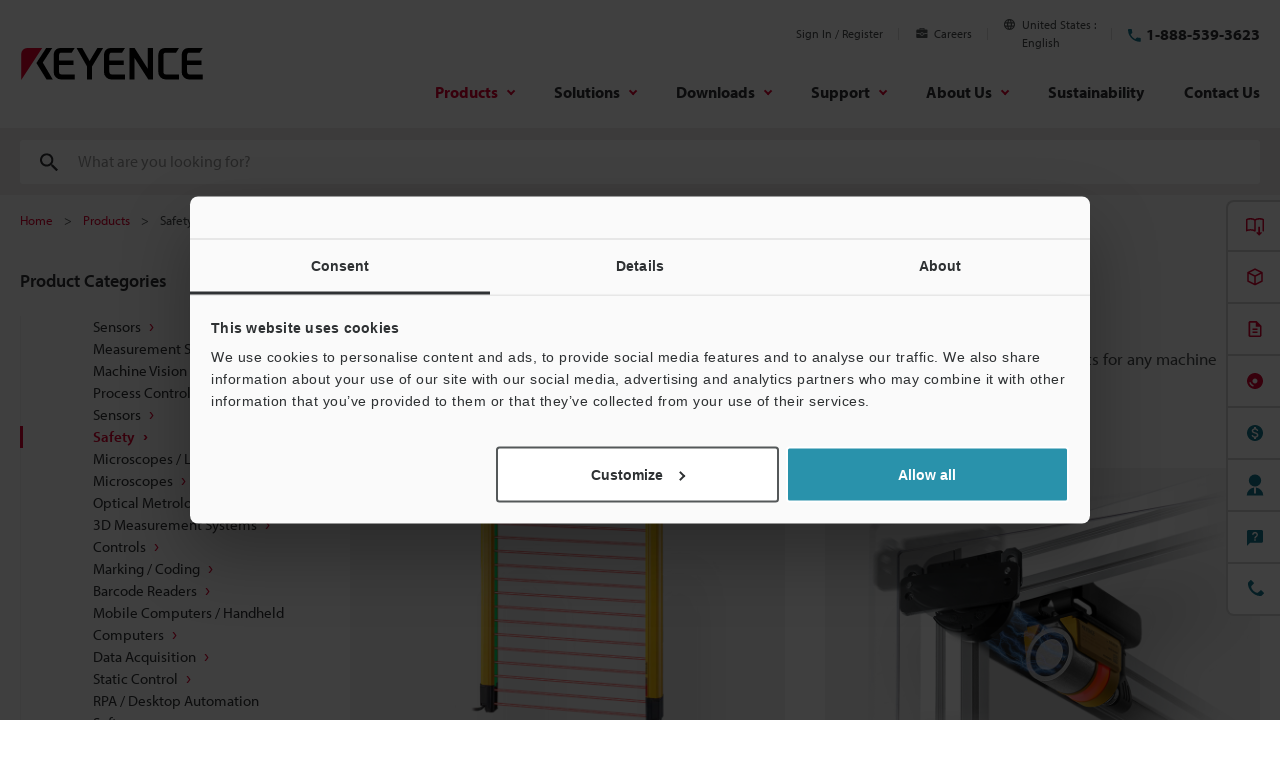

--- FILE ---
content_type: text/html; charset=utf-8
request_url: https://www.google.com/recaptcha/api2/aframe
body_size: 206
content:
<!DOCTYPE HTML><html><head><meta http-equiv="content-type" content="text/html; charset=UTF-8"></head><body><script nonce="cdBQ26XkcKjW639ziw6yew">/** Anti-fraud and anti-abuse applications only. See google.com/recaptcha */ try{var clients={'sodar':'https://pagead2.googlesyndication.com/pagead/sodar?'};window.addEventListener("message",function(a){try{if(a.source===window.parent){var b=JSON.parse(a.data);var c=clients[b['id']];if(c){var d=document.createElement('img');d.src=c+b['params']+'&rc='+(localStorage.getItem("rc::a")?sessionStorage.getItem("rc::b"):"");window.document.body.appendChild(d);sessionStorage.setItem("rc::e",parseInt(sessionStorage.getItem("rc::e")||0)+1);localStorage.setItem("rc::h",'1769571986039');}}}catch(b){}});window.parent.postMessage("_grecaptcha_ready", "*");}catch(b){}</script></body></html>

--- FILE ---
content_type: application/javascript; charset=UTF-8
request_url: https://dev.visualwebsiteoptimizer.com/dcdn/settings.js?a=161387&settings_type=4&ts=1769566213&dt=spider&cc=US
body_size: 13005
content:
try{window.VWO = window.VWO || [];  window.VWO.data = window.VWO.data || {}; window.VWO.sTs = 1769566213;(function(){var VWOOmniTemp={};window.VWOOmni=window.VWOOmni||{};for(var key in VWOOmniTemp)Object.prototype.hasOwnProperty.call(VWOOmniTemp,key)&&(window.VWOOmni[key]=VWOOmniTemp[key]);pushBasedCommonWrapper({integrationName:"clarity",getExperimentList:function(){return [1150,1148,1144,1143,1142,1141,1140,1138,1137,1136,1135,1134,1133,1132,1131,1130,1122,1117,1116,1115,1112,1110,1109,1108,920,921,1019,1020,1034,1035,1036,1037,1003,1005,1006,1025,1026,1086,1039,1040,1041,1042,1043,1044,1045,1047,1046,1051,1087,1053,1054,1055,1056,1057,1058,1059,1060,1064,1063,1065,1066,1067,1068,1069,1070,1071,1072,1073,1074,1075,1076,1077,1078,1079,1094,1093,1095,1096,1104,1105,1125,1124,1123,1106]},accountSettings:function(){return {}},pushData:function(expId,variationId){if(window.clarity&&window._vwo_exp[expId]&&window._vwo_exp[expId].comb_n&&window._vwo_exp[expId].comb_n[variationId]){window.clarity("set","VWO","VWO-"+expId+"-"+variationId);return true}return false}})();
        window._vwoIntegrationsLoaded=1;pushBasedCommonWrapper({integrationName:"GA4",getExperimentList:function(){return [1150,1148,1144,1143,1142,1141,1138,1137,1136,1135,1134,1133,1132,1131,1130,1125,1124,1123,1122,1117,1116,1115,1112,1110,1109,1108,910,920,921,1140,1019,1020,1034,1035,1036,1037,1003,1005,1006,1025,1026,1086,1039,1040,1041,1042,1043,1044,1045,1047,1046,1051,1087,1053,1054,1055,1056,1057,1058,1059,1060,1066,1063,1064,1065,1067,1068,1069,1070,1071,1072,1073,1074,1075,1076,1077,1078,1079,1094,1093,1095,1096,1104,1105,1106]},accountSettings:function(){var accountIntegrationSettings={"manualSetup":false,"setupVia":"","dataVariable":""};if(accountIntegrationSettings["debugType"]=="ga4"&&accountIntegrationSettings["debug"]){accountIntegrationSettings["debug"]=1}else{accountIntegrationSettings["debug"]=0}return accountIntegrationSettings},pushData:function(expId,variationId){var accountIntegrationSettings={"manualSetup":false,"setupVia":"","dataVariable":""};var ga4Setup=accountIntegrationSettings["setupVia"]||"gtag";if(typeof window.gtag!=="undefined"&&ga4Setup=="gtag"){window.gtag("event","VWO",{vwo_campaign_name:window._vwo_exp[expId].name+":"+expId,vwo_variation_name:window._vwo_exp[expId].comb_n[variationId]+":"+variationId});window.gtag("event","experience_impression",{exp_variant_string:"VWO-"+expId+"-"+variationId});return true}return false}})();pushBasedCommonWrapper({integrationName:"GA4-GTM",getExperimentList:function(){return [1150,1148,1144,1143,1142,1141,1138,1137,1136,1135,1134,1133,1132,1131,1130,1125,1124,1123,1122,1117,1116,1115,1112,1110,1109,1108,910,920,921,1140,1019,1020,1034,1035,1036,1037,1003,1005,1006,1025,1026,1086,1039,1040,1041,1042,1043,1044,1045,1047,1046,1051,1087,1053,1054,1055,1056,1057,1058,1059,1060,1066,1063,1064,1065,1067,1068,1069,1070,1071,1072,1073,1074,1075,1076,1077,1078,1079,1094,1093,1095,1096,1104,1105,1106]},accountSettings:function(){var accountIntegrationSettings={"manualSetup":false,"setupVia":"","dataVariable":""};if(accountIntegrationSettings["debugType"]=="gtm"&&accountIntegrationSettings["debug"]){accountIntegrationSettings["debug"]=1}else{accountIntegrationSettings["debug"]=0}return accountIntegrationSettings},pushData:function(expId,variationId){var accountIntegrationSettings={"manualSetup":false,"setupVia":"","dataVariable":""};var ga4Setup=accountIntegrationSettings["setupVia"]||"gtm";var dataVariable=accountIntegrationSettings["dataVariable"]||"dataLayer";if(typeof window[dataVariable]!=="undefined"&&ga4Setup=="gtm"){window[dataVariable].push({event:"vwo-data-push-ga4",vwo_exp_variant_string:"VWO-"+expId+"-"+variationId});return true}return false}})();
        ;})();(function(){window.VWO=window.VWO||[];var pollInterval=100;var _vis_data={};var intervalObj={};var analyticsTimerObj={};var experimentListObj={};window.VWO.push(["onVariationApplied",function(data){if(!data){return}var expId=data[1],variationId=data[2];if(expId&&variationId&&["VISUAL_AB","VISUAL","SPLIT_URL"].indexOf(window._vwo_exp[expId].type)>-1){}}])})();window.VWO.opaLibPath=window.VWO.opaLibPath||'https://dev.visualwebsiteoptimizer.com/cdn/analysis/4.0/opa-3e47d1ba07ed76c59f18057a29a1e329br.js';_vwo_opa_cb = '3e47d1ba07ed76c59f18057a29a1e329';window._vwo_pa = window._vwo_pa || {}; window._vwo_pa.sId = 'B0707B186EC98C81';window.VWO.push(['updateSettings',{"1141":[{"ss":null,"isSpaRevertFeatureEnabled":false,"version":4,"globalCode":{},"isEventMigrated":true,"ep":1766377630000,"clickmap":1,"multiple_domains":0,"ibe":1,"ps":true,"GTM":1,"varSegAllowed":false,"status":"RUNNING","goals":{"1":{"type":"CLICK_ELEMENT","url":".lp-button.of-download[href=\"\/download\/download\/confirmation\/?dlAssetId=AS_162926\"]"},"205":{"excludeUrl":"","urlRegex":"https:\/\/www.keyence.de\/mykeyence\/.*","type":"CUSTOM_GOAL"},"3":{"type":"CLICK_ELEMENT","url":".lp-button.of-download[href=\"\/download\/download\/confirmation\/?dlAssetId=AS_162926\"], .lp-button.of-price[href=\"\/products\/measure-sys\/image-measure\/im-x1000\/get-pricing\/\"]"},"2":{"type":"CLICK_ELEMENT","url":".lp-button.of-price[href=\"\/products\/measure-sys\/image-measure\/im-x1000\/get-pricing\/\"]"},"202":{"excludeUrl":"","urlRegex":"https:\/\/www.keyence.de\/mykeyence\/.*","type":"CUSTOM_GOAL"}},"urlRegex":"^https\\:\\\/\\\/keyence\\.de\\\/products\\\/measure\\-sys\\\/image\\-measure\\\/im\\-x1000\\\/pr\\\/186643004\\.jsp\\\/?(?:[\\?#].*)?$","comb_n":{"2":"Variation-1","1":"Control"},"combs":{"2":0.5,"1":0.5},"exclude_url":"","sections":{"1":{"segment":{"2":1,"1":1},"segmentObj":{},"path":"","variationsRegex":{"2":"^https\\:\\\/\\\/keyence\\.de\\\/products\\\/measure\\-sys\\\/image\\-measure\\\/im\\-x1000\\\/pr\\\/186643002\\.jsp\\\/?(?:[\\?#].*)?$","1":"^https\\:\\\/\\\/keyence\\.de\\\/products\\\/measure\\-sys\\\/image\\-measure\\\/im\\-x1000\\\/pr\\\/186643004\\.jsp\\\/?(?:[\\?#].*)?$"},"variations":{"2":"https:\/\/www.keyence.de\/products\/measure-sys\/image-measure\/im-x1000\/pr\/186643002.jsp","1":"https:\/\/www.keyence.de\/products\/measure-sys\/image-measure\/im-x1000\/pr\/186643004.jsp"}}},"pc_traffic":100,"type":"SPLIT_URL","name":"260109_[KD] 192755_IM-X1000_LP (PR)","manual":false,"pgre":true,"segment_code":"true"}],"1124":[{"ss":null,"isSpaRevertFeatureEnabled":false,"version":4,"globalCode":{},"isEventMigrated":true,"ep":1760939845000,"clickmap":1,"multiple_domains":0,"ibe":1,"ps":true,"GTM":1,"varSegAllowed":false,"status":"RUNNING","goals":{"4":{"type":"CLICK_ELEMENT","url":"a[href*=\"#LoginForm\"], .lp-jumbotron-formAreaInner #js-form-btnCheckRegistered, .lp-section-formArea #js-form-btnCheckRegistered, a[href*=\"\/download\/download\/confirmation\/\"], a[href*=\"\/products\/3d-measure\/cmm\/wm\/get-pricing\/\"], a[href*=\"\/inquiry\/requestDemoTest\/\"]"},"1":{"type":"CLICK_ELEMENT","url":"a[href*=\"#LoginForm\"], .lp-jumbotron-formAreaInner #js-form-btnCheckRegistered, .lp-section-formArea #js-form-btnCheckRegistered, a[href*=\"\/download\/download\/confirmation\/\"]"},"208":{"excludeUrl":"","urlRegex":"https:\/\/stg-www.keyence.de\/mykeyence\/.*","type":"CUSTOM_GOAL"},"205":{"excludeUrl":"","urlRegex":"https:\/\/stg-www.keyence.de\/mykeyence\/.*","type":"CUSTOM_GOAL"},"2":{"type":"CLICK_ELEMENT","url":"a[href*=\"\/products\/3d-measure\/cmm\/wm\/get-pricing\/\"]"},"3":{"type":"CLICK_ELEMENT","url":"a[href*=\"\/inquiry\/requestDemoTest\/\"]"}},"urlRegex":"^https\\:\\\/\\\/stg\\-www\\.keyence\\.de\\\/landing\\\/lpc\\\/lasertracker\\-wm\\-dis\\.jsp\\\/?(?:[\\?#].*)?$","comb_n":{"2":"Variation-1","1":"Control"},"combs":{"2":1,"1":0},"exclude_url":"","sections":{"1":{"segment":{"2":1,"1":1},"segmentObj":{},"path":"","variationsRegex":{"2":"^https\\:\\\/\\\/stg\\-www\\.keyence\\.de\\\/products\\\/3d\\-measure\\\/cmm\\\/wm\\\/lp\\\/190922001\\.jsp\\\/?(?:[\\?#].*)?$","1":"^https\\:\\\/\\\/stg\\-www\\.keyence\\.de\\\/landing\\\/lpc\\\/lasertracker\\-wm\\-dis\\.jsp\\\/?(?:[\\?#].*)?$"},"variations":{"2":"https:\/\/stg-www.keyence.de\/products\/3d-measure\/cmm\/wm\/lp\/190922001.jsp","1":"https:\/\/stg-www.keyence.de\/landing\/lpc\/lasertracker-wm-dis.jsp"}}},"pc_traffic":100,"type":"SPLIT_URL","name":"dummy_【KD】_196473_WM_Advertising LP_lasertracker-wm-dis (Cloned)","manual":false,"pgre":true,"segment_code":"true"}],"1131":[{"ss":{"csa":0},"isSpaRevertFeatureEnabled":false,"version":4,"globalCode":{},"isEventMigrated":true,"ep":1761271632000,"clickmap":1,"multiple_domains":0,"ibe":1,"ps":true,"GTM":1,"varSegAllowed":false,"status":"RUNNING","goals":{"205":{"excludeUrl":"","urlRegex":"https:\/\/www.keyence.com\/mykeyence\/.*","type":"CUSTOM_GOAL"},"1":{"type":"CLICK_ELEMENT","url":".lp-buttonConversion.of-anchor"},"208":{"excludeUrl":"","urlRegex":"https:\/\/www.keyence.com\/mykeyence\/.*","type":"CUSTOM_GOAL"},"202":{"excludeUrl":"","urlRegex":"https:\/\/www.keyence.com\/mykeyence\/.*","type":"CUSTOM_GOAL"}},"urlRegex":"^https\\:\\\/\\\/keyence\\.com\\\/landing\\\/microscope\\\/lp_digital\\-microscope_01166320\\.jsp\\\/?(?:[\\?#].*)?$","comb_n":{"2":"Variation-1","1":"Control"},"combs":{"2":0.5,"1":0.5},"exclude_url":"https:\\\/\\\/www\\.keyence\\.com\\\/landing\\\/microscope\\\/lp_digital-microscope_01166320\\.jsp(?!.*(\\?|&)aw=)|https:\\\/\\\/www\\.keyence\\.com\\\/products\\\/microscope\\\/digital-microscope\\\/vhx-x1\\\/lp\\\/197378001\\.jsp(?!.*(\\?|&)aw=)","sections":{"1":{"segment":{"2":1,"1":1},"segmentObj":{},"path":"","variationsRegex":{"2":"^https\\:\\\/\\\/keyence\\.com\\\/products\\\/microscope\\\/digital\\-microscope\\\/vhx\\-x1\\\/lp\\\/197378001\\.jsp\\\/?(?:[\\?#].*)?$","1":"^https\\:\\\/\\\/keyence\\.com\\\/landing\\\/microscope\\\/lp_digital\\-microscope_01166320\\.jsp\\\/?(?:[\\?#].*)?$"},"variations":{"2":"https:\/\/www.keyence.com\/products\/microscope\/digital-microscope\/vhx-x1\/lp\/197378001.jsp","1":"https:\/\/www.keyence.com\/landing\/microscope\/lp_digital-microscope_01166320.jsp"}}},"pc_traffic":100,"type":"SPLIT_URL","name":"251024_[KA] 197378_VHX-X1_02_Brand-Awareness-Appeal","manual":false,"pgre":true,"segment_code":"(true) && (((_vwo_s().f_re_i(_vwo_s().ua(),'') && _vwo_s().f_re_i(_vwo_s().ua(),'') && _vwo_s().f_re_i(_vwo_s().ua(),'') && _vwo_s().f_re_i(_vwo_s().ua(),''))))"}],"1130":[{"ss":null,"isSpaRevertFeatureEnabled":false,"version":4,"globalCode":{},"isEventMigrated":true,"ep":1761270900000,"clickmap":1,"multiple_domains":0,"ibe":1,"ps":true,"GTM":1,"varSegAllowed":false,"status":"RUNNING","goals":{"205":{"excludeUrl":"","urlRegex":"https:\/\/www.keyence.com\/mykeyence\/.*","type":"CUSTOM_GOAL"},"1":{"type":"CLICK_ELEMENT","url":".lp-buttonConversion.of-anchor"},"208":{"excludeUrl":"","urlRegex":"https:\/\/www.keyence.com\/mykeyence\/.*","type":"CUSTOM_GOAL"},"202":{"excludeUrl":"","urlRegex":"https:\/\/www.keyence.com\/mykeyence\/.*","type":"CUSTOM_GOAL"}},"urlRegex":"^https\\:\\\/\\\/keyence\\.com\\\/products\\\/microscope\\\/fluorescence\\-microscope\\\/bz\\-x1000\\\/lp\\\/190221005\\.jsp\\\/?(?:[\\?#].*)?$","comb_n":{"2":"Variation-1","1":"Control"},"combs":{"2":0.5,"1":0.5},"exclude_url":"https:\\\/\\\/www\\.keyence\\.com\\\/products\\\/microscope\\\/fluorescence-microscope\\\/bz-x1000\\\/lp\\\/190221005\\.jsp(?!.*(\\?|&)aw=)|https:\\\/\\\/www\\.keyence\\.com\\\/products\\\/microscope\\\/fluorescence-microscope\\\/bz-x1000\\\/lp\\\/197378001\\.jsp(?!.*(\\?|&)aw=)","sections":{"1":{"segment":{"2":1,"1":1},"segmentObj":{},"path":"","variationsRegex":{"2":"^https\\:\\\/\\\/keyence\\.com\\\/products\\\/microscope\\\/fluorescence\\-microscope\\\/bz\\-x1000\\\/lp\\\/197378001\\.jsp\\\/?(?:[\\?#].*)?$","1":"^https\\:\\\/\\\/keyence\\.com\\\/products\\\/microscope\\\/fluorescence\\-microscope\\\/bz\\-x1000\\\/lp\\\/190221005\\.jsp\\\/?(?:[\\?#].*)?$"},"variations":{"2":"https:\/\/www.keyence.com\/products\/microscope\/fluorescence-microscope\/bz-x1000\/lp\/197378001.jsp","1":"https:\/\/www.keyence.com\/products\/microscope\/fluorescence-microscope\/bz-x1000\/lp\/190221005.jsp"}}},"pc_traffic":100,"type":"SPLIT_URL","name":"251024_[KA] 197378_BZ-X1000_Brand-Awareness-Appeal","manual":false,"pgre":true,"segment_code":"true"}],"1133":[{"ss":{"csa":0},"isSpaRevertFeatureEnabled":false,"version":4,"globalCode":{},"isEventMigrated":true,"ep":1761272409000,"clickmap":1,"multiple_domains":0,"ibe":1,"ps":true,"GTM":1,"varSegAllowed":false,"status":"RUNNING","goals":{"205":{"excludeUrl":"","urlRegex":"https:\/\/www.keyence.com\/mykeyence\/.*","type":"CUSTOM_GOAL"},"1":{"type":"CLICK_ELEMENT","url":".lp-buttonConversion.of-anchor"},"208":{"excludeUrl":"","urlRegex":"https:\/\/www.keyence.com\/mykeyence\/.*","type":"CUSTOM_GOAL"},"202":{"excludeUrl":"","urlRegex":"https:\/\/www.keyence.com\/mykeyence\/.*","type":"CUSTOM_GOAL"}},"urlRegex":"^https\\:\\\/\\\/keyence\\.com\\\/landing\\\/measure\\-sys\\\/lp_wide\\-area\\-cmm\\-application_01167384\\.jsp\\\/?(?:[\\?#].*)?$","comb_n":{"2":"Variation-1","1":"Control"},"combs":{"2":0.5,"1":0.5},"exclude_url":"https:\\\/\\\/www\\.keyence\\.com\\\/landing\\\/measure-sys\\\/lp_wide-area-cmm-application_01167384\\.jsp(?!.*(\\?|&)aw=)|https:\\\/\\\/www\\.keyence\\.com\\\/products\\\/3d-measure\\\/cmm\\\/wm\\\/lp\\\/197378001\\.jsp(?!.*(\\?|&)aw=)","sections":{"1":{"segment":{"2":1,"1":1},"segmentObj":{},"path":"","variationsRegex":{"2":"^https\\:\\\/\\\/keyence\\.com\\\/products\\\/3d\\-measure\\\/cmm\\\/wm\\\/lp\\\/197378001\\.jsp\\\/?(?:[\\?#].*)?$","1":"^https\\:\\\/\\\/keyence\\.com\\\/landing\\\/measure\\-sys\\\/lp_wide\\-area\\-cmm\\-application_01167384\\.jsp\\\/?(?:[\\?#].*)?$"},"variations":{"2":"https:\/\/www.keyence.com\/products\/3d-measure\/cmm\/wm\/lp\/197378001.jsp","1":"https:\/\/www.keyence.com\/landing\/measure-sys\/lp_wide-area-cmm-application_01167384.jsp"}}},"pc_traffic":100,"type":"SPLIT_URL","name":"251024_[KA] 197378_WM_Brand-Awareness-Appeal","manual":false,"pgre":true,"segment_code":"(true) && (((_vwo_s().f_re_i(_vwo_s().ua(),'') && _vwo_s().f_re_i(_vwo_s().ua(),'') && _vwo_s().f_re_i(_vwo_s().ua(),'') && _vwo_s().f_re_i(_vwo_s().ua(),''))))"}],"1132":[{"ss":{"csa":0},"isSpaRevertFeatureEnabled":false,"version":4,"globalCode":{},"isEventMigrated":true,"ep":1761271967000,"clickmap":1,"multiple_domains":0,"ibe":1,"ps":true,"GTM":1,"varSegAllowed":false,"status":"RUNNING","goals":{"205":{"excludeUrl":"","urlRegex":"https:\/\/www.keyence.com\/mykeyence\/.*","type":"CUSTOM_GOAL"},"1":{"type":"CLICK_ELEMENT","url":".lp-buttonConversion.of-anchor"},"208":{"excludeUrl":"","urlRegex":"https:\/\/www.keyence.com\/mykeyence\/.*","type":"CUSTOM_GOAL"},"202":{"excludeUrl":"","urlRegex":"https:\/\/www.keyence.com\/mykeyence\/.*","type":"CUSTOM_GOAL"}},"urlRegex":"^https\\:\\\/\\\/keyence\\.com\\\/landing\\\/measure\\-sys\\\/lp_wide\\-area\\-measurement_01084784\\.jsp\\\/?(?:[\\?#].*)?$","comb_n":{"2":"Variation-1","1":"Control"},"combs":{"2":0.5,"1":0.5},"exclude_url":"https:\\\/\\\/www\\.keyence\\.com\\\/landing\\\/measure-sys\\\/lp_wide-area-measurement_01084784\\.jsp(?!.*(\\?|&)aw=)|https:\\\/\\\/www\\.keyence\\.com\\\/products\\\/3d-measure\\\/roughness-measure\\\/vr-6000\\\/lp\\\/197378001\\.jsp(?!.*(\\?|&)aw=)","sections":{"1":{"segment":{"2":1,"1":1},"segmentObj":{},"path":"","variationsRegex":{"2":"^https\\:\\\/\\\/keyence\\.com\\\/products\\\/3d\\-measure\\\/roughness\\-measure\\\/vr\\-6000\\\/lp\\\/197378001\\.jsp\\\/?(?:[\\?#].*)?$","1":"^https\\:\\\/\\\/keyence\\.com\\\/landing\\\/measure\\-sys\\\/lp_wide\\-area\\-measurement_01084784\\.jsp\\\/?(?:[\\?#].*)?$"},"variations":{"2":"https:\/\/www.keyence.com\/products\/3d-measure\/roughness-measure\/vr-6000\/lp\/197378001.jsp","1":"https:\/\/www.keyence.com\/landing\/measure-sys\/lp_wide-area-measurement_01084784.jsp"}}},"pc_traffic":100,"type":"SPLIT_URL","name":"251024_[KA] 197378_VR-6000_Brand-Awareness-Appeal","manual":false,"pgre":true,"segment_code":"(true) && (((_vwo_s().f_re_i(_vwo_s().ua(),'') && _vwo_s().f_re_i(_vwo_s().ua(),'') && _vwo_s().f_re_i(_vwo_s().ua(),''))))"}],"1136":[{"ss":null,"isSpaRevertFeatureEnabled":false,"version":4,"globalCode":{},"isEventMigrated":true,"ep":1761542323000,"clickmap":1,"multiple_domains":0,"ibe":1,"ps":true,"GTM":1,"varSegAllowed":false,"status":"RUNNING","goals":{"205":{"excludeUrl":"","urlRegex":"https:\/\/www.keyence.com\/mykeyence\/.*","type":"CUSTOM_GOAL"},"1":{"type":"CLICK_ELEMENT","url":".lp-buttonConversion.of-anchor"},"208":{"excludeUrl":"","urlRegex":"https:\/\/www.keyence.com\/mykeyence\/.*","type":"CUSTOM_GOAL"},"202":{"excludeUrl":"","urlRegex":"https:\/\/www.keyence.com\/mykeyence\/.*","type":"CUSTOM_GOAL"}},"urlRegex":"^https\\:\\\/\\\/keyence\\.com\\\/landing\\\/microscope\\\/lp_surface\\-profilometer_01084784\\.jsp\\\/?(?:[\\?#].*)?$","comb_n":{"2":"Variation-1","1":"Control"},"combs":{"2":0.5,"1":0.5},"exclude_url":"https:\\\/\\\/www\\.keyence\\.com\\\/landing\\\/microscope\\\/lp_surface-profilometer_01084784\\.jsp(?!.*(\\?|&)aw=)|https:\\\/\\\/www\\.keyence\\.com\\\/products\\\/microscope\\\/laser-microscope\\\/vk-x3000\\\/lp\\\/197378001\\.jsp(?!.*(\\?|&)aw=)","sections":{"1":{"segment":{"2":1,"1":1},"segmentObj":{},"path":"","variationsRegex":{"2":"^https\\:\\\/\\\/keyence\\.com\\\/products\\\/microscope\\\/laser\\-microscope\\\/vk\\-x3000\\\/lp\\\/197378001\\.jsp\\\/?(?:[\\?#].*)?$","1":"^https\\:\\\/\\\/keyence\\.com\\\/landing\\\/microscope\\\/lp_surface\\-profilometer_01084784\\.jsp\\\/?(?:[\\?#].*)?$"},"variations":{"2":"https:\/\/www.keyence.com\/products\/microscope\/laser-microscope\/vk-x3000\/lp\/197378001.jsp","1":"https:\/\/www.keyence.com\/landing\/microscope\/lp_surface-profilometer_01084784.jsp"}}},"pc_traffic":100,"type":"SPLIT_URL","name":"251027_[KA] 197378_VK-X3000_Brand-Awareness-Appeal","manual":false,"pgre":true,"segment_code":"true"}],"1125":[{"ss":null,"isSpaRevertFeatureEnabled":false,"version":4,"globalCode":{},"isEventMigrated":true,"ep":1760943502000,"clickmap":1,"multiple_domains":0,"ibe":1,"ps":true,"GTM":1,"varSegAllowed":false,"status":"RUNNING","goals":{"205":{"excludeUrl":"","urlRegex":"https:\/\/www.keyence.com\/mykeyence\/.*","type":"CUSTOM_GOAL"},"1":{"type":"CLICK_ELEMENT","url":".lp-buttonConversion.of-anchor"},"208":{"excludeUrl":"","urlRegex":"https:\/\/www.keyence.com\/mykeyence\/.*","type":"CUSTOM_GOAL"},"202":{"excludeUrl":"","urlRegex":"https:\/\/www.keyence.com\/mykeyence\/.*","type":"CUSTOM_GOAL"}},"urlRegex":"^https\\:\\\/\\\/keyence\\.com\\\/landing\\\/microscope\\\/lp_digital\\-microscope_06166320\\.jsp\\\/?(?:[\\?#].*)?$","comb_n":{"2":"Variation-1","1":"Control"},"combs":{"2":0.5,"1":0.5},"exclude_url":"https:\\\/\\\/www\\.keyence\\.com\\\/landing\\\/microscope\\\/lp_digital-microscope_06166320\\.jsp(?!.*(\\?|&)aw=)|https:\\\/\\\/www\\.keyence\\.com\\\/products\\\/microscope\\\/digital-microscope\\\/vhx-x1\\\/lp\\\/197378002\\.jsp(?!.*(\\?|&)aw=)","sections":{"1":{"segment":{"2":1,"1":1},"segmentObj":{},"path":"","variationsRegex":{"2":"^https\\:\\\/\\\/keyence\\.com\\\/products\\\/microscope\\\/digital\\-microscope\\\/vhx\\-x1\\\/lp\\\/197378002\\.jsp\\\/?(?:[\\?#].*)?$","1":"^https\\:\\\/\\\/keyence\\.com\\\/landing\\\/microscope\\\/lp_digital\\-microscope_06166320\\.jsp\\\/?(?:[\\?#].*)?$"},"variations":{"2":"https:\/\/www.keyence.com\/products\/microscope\/digital-microscope\/vhx-x1\/lp\/197378002.jsp","1":"https:\/\/www.keyence.com\/landing\/microscope\/lp_digital-microscope_06166320.jsp"}}},"pc_traffic":100,"type":"SPLIT_URL","name":"251020_[KA] 197378_VHX-X1_Brand-Awareness-Appeal","manual":false,"pgre":true,"segment_code":"true"}],"1148":[{"ss":null,"comb_n":{"2":"MoveAddressFields","1":"使用しない（Disabled）"},"version":4,"globalCode":{},"goals":{"1":{"urlRegex":"^.*$","excludeUrl":"","type":"ENGAGEMENT"}},"ep":1767751373000,"clickmap":1,"multiple_domains":0,"ibe":1,"muts":{"post":{"enabled":true,"refresh":true}},"segment_code":"true","GTM":1,"varSegAllowed":false,"isEventMigrated":true,"manual":false,"urlRegex":"^https\\:\\\/\\\/stg\\-www\\.keyence\\.co\\.kr\\\/user\\\/login\\\/loginWithRegist\\\/?(?:[\\?#].*)?$|^https:\\\/\\\/stg-www\\.keyence\\.co\\.kr\\\/download\\\/download\\\/confirmation\\\/\\?(dlAssetId=|dlSeriesId=).*$|^https:\\\/\\\/stg-www\\.keyence\\.co\\.kr\\\/products\\\/[a-zA-Z0-9-_]+\\\/[a-zA-Z0-9-_]+\\\/[a-zA-Z0-9-_]+\\\/get-pricing\\\/(\\?.*)?$|^https\\:\\\/\\\/stg\\-www\\.keyence\\.co\\.kr\\\/inquiry\\\/askKeyence\\\/?(?:[\\?#].*)?$|^https\\:\\\/\\\/stg\\-www\\.keyence\\.co\\.kr\\\/inquiry\\\/priceInquiry\\\/?(?:[\\?#].*)?$|^https\\:\\\/\\\/stg\\-www\\.keyence\\.co\\.kr\\\/inquiry\\\/requestDemoTest\\\/?(?:[\\?#].*)?$|^https\\:\\\/\\\/stg\\-www\\.keyence\\.co\\.kr\\\/inquiry\\\/contact\\\/?(?:[\\?#].*)?$|^https\\:\\\/\\\/stg\\-www\\.keyence\\.co\\.kr\\\/inquiry\\\/requestFreeTrial\\\/?(?:[\\?#].*)?$","name":"YYMMDD_【KK】201897_LoginWithRegister_MoveAddressFields","exclude_url":"","status":"RUNNING","sections":{"1":{"segment":{"2":1,"1":1},"variations":{"2":"[{\"js\":\"<script type='text\\\/javascript'>((e,t,i)=>{\\\"use strict\\\";let r=window.jQuery,o=!1,n=null;class s{constructor(){this.idNames={root:\\\"js-multiStepForm\\\",registerForm:\\\"js-multiStepForm-registration\\\",country:\\\"suz_countryID\\\"},this.classNames={mobile:\\\"is-filter-mobileNumber\\\"},this.inputGroupIdNames={address1:\\\"suz_div_address1\\\",cityName:\\\"suz_div_cityName\\\",stateId:\\\"suz_div_stateID\\\",zipCode:\\\"suz_div_zipCode\\\"},this.config={insertTargetSelector:'[data-panel-index=\\\"2\\\"] > .prd-layout-grid',maxRetry:5,retryCount:0},this.root=t.getElementById(this.idNames.root),this.registerForm=t.getElementById(this.idNames.registerForm),this.observer=null,this.intervalId=null,this.addressInputGroup={}}init(){\\\"object\\\"==typeof this.root&&this.root&&\\\"object\\\"==typeof this.registerForm&&this.registerForm&&this.overrideFormFunction()}overrideFormFunction(){e.MultiStepForm&&e.KeyenceForm&&(e.MultiStepForm.PreForm.showNextForm=function(t,i,o){var s,l=e.KeyenceForm.FormFilter.General.getFormType(),a=e.KeyenceForm.FormFilter,u=\\\"\\\",m=\\\"\\\",d=\\\"\\\",c=e.KeyenceForm.SMSCodeButton,p=null;\\\"boolean\\\"==typeof t&&i&&(l===a.General.FORM_TYPE.MOBILE_NUMBER&&e.MultiStepForm.PreForm.$btnMobileContinue.length&&e.MultiStepForm.PreForm.$btnMobileContinue.is(\\\":disabled\\\")||(t||o?(l===a.General.FORM_TYPE.MOBILE_NUMBER?(e.MultiStepForm.SignIn.$loginMobileNumber.val(i.mobileNumber),document.getElementById(\\\"loginCountryNumber\\\").value=i.mobileNumberCode,a.SignIn.changeAutoSignUp(o,l),o||r(\\\"#\\\"+a.SignIn.idNames.smscode).click(),d=e.MultiStepForm.SignIn.$root.hasClass(a.SignIn.classNames.isFilterAutoSignUp)?\\\"AutoSignUp\\\":e.MultiStepForm.SignIn.$root.hasClass(a.SignIn.classNames.isFilterPassword)?\\\"loginPassword\\\":\\\"loginSMSCode\\\"):t&&o||t&&!o?(e.MultiStepForm.SignIn.$loginUserName.val(i.value),e.MultiStepForm.SignIn.$loginPassword.removeAttr(\\\"disabled\\\"),d=\\\"login\\\"):(e.MultiStepForm.SendEmail.enterEmailAddress(),a.SignIn.changeAutoSignUp(o,l),d=e.MultiStepForm.SignIn.$root.hasClass(a.SignIn.classNames.isFilterAutoSignUp)?\\\"hospitalitySignUp\\\":\\\"login\\\"),e.MultiStepForm.show(e.MultiStepForm.SignIn.$root),e.MultiStepForm.hide(e.MultiStepForm.PreForm.$root),e.MultiStepForm.changeCurrentScreenName(e.MultiStepForm.screenNames[d]),e.MultiStepForm.clearInputError(i.name,!1),u=r(\\\"#checkCountryNumber\\\").find(\\\"option:selected\\\").attr(\\\"data-code\\\"),m=r(\\\"#checkMobileNumber\\\").val(),r(\\\"#loginFullMobileNumber\\\").val(u+m),l===a.General.FORM_TYPE.MOBILE_NUMBER&&(p=e.MultiStepForm.SignIn.$root.find(\\\".\\\"+c.classNames.trigger)).length&&e.MultiStepForm.PreForm.$btnMobileContinue.length&&c.onclick(null,p[0])):(l===a.General.FORM_TYPE.MOBILE_NUMBER?(r(\\\"#\\\"+e.MultiStepForm.Register.idNames.mobileNumber).val(i.mobileNumber),r(\\\"#suz_mobileCountryNumber\\\").val(i.mobileNumberCode)):((s=r(\\\"#\\\"+e.MultiStepForm.Register.idNames.email)).val(i.value),e.suz_callRegValidator(s.attr(\\\"name\\\"),s.val())),e.MultiStepForm.Register.showPanelByIndex(0),e.MultiStepForm.show(e.MultiStepForm.Register.$root),e.MultiStepForm.hide(e.MultiStepForm.PreForm.$root),e.MultiStepForm.changeCurrentScreenName(e.MultiStepForm.screenNames.step1),e.MultiStepForm.clearInputError(i.name,!1),l===a.General.FORM_TYPE.MOBILE_NUMBER&&(p=e.MultiStepForm.Register.$root.find(\\\".\\\"+c.classNames.trigger)).length&&e.MultiStepForm.PreForm.$btnMobileContinue.length&&c.onclick(null,p[0]),n.changeDisplayStep()),e.MultiStepForm.isModalContent()&&e.MultiStepForm.Modal.open()))},e.mlc_resetMultiStepForm=function(){var e,t=window.KeyenceForm,i=t.SMSCodeButton,o=r(\\\"#suz_regArea\\\"),s=r(\\\"#js-multiStepForm-registration\\\").attr(\\\"data-index-current\\\");s=void 0===s||\\\"0\\\"===s?1:window.parseInt(s,10),window.MultiStepForm.Register.setPanelAttributes(),\\\"number\\\"!=typeof s||isNaN(s)||(window.MultiStepForm.Register.showPanelByIndex(s-1),window.MultiStepForm.Register.changeProgress(s)),r(\\\"#as_agreeBoxCheked\\\").length&&window.suz_checkBoxDecision(),t&&(t.MobileNumberEdit.init(),t.SelectCountryNumber.init()),i&&i.timeIds&&(e=i.timeIds,Object.keys(e).forEach((function(t){var r=o.find(\\\"#\\\"+t),n=r.get(0);r.length&&(window.clearInterval(e[t].timeId),i.disableButton(n),i.replaceButtonText(n,n.getAttribute(\\\"data-resend-text\\\")),i.toggleResendCount(n,\\\"show\\\"),i.countResendTime(n,e[t].timerCount))}))),n.changeDisplayStep()})}changeDisplayStep(){const e=t.querySelector(this.config.insertTargetSelector);this.canMove(e)&&(this.isMovingElements()?(e.append(...Object.values(this.addressInputGroup)),clearTimeout(this.intervalId)):this.config.retryCount<this.config.maxRetry?(clearTimeout(this.intervalId),this.addressInputGroup={},this.intervalId=setTimeout(()=>{this.config.retryCount++,this.changeDisplayStep()},300)):clearTimeout(this.intervalId))}canMove(e){const i=t.getElementById(this.idNames.country);return!!(i&&\\\"KR\\\"===i.value&&e&&this.registerForm)&&!(!this.root.classList.contains(this.classNames.mobile)||this.registerForm.classList.contains(\\\"is-hide\\\"))}isMovingElements(){return Object.keys(this.inputGroupIdNames).forEach(e=>{this.addressInputGroup[e]=t.getElementById(this.inputGroupIdNames[e])}),!Object.values(this.addressInputGroup).some(e=>!e)}}const l=()=>{(e=>{let t=0;const i=()=>{if(e())return;if(t++>=6)return;const r=Math.min(120*Math.pow(1.6,t),1500);setTimeout(i,r)};i()})(()=>!!class{static getJq(){return r=r??e.jQuery,r}}.getJq()&&(n=new s,n.init(),!0))};t.addEventListener(\\\"DOMContentLoaded\\\",()=>{o||(o=!0,l())}),e.addEventListener(\\\"load\\\",()=>{o||(o=!0,l())}),e.VWO&&e.VWO.push||(e.VWO=[]),e.VWO.push([\\\"onVariationApplied\\\",()=>{o||\\\"complete\\\"!==t.readyState||(o=!0,l())}])})(window,document);<\\\/script>\",\"xpath\":\"HEAD\"}]","1":"[]"},"segmentObj":{},"path":""}},"pc_traffic":100,"type":"VISUAL_AB","ps":true,"combs":{"2":1,"1":0},"pgre":true,"isSpaRevertFeatureEnabled":false}],"1135":[{"ss":null,"isSpaRevertFeatureEnabled":false,"version":4,"globalCode":{},"isEventMigrated":true,"ep":1761273850000,"clickmap":1,"multiple_domains":0,"ibe":1,"ps":true,"GTM":1,"varSegAllowed":false,"status":"RUNNING","goals":{"205":{"excludeUrl":"","urlRegex":"https:\/\/www.keyence.com\/mykeyence\/.*","type":"CUSTOM_GOAL"},"1":{"type":"CLICK_ELEMENT","url":".lp-buttonConversion.of-anchor"},"208":{"excludeUrl":"","urlRegex":"https:\/\/www.keyence.com\/mykeyence\/.*","type":"CUSTOM_GOAL"},"202":{"excludeUrl":"","urlRegex":"https:\/\/www.keyence.com\/mykeyence\/.*","type":"CUSTOM_GOAL"}},"urlRegex":"^https\\:\\\/\\\/keyence\\.com\\\/products\\\/measure\\\/laser\\-2d\\\/lj\\-s8000\\\/lp\\\/188026001\\.jsp\\\/?(?:[\\?#].*)?$","comb_n":{"2":"Variation-1","1":"Control"},"combs":{"2":0.5,"1":0.5},"exclude_url":"https:\\\/\\\/www\\.keyence\\.com\\\/products\\\/measure\\\/laser-2d\\\/lj-s8000\\\/lp\\\/188026001\\.jsp(?!.*(\\?|&)aw=)|https:\\\/\\\/www\\.keyence\\.com\\\/products\\\/measure\\\/laser-2d\\\/lj-s8000\\\/lp\\\/197378001\\.jsp(?!.*(\\?|&)aw=)","sections":{"1":{"segment":{"2":1,"1":1},"segmentObj":{},"path":"","variationsRegex":{"2":"^https\\:\\\/\\\/keyence\\.com\\\/products\\\/measure\\\/laser\\-2d\\\/lj\\-s8000\\\/lp\\\/197378001\\.jsp\\\/?(?:[\\?#].*)?$","1":"^https\\:\\\/\\\/keyence\\.com\\\/products\\\/measure\\\/laser\\-2d\\\/lj\\-s8000\\\/lp\\\/188026001\\.jsp\\\/?(?:[\\?#].*)?$"},"variations":{"2":"https:\/\/www.keyence.com\/products\/measure\/laser-2d\/lj-s8000\/lp\/197378001.jsp","1":"https:\/\/www.keyence.com\/products\/measure\/laser-2d\/lj-s8000\/lp\/188026001.jsp"}}},"pc_traffic":100,"type":"SPLIT_URL","name":"251024_[KA] 197378_LJ-S8000_Brand-Awareness-Appeal","manual":false,"pgre":true,"segment_code":"true"}],"1077":[{"ss":{"pu":"_vwo_t.cm('eO','dom.load')","csa":0},"isSpaRevertFeatureEnabled":false,"version":4,"globalCode":{},"isEventMigrated":true,"ep":1740014840000,"clickmap":1,"multiple_domains":0,"ibe":1,"ps":true,"GTM":1,"varSegAllowed":false,"status":"RUNNING","goals":{"4":{"type":"CLICK_ELEMENT","url":".lp-button.of-download,.lp-button[href*=\"\/get-pricing\/\"],.lp-button[href*=\"\/requestDemoTest\/\"]"},"1":{"type":"CLICK_ELEMENT","url":".lp-button.of-download"},"205":{"excludeUrl":"","urlRegex":"https:\/\/www.keyence.fr\/mykeyence\/.*","type":"CUSTOM_GOAL"},"202":{"excludeUrl":"","urlRegex":"https:\/\/www.keyence.fr\/mykeyence\/.*","type":"CUSTOM_GOAL"},"2":{"type":"CLICK_ELEMENT","url":".lp-button[href*=\"\/get-pricing\/\"]"},"3":{"type":"CLICK_ELEMENT","url":".lp-button[href*=\"\/requestDemoTest\/\"]"}},"urlRegex":"^https\\:\\\/\\\/keyence\\.fr\\\/products\\\/3d\\-measure\\\/3d\\-scanner\\\/vl\\-800\\\/lp\\\/184017001\\.jsp\\\/?(?:[\\?#].*)?$","comb_n":{"2":"Variation-1","1":"Control"},"combs":{"2":0,"1":1},"exclude_url":"","sections":{"1":{"segment":{"2":1,"1":1},"segmentObj":{},"path":"","variationsRegex":{"2":"^https\\:\\\/\\\/keyence\\.fr\\\/products\\\/3d\\-measure\\\/3d\\-scanner\\\/vl\\-800\\\/lp\\\/182848001\\.jsp\\\/?(?:[\\?#].*)?$","1":"^https\\:\\\/\\\/keyence\\.fr\\\/products\\\/3d\\-measure\\\/3d\\-scanner\\\/vl\\-800\\\/lp\\\/184017001\\.jsp\\\/?(?:[\\?#].*)?$"},"variations":{"2":"https:\/\/www.keyence.fr\/products\/3d-measure\/3d-scanner\/vl-800\/lp\/182848001.jsp","1":"https:\/\/www.keyence.fr\/products\/3d-measure\/3d-scanner\/vl-800\/lp\/184017001.jsp"}}},"pc_traffic":100,"type":"SPLIT_URL","name":"250303_[KF] 182848_VL-800_Sign-in_LP","manual":false,"pgre":true,"segment_code":"(_vwo_t.cm('eO', 'poll','_vwo_s().f_in(_vwo_s().gC(\\'signinStat\\'),\\'1\\')'))"}],"1034":[{"ss":{"csa":0},"isSpaRevertFeatureEnabled":false,"version":4,"globalCode":{},"isEventMigrated":true,"ep":1738023002000,"clickmap":1,"multiple_domains":0,"ibe":1,"ps":true,"GTM":1,"varSegAllowed":false,"status":"RUNNING","goals":{"2":{"type":"CLICK_ELEMENT","url":".prd-seriesHeader-navigationLink[href*=\"\/get-pricing\/\"], .prd-button.of-inquiry, .prd-seriesOverviewIntroduction-footerLink[href*=\"\/get-pricing\/\"], .prd-menuConversion-link[data-menu-conversion-url=\"price\"], .prd-seriesOverviewIntroduction-footerLink[href*=\"\/askKeyence\/\"], .prd-seriesFooter-navLink.of-support[href*=\"\/askKeyence\/\"], .prd-menuConversion-link.js-menuConversion-link[href*=\"\/askKeyence\/\"], .prd-seriesFooter-navLink.of-support[href*=\"\/requestDemoTest\/\"], .prd-menuConversion-link.js-menuConversion-link[href*=\"\/requestDemoTest\/\"], .prd-seriesFooter-navLink.of-support[href*=\"\/requestFreeTrial\"]"},"1":{"type":"CLICK_ELEMENT","url":".prd-button[href*=\"\/download\/download\/confirmation\/\"], .prd-catalogButton, .prd-menuConversion-link[data-menu-conversion-url=\"catalog\"]"}},"urlRegex":"^https\\:\\\/\\\/keyence\\.co\\.kr\\\/products\\\/measure\\\/laser\\-2d\\\/lj\\-s8000\\\/?(?:[\\?#].*)?$","comb_n":{"2":"Variation-1","1":"Control"},"combs":{"2":1,"1":0},"exclude_url":"","sections":{"1":{"segment":{"2":1,"1":1},"segmentObj":{},"path":"","variationsRegex":{"2":"^https\\:\\\/\\\/keyence\\.co\\.kr\\\/products\\\/measure\\\/laser\\-2d\\\/lj\\-s8000\\\/sub\\\/164181001\\.jsp\\\/?(?:[\\?#].*)?$","1":"^https\\:\\\/\\\/keyence\\.co\\.kr\\\/products\\\/measure\\\/laser\\-2d\\\/lj\\-s8000\\\/?(?:[\\?#].*)?$"},"variations":{"2":"https:\/\/www.keyence.co.kr\/products\/measure\/laser-2d\/lj-s8000\/sub\/164181001.jsp","1":"https:\/\/www.keyence.co.kr\/products\/measure\/laser-2d\/lj-s8000\/index.jsp"}}},"pc_traffic":100,"type":"SPLIT_URL","name":"250128_【KK】164181_LJ-S8000_Split-Overview_Slider_MV","manual":false,"pgre":true,"segment_code":"(true) && (((_vwo_s().f_re_i(_vwo_s().ua(),'') && _vwo_s().f_re_i(_vwo_s().ua(),'') && _vwo_s().f_re_i(_vwo_s().ua(),''))))"}],"1079":[{"ss":{"csa":0},"isSpaRevertFeatureEnabled":false,"version":4,"globalCode":{},"isEventMigrated":true,"ep":1740642907000,"clickmap":1,"multiple_domains":0,"ibe":1,"ps":true,"GTM":1,"varSegAllowed":false,"status":"RUNNING","goals":{"2":{"type":"CLICK_ELEMENT","url":".prd-seriesHeader-navigationLink[href*=\"\/get-pricing\/\"], .prd-button.of-inquiry, .prd-seriesOverviewIntroduction-footerLink[href*=\"\/get-pricing\/\"], .prd-menuConversion-link[data-menu-conversion-url=\"price\"], .prd-seriesOverviewIntroduction-footerLink[href*=\"\/askKeyence\/\"], .prd-seriesFooter-navLink.of-support[href*=\"\/askKeyence\/\"], .prd-menuConversion-link.js-menuConversion-link[href*=\"\/askKeyence\/\"], .prd-seriesFooter-navLink.of-support[href*=\"\/requestDemoTest\/\"], .prd-menuConversion-link.js-menuConversion-link[href*=\"\/requestDemoTest\/\"], .prd-seriesFooter-navLink.of-support[href*=\"\/requestFreeTrial\"]"},"1":{"type":"CLICK_ELEMENT","url":".prd-button[href*=\"\/download\/download\/confirmation\/\"], .prd-catalogButton, .prd-menuConversion-link[data-menu-conversion-url=\"catalog\"]"}},"urlRegex":"^https\\:\\\/\\\/keyence\\.com\\.br\\\/products\\\/measure\\\/laser\\-2d\\\/lj\\-s8000\\\/?(?:[\\?#].*)?$","comb_n":{"2":"Variation-1","1":"Control"},"combs":{"2":1,"1":0},"exclude_url":"","sections":{"1":{"segment":{"2":1,"1":1},"segmentObj":{},"path":"","variationsRegex":{"2":"^https\\:\\\/\\\/keyence\\.com\\.br\\\/products\\\/measure\\\/laser\\-2d\\\/lj\\-s8000\\\/sub\\\/164181001\\.jsp\\\/?(?:[\\?#].*)?$","1":"^https\\:\\\/\\\/keyence\\.com\\.br\\\/products\\\/measure\\\/laser\\-2d\\\/lj\\-s8000\\\/?(?:[\\?#].*)?$"},"variations":{"2":"https:\/\/www.keyence.com.br\/products\/measure\/laser-2d\/lj-s8000\/sub\/164181001.jsp","1":"https:\/\/www.keyence.com.br\/products\/measure\/laser-2d\/lj-s8000\/index.jsp"}}},"pc_traffic":100,"type":"SPLIT_URL","name":"250227_【KBR】164181_LJ-S8000_Split-Overview_Slider_MV","manual":false,"pgre":true,"segment_code":"(true) && (((_vwo_s().f_re_i(_vwo_s().ua(),'') && _vwo_s().f_re_i(_vwo_s().ua(),'') && _vwo_s().f_re_i(_vwo_s().ua(),''))))"}],"1058":[{"ss":{"pu":"_vwo_t.cm('eO','dom.load')","csa":0},"isSpaRevertFeatureEnabled":false,"version":4,"globalCode":{},"isEventMigrated":true,"ep":1739842648000,"clickmap":1,"multiple_domains":0,"ibe":1,"ps":true,"GTM":1,"varSegAllowed":false,"status":"RUNNING","goals":{"4":{"type":"CLICK_ELEMENT","url":".lp-button.of-download,.lp-buttonEngagement.of-download,.lp-button[href*=\"\/get-pricing\/\"],.lp-button[href*=\"\/requestDemoTest\/\"],.lp-buttonEngagement.of-demo"},"1":{"type":"CLICK_ELEMENT","url":".lp-button.of-download,.lp-buttonEngagement.of-download"},"205":{"excludeUrl":"","urlRegex":"https:\/\/www.keyence.de\/mykeyence\/.*","type":"CUSTOM_GOAL"},"202":{"excludeUrl":"","urlRegex":"https:\/\/www.keyence.de\/mykeyence\/.*","type":"CUSTOM_GOAL"},"2":{"type":"CLICK_ELEMENT","url":".lp-button[href*=\"\/get-pricing\/\"]"},"3":{"type":"CLICK_ELEMENT","url":".lp-button[href*=\"\/requestDemoTest\/\"],.lp-buttonEngagement.of-demo"}},"urlRegex":"^https\\:\\\/\\\/keyence\\.de\\\/products\\\/3d\\-measure\\\/3d\\-scanner\\\/vl\\-800\\\/lp\\\/184017001\\.jsp\\\/?(?:[\\?#].*)?$","comb_n":{"1":"Control","2":"Variation-1","3":"Variation-2"},"combs":{"1":0,"2":1,"3":0},"exclude_url":"","sections":{"1":{"segment":{"1":1,"2":1,"3":1},"segmentObj":{},"path":"","variationsRegex":{"1":"^https\\:\\\/\\\/keyence\\.de\\\/products\\\/3d\\-measure\\\/3d\\-scanner\\\/vl\\-800\\\/lp\\\/184017001\\.jsp\\\/?(?:[\\?#].*)?$","2":"^https\\:\\\/\\\/keyence\\.de\\\/products\\\/3d\\-measure\\\/3d\\-scanner\\\/vl\\-800\\\/lp\\\/182848001\\.jsp\\\/?(?:[\\?#].*)?$","3":"^https\\:\\\/\\\/keyence\\.de\\\/products\\\/3d\\-measure\\\/3d\\-scanner\\\/vl\\-800\\\/pr\\\/177986001\\.jsp\\\/?(?:[\\?#].*)?$"},"variations":{"1":"https:\/\/www.keyence.de\/products\/3d-measure\/3d-scanner\/vl-800\/lp\/184017001.jsp","2":"https:\/\/www.keyence.de\/products\/3d-measure\/3d-scanner\/vl-800\/lp\/182848001.jsp","3":"https:\/\/www.keyence.de\/products\/3d-measure\/3d-scanner\/vl-800\/pr\/177986001.jsp"}}},"pc_traffic":100,"type":"SPLIT_URL","name":"250303_[KD] 182848_VL-800_Not-sign-in_LP","manual":false,"pgre":true,"segment_code":"(_vwo_t.cm('eO', 'poll','_vwo_s().f_nin(_vwo_s().gC(\\'signinStat\\'),\\'1\\')'))"}],"1053":[{"ss":{"pu":"_vwo_t.cm('eO','dom.load')","csa":0},"isSpaRevertFeatureEnabled":false,"version":4,"globalCode":{},"isEventMigrated":true,"ep":1739840476000,"clickmap":1,"multiple_domains":0,"ibe":1,"ps":true,"GTM":1,"varSegAllowed":false,"status":"RUNNING","goals":{"4":{"type":"CLICK_ELEMENT","url":".lp-button.of-download,.lp-buttonEngagement.of-download,.lp-button[href*=\"\/get-pricing\/\"],.lp-button[href*=\"\/requestDemoTest\/\"],.lp-buttonEngagement.of-demo"},"1":{"type":"CLICK_ELEMENT","url":".lp-button.of-download,.lp-buttonEngagement.of-download"},"205":{"excludeUrl":"","urlRegex":"https:\/\/www.keyence.com\/mykeyence\/.*","type":"CUSTOM_GOAL"},"202":{"excludeUrl":"","urlRegex":"https:\/\/www.keyence.com\/mykeyence\/.*","type":"CUSTOM_GOAL"},"2":{"type":"CLICK_ELEMENT","url":".lp-button[href*=\"\/get-pricing\/\"]"},"3":{"type":"CLICK_ELEMENT","url":".lp-button[href*=\"\/requestDemoTest\/\"],.lp-buttonEngagement.of-demo"}},"urlRegex":"^https\\:\\\/\\\/keyence\\.com\\\/products\\\/3d\\-measure\\\/3d\\-scanner\\\/vl\\-800\\\/lp\\\/184017001\\.jsp\\\/?(?:[\\?#].*)?$","comb_n":{"2":"Variation-1","1":"Control"},"combs":{"2":0,"1":1},"exclude_url":"","sections":{"1":{"segment":{"2":1,"1":1},"segmentObj":{},"path":"","variationsRegex":{"2":"^https\\:\\\/\\\/keyence\\.com\\\/products\\\/3d\\-measure\\\/3d\\-scanner\\\/vl\\-800\\\/lp\\\/182848001\\.jsp\\\/?(?:[\\?#].*)?$","1":"^https\\:\\\/\\\/keyence\\.com\\\/products\\\/3d\\-measure\\\/3d\\-scanner\\\/vl\\-800\\\/lp\\\/184017001\\.jsp\\\/?(?:[\\?#].*)?$"},"variations":{"2":"https:\/\/www.keyence.com\/products\/3d-measure\/3d-scanner\/vl-800\/lp\/182848001.jsp","1":"https:\/\/www.keyence.com\/products\/3d-measure\/3d-scanner\/vl-800\/lp\/184017001.jsp"}}},"pc_traffic":100,"type":"SPLIT_URL","name":"250303_[KA] 182848_VL-800_Sign-in_LP","manual":false,"pgre":true,"segment_code":"(_vwo_t.cm('eO', 'poll','_vwo_s().f_in(_vwo_s().gC(\\'signinStat\\'),\\'1\\')'))"}],"1110":[{"ss":null,"isSpaRevertFeatureEnabled":false,"version":4,"globalCode":{},"isEventMigrated":true,"ep":1756703373000,"clickmap":1,"multiple_domains":0,"ibe":1,"ps":true,"GTM":1,"varSegAllowed":false,"status":"RUNNING","goals":{"1":{"type":"CLICK_ELEMENT","url":".lp-button.of-download"},"205":{"excludeUrl":"","urlRegex":"https:\/\/www.keyence.com\/mykeyence\/.*","type":"CUSTOM_GOAL"},"3":{"type":"CLICK_ELEMENT","url":".lp-button"},"2":{"type":"CLICK_ELEMENT","url":".lp-button.of-price"},"202":{"excludeUrl":"","urlRegex":"https:\/\/www.keyence.com\/mykeyence\/.*","type":"CUSTOM_GOAL"}},"urlRegex":"^https\\:\\\/\\\/keyence\\.com\\\/products\\\/measure\\-sys\\\/image\\-measure\\\/im\\-x1000\\\/pr\\\/186643004\\.jsp\\\/?(?:[\\?#].*)?$","comb_n":{"2":"Variation-1","1":"Control"},"combs":{"2":0.5,"1":0.5},"exclude_url":"","sections":{"1":{"segment":{"2":1,"1":1},"segmentObj":{},"path":"","variationsRegex":{"2":"^https\\:\\\/\\\/keyence\\.com\\\/products\\\/measure\\-sys\\\/image\\-measure\\\/im\\-x1000\\\/pr\\\/186643002\\.jsp\\\/?(?:[\\?#].*)?$","1":"^https\\:\\\/\\\/keyence\\.com\\\/products\\\/measure\\-sys\\\/image\\-measure\\\/im\\-x1000\\\/pr\\\/186643004\\.jsp\\\/?(?:[\\?#].*)?$"},"variations":{"2":"https:\/\/www.keyence.com\/products\/measure-sys\/image-measure\/im-x1000\/pr\/186643002.jsp","1":"https:\/\/www.keyence.com\/products\/measure-sys\/image-measure\/im-x1000\/pr\/186643004.jsp"}}},"pc_traffic":100,"type":"SPLIT_URL","name":"250915_[KA] 192755_IM-X1000_LP (PR)","manual":false,"pgre":true,"segment_code":"true"}],"1142":[{"ss":null,"comb_n":{"2":"Variation-1","1":"Control"},"version":4,"globalCode":{},"goals":{"205":{"urlRegex":"https:\/\/www.keyence.com\/mykeyence\/.*","excludeUrl":"","type":"CUSTOM_GOAL"},"1":{"url":".prd-button.of-primary[href*=\"\/download\/download\/confirmation\/\"], .prd-catalogButton, .prd-menuConversion-link[data-menu-conversion-url=\"catalog\"]","type":"CLICK_ELEMENT"},"2":{"url":".prd-button.of-inquiry[href*=\"\/get-pricing\/\"], .prd-menuConversion-link[data-menu-conversion-url=\"price\"]","type":"CLICK_ELEMENT"},"202":{"urlRegex":"https:\/\/www.keyence.com\/mykeyence\/.*","excludeUrl":"","type":"CUSTOM_GOAL"}},"ep":1766624487000,"clickmap":1,"multiple_domains":0,"ibe":1,"muts":{"post":{"enabled":true,"refresh":true}},"segment_code":"true","GTM":1,"varSegAllowed":false,"isEventMigrated":true,"manual":false,"urlRegex":"^https\\:\\\/\\\/keyence\\.com\\\/products\\\/3d\\-measure\\\/3d\\-scanner\\\/vl\\-800\\\/?(?:[\\?#].*)?$","name":"260105_KA_修正：VL-800シリーズ MVのABテスト設定","exclude_url":"","status":"RUNNING","sections":{"1":{"segment":{"2":1,"1":1},"variations":{"2":"[{\"js\":\"var ctx=vwo_$(x),el;\\n\\\/*vwo_debug log(\\\"content\\\",\\\".prd-seriesOverviewJumbotron-image\\\"); vwo_debug*\\\/;\\nel=vwo_$(\\\".prd-seriesOverviewJumbotron-image\\\");\\nel;vwo_$(\\\".prd-seriesOverviewJumbotron-image\\\").each(function(){\\nvwo_$(this).vwoAttr({\\\"src\\\":\\\"\\\/img\\\/vwo\\\/series_vl-800_keyvisual_01.jpg\\\"})\\n});\\nel=vwo_$(\\\".prd-seriesOverviewJumbotron-image\\\");\\nel;\",\"xpath\":\".prd-seriesOverviewJumbotron-image\"}]","1":"[]"},"segmentObj":{},"path":""}},"pc_traffic":100,"type":"VISUAL_AB","ps":true,"combs":{"2":0.5,"1":0.5},"pgre":true,"isSpaRevertFeatureEnabled":false}],"1045":[{"ss":{"csa":0},"isSpaRevertFeatureEnabled":false,"version":4,"globalCode":{},"isEventMigrated":true,"ep":1738299407000,"clickmap":1,"multiple_domains":0,"ibe":1,"ps":true,"GTM":1,"varSegAllowed":false,"status":"RUNNING","goals":{"2":{"type":"CLICK_ELEMENT","url":".prd-seriesHeader-navigationLink[href*=\"\/get-pricing\/\"], .prd-button.of-inquiry, .prd-seriesOverviewIntroduction-footerLink[href*=\"\/get-pricing\/\"], .prd-menuConversion-link[data-menu-conversion-url=\"price\"], .prd-seriesOverviewIntroduction-footerLink[href*=\"\/askKeyence\/\"], .prd-seriesFooter-navLink.of-support[href*=\"\/askKeyence\/\"], .prd-menuConversion-link.js-menuConversion-link[href*=\"\/askKeyence\/\"], .prd-seriesFooter-navLink.of-support[href*=\"\/requestDemoTest\/\"], .prd-menuConversion-link.js-menuConversion-link[href*=\"\/requestDemoTest\/\"], .prd-seriesFooter-navLink.of-support[href*=\"\/requestFreeTrial\"]"},"1":{"type":"CLICK_ELEMENT","url":".prd-button[href*=\"\/download\/download\/confirmation\/\"], .prd-catalogButton, .prd-menuConversion-link[data-menu-conversion-url=\"catalog\"]"}},"urlRegex":"^https\\:\\\/\\\/keyence\\.eu\\\/plpl\\\/products\\\/measure\\\/laser\\-2d\\\/lj\\-s8000\\\/?(?:[\\?#].*)?$","comb_n":{"2":"Variation-1","1":"Control"},"combs":{"2":1,"1":0},"exclude_url":"","sections":{"1":{"segment":{"2":1,"1":1},"segmentObj":{},"path":"","variationsRegex":{"2":"^https\\:\\\/\\\/keyence\\.eu\\\/plpl\\\/products\\\/measure\\\/laser\\-2d\\\/lj\\-s8000\\\/sub\\\/164181001\\.jsp\\\/?(?:[\\?#].*)?$","1":"^https\\:\\\/\\\/keyence\\.eu\\\/plpl\\\/products\\\/measure\\\/laser\\-2d\\\/lj\\-s8000\\\/?(?:[\\?#].*)?$"},"variations":{"2":"https:\/\/www.keyence.eu\/plpl\/products\/measure\/laser-2d\/lj-s8000\/sub\/164181001.jsp","1":"https:\/\/www.keyence.eu\/plpl\/products\/measure\/laser-2d\/lj-s8000\/index.jsp"}}},"pc_traffic":100,"type":"SPLIT_URL","name":"250131_【KIB_pl】164181_LJ-S8000_Split-Overview_Slider_MV","manual":false,"pgre":true,"segment_code":"(true) && (((_vwo_s().f_re_i(_vwo_s().ua(),'') && _vwo_s().f_re_i(_vwo_s().ua(),'') && _vwo_s().f_re_i(_vwo_s().ua(),''))))"}],"1003":[{"ss":{"csa":0},"isSpaRevertFeatureEnabled":false,"version":4,"globalCode":{},"isEventMigrated":true,"ep":1735104778000,"clickmap":1,"multiple_domains":0,"ibe":1,"ps":true,"GTM":1,"varSegAllowed":false,"status":"RUNNING","goals":{"2":{"type":"CLICK_ELEMENT","url":".prd-seriesHeader-navigationLink[href*=\"\/get-pricing\/\"], .prd-button.of-inquiry, .prd-seriesOverviewIntroduction-footerLink[href*=\"\/get-pricing\/\"], .prd-menuConversion-link[data-menu-conversion-url=\"price\"], .prd-seriesOverviewIntroduction-footerLink[href*=\"\/askKeyence\/\"], .prd-seriesFooter-navLink.of-support[href*=\"\/askKeyence\/\"], .layout-footer-button.of-primary, .prd-menuConversion-link.js-menuConversion-link[href*=\"\/askKeyence\/\"], .prd-seriesFooter-navLink.of-support[href*=\"\/requestDemoTest\/\"], .prd-menuConversion-link.js-menuConversion-link[href*=\"\/requestDemoTest\/\"], .prd-seriesFooter-navLink.of-support[href*=\"\/requestFreeTrial\"]"},"1":{"type":"CLICK_ELEMENT","url":".prd-button[href*=\"\/download\/download\/confirmation\/\"], .prd-catalogButton, .prd-menuConversion-link[data-menu-conversion-url=\"catalog\"]"}},"urlRegex":"^https\\:\\\/\\\/keyence\\.com\\\/products\\\/measure\\\/laser\\-2d\\\/lj\\-s8000\\\/?(?:[\\?#].*)?$","comb_n":{"2":"Variation-1","1":"Control"},"combs":{"2":1,"1":0},"exclude_url":"","sections":{"1":{"segment":{"2":1,"1":1},"segmentObj":{},"path":"","variationsRegex":{"2":"^https\\:\\\/\\\/keyence\\.com\\\/products\\\/measure\\\/laser\\-2d\\\/lj\\-s8000\\\/sub\\\/164181001\\.jsp\\\/?(?:[\\?#].*)?$","1":"^https\\:\\\/\\\/keyence\\.com\\\/products\\\/measure\\\/laser\\-2d\\\/lj\\-s8000\\\/?(?:[\\?#].*)?$"},"variations":{"2":"https:\/\/www.keyence.com\/products\/measure\/laser-2d\/lj-s8000\/sub\/164181001.jsp","1":"https:\/\/www.keyence.com\/products\/measure\/laser-2d\/lj-s8000\/index.jsp"}}},"pc_traffic":100,"type":"SPLIT_URL","name":"241225_【KA】_164181_LJ-S8000_Split-Overview_Slider_MV","manual":false,"pgre":true,"segment_code":"(true) && (((_vwo_s().f_re_i(_vwo_s().ua(),'') && _vwo_s().f_re_i(_vwo_s().ua(),'') && _vwo_s().f_re_i(_vwo_s().ua(),'') && _vwo_s().f_re_i(_vwo_s().ua(),''))))"}],"1026":[{"ss":{"csa":0},"isSpaRevertFeatureEnabled":false,"version":4,"globalCode":{},"isEventMigrated":true,"ep":1737453304000,"clickmap":1,"multiple_domains":0,"ibe":1,"ps":true,"GTM":1,"varSegAllowed":false,"status":"RUNNING","goals":{"2":{"type":"CLICK_ELEMENT","url":".prd-seriesHeader-navigationLink[href*=\"\/get-pricing\/\"], .prd-button.of-inquiry, .prd-seriesOverviewIntroduction-footerLink[href*=\"\/get-pricing\/\"], .prd-menuConversion-link[data-menu-conversion-url=\"price\"], .prd-seriesOverviewIntroduction-footerLink[href*=\"\/askKeyence\/\"], .prd-seriesFooter-navLink.of-support[href*=\"\/askKeyence\/\"], .prd-menuConversion-link.js-menuConversion-link[href*=\"\/askKeyence\/\"], .prd-seriesFooter-navLink.of-support[href*=\"\/requestDemoTest\/\"], .prd-menuConversion-link.js-menuConversion-link[href*=\"\/requestDemoTest\/\"], .prd-seriesFooter-navLink.of-support[href*=\"\/requestFreeTrial\"]"},"1":{"type":"CLICK_ELEMENT","url":".prd-button[href*=\"\/download\/download\/confirmation\/\"], .prd-catalogButton, .prd-menuConversion-link[data-menu-conversion-url=\"catalog\"]"}},"urlRegex":"^https\\:\\\/\\\/keyence\\.it\\\/products\\\/measure\\\/laser\\-2d\\\/lj\\-s8000\\\/?(?:[\\?#].*)?$","comb_n":{"2":"Variation-1","1":"Control"},"combs":{"2":1,"1":0},"exclude_url":"","sections":{"1":{"segment":{"2":1,"1":1},"segmentObj":{},"path":"","variationsRegex":{"2":"^https\\:\\\/\\\/keyence\\.it\\\/products\\\/measure\\\/laser\\-2d\\\/lj\\-s8000\\\/sub\\\/164181001\\.jsp\\\/?(?:[\\?#].*)?$","1":"^https\\:\\\/\\\/keyence\\.it\\\/products\\\/measure\\\/laser\\-2d\\\/lj\\-s8000\\\/?(?:[\\?#].*)?$"},"variations":{"2":"https:\/\/www.keyence.it\/products\/measure\/laser-2d\/lj-s8000\/sub\/164181001.jsp","1":"https:\/\/www.keyence.it\/products\/measure\/laser-2d\/lj-s8000\/index.jsp"}}},"pc_traffic":100,"type":"SPLIT_URL","name":"250128_【KI】164181_LJ-S8000_Split-Overview_Slider_MV","manual":false,"pgre":true,"segment_code":"(true) && (((_vwo_s().f_re_i(_vwo_s().ua(),'') && _vwo_s().f_re_i(_vwo_s().ua(),'') && _vwo_s().f_re_i(_vwo_s().ua(),''))))"}],"1057":[{"ss":{"pu":"_vwo_t.cm('eO','dom.load')","csa":0},"isSpaRevertFeatureEnabled":false,"version":4,"globalCode":{},"isEventMigrated":true,"ep":1739842636000,"clickmap":1,"multiple_domains":0,"ibe":1,"ps":true,"GTM":1,"varSegAllowed":false,"status":"RUNNING","goals":{"4":{"type":"CLICK_ELEMENT","url":".lp-button.of-download,.lp-buttonEngagement.of-download,.lp-button[href*=\"\/get-pricing\/\"],.lp-button[href*=\"\/requestDemoTest\/\"],.lp-buttonEngagement.of-demo"},"1":{"type":"CLICK_ELEMENT","url":".lp-button.of-download,.lp-buttonEngagement.of-download"},"205":{"excludeUrl":"","urlRegex":"https:\/\/www.keyence.de\/mykeyence\/.*","type":"CUSTOM_GOAL"},"202":{"excludeUrl":"","urlRegex":"https:\/\/www.keyence.de\/mykeyence\/.*","type":"CUSTOM_GOAL"},"2":{"type":"CLICK_ELEMENT","url":".lp-button[href*=\"\/get-pricing\/\"]"},"3":{"type":"CLICK_ELEMENT","url":".lp-button[href*=\"\/requestDemoTest\/\"],.lp-buttonEngagement.of-demo"}},"urlRegex":"^https\\:\\\/\\\/keyence\\.de\\\/products\\\/3d\\-measure\\\/3d\\-scanner\\\/vl\\-800\\\/lp\\\/184017001\\.jsp\\\/?(?:[\\?#].*)?$","comb_n":{"2":"Variation-1","1":"Control"},"combs":{"2":0,"1":1},"exclude_url":"","sections":{"1":{"segment":{"2":1,"1":1},"segmentObj":{},"path":"","variationsRegex":{"2":"^https\\:\\\/\\\/keyence\\.de\\\/products\\\/3d\\-measure\\\/3d\\-scanner\\\/vl\\-800\\\/lp\\\/182848001\\.jsp\\\/?(?:[\\?#].*)?$","1":"^https\\:\\\/\\\/keyence\\.de\\\/products\\\/3d\\-measure\\\/3d\\-scanner\\\/vl\\-800\\\/lp\\\/184017001\\.jsp\\\/?(?:[\\?#].*)?$"},"variations":{"2":"https:\/\/www.keyence.de\/products\/3d-measure\/3d-scanner\/vl-800\/lp\/182848001.jsp","1":"https:\/\/www.keyence.de\/products\/3d-measure\/3d-scanner\/vl-800\/lp\/184017001.jsp"}}},"pc_traffic":100,"type":"SPLIT_URL","name":"250303_[KD] 182848_VL-800_Sign-in_LP","manual":false,"pgre":true,"segment_code":"(_vwo_t.cm('eO', 'poll','_vwo_s().f_in(_vwo_s().gC(\\'signinStat\\'),\\'1\\')'))"}],"1109":[{"ss":{"pu":"_vwo_t.cm('eO','dom.load')","csa":0},"isSpaRevertFeatureEnabled":false,"version":4,"globalCode":{},"isEventMigrated":true,"ep":1755652528000,"clickmap":1,"multiple_domains":0,"ibe":1,"ps":true,"GTM":1,"varSegAllowed":false,"status":"RUNNING","goals":{"4":{"type":"CLICK_ELEMENT","url":".lp-button.of-download,.lp-button[href*=\"\/get-pricing\/\"],.lp-button[href*=\"\/requestDemoTest\/\"]"},"1":{"type":"CLICK_ELEMENT","url":".lp-button.of-download"},"205":{"excludeUrl":"","urlRegex":"https:\/\/www.keyence.co.kr\/mykeyence\/.*","type":"CUSTOM_GOAL"},"202":{"excludeUrl":"","urlRegex":"https:\/\/www.keyence.co.kr\/mykeyence\/.*","type":"CUSTOM_GOAL"},"2":{"type":"CLICK_ELEMENT","url":".lp-button[href*=\"\/get-pricing\/\"]"},"3":{"type":"CLICK_ELEMENT","url":".lp-button[href*=\"\/requestDemoTest\/\"]"}},"urlRegex":"^https\\:\\\/\\\/keyence\\.co\\.kr\\\/products\\\/3d\\-measure\\\/3d\\-scanner\\\/vl\\-800\\\/lp\\\/184017001\\.jsp\\\/?(?:[\\?#].*)?$","comb_n":{"2":"Variation-1","1":"Control"},"combs":{"2":1,"1":0},"exclude_url":"https:\\\/\\\/www\\.keyence\\.co\\.kr\\\/products\\\/3d-measure\\\/3d-scanner\\\/vl-800\\\/lp\\\/184017001\\.jsp.*(\\?|&)(ad|aw)=.*|https:\\\/\\\/www\\.keyence\\.co\\.kr\\\/products\\\/3d-measure\\\/3d-scanner\\\/vl-800\\\/lp\\\/182848001\\.jsp.*(\\?|&)(ad|aw)=.*","sections":{"1":{"segment":{"2":1,"1":1},"segmentObj":{},"path":"","variationsRegex":{"2":"^https\\:\\\/\\\/keyence\\.co\\.kr\\\/products\\\/3d\\-measure\\\/3d\\-scanner\\\/vl\\-800\\\/lp\\\/182848001\\.jsp\\\/?(?:[\\?#].*)?$","1":"^https\\:\\\/\\\/keyence\\.co\\.kr\\\/products\\\/3d\\-measure\\\/3d\\-scanner\\\/vl\\-800\\\/lp\\\/184017001\\.jsp\\\/?(?:[\\?#].*)?$"},"variations":{"2":"https:\/\/www.keyence.co.kr\/products\/3d-measure\/3d-scanner\/vl-800\/lp\/182848001.jsp","1":"https:\/\/www.keyence.co.kr\/products\/3d-measure\/3d-scanner\/vl-800\/lp\/184017001.jsp"}}},"pc_traffic":100,"type":"SPLIT_URL","name":"250904_[KK] 182848_VL-800_Not-sign-in_LP","manual":false,"pgre":true,"segment_code":"(_vwo_t.cm('eO', 'poll','_vwo_s().f_nin(_vwo_s().gC(\\'signinStat\\'),\\'1\\')'))"}],"1123":[{"ss":{"csa":0},"isSpaRevertFeatureEnabled":false,"version":4,"globalCode":{},"isEventMigrated":true,"ep":1760934906000,"clickmap":1,"multiple_domains":0,"ibe":1,"ps":true,"GTM":1,"varSegAllowed":false,"status":"RUNNING","goals":{"205":{"excludeUrl":"","urlRegex":"https:\/\/www.keyence.com\/mykeyence\/.*","type":"CUSTOM_GOAL"},"1":{"type":"CLICK_ELEMENT","url":".lp-buttonConversion.of-anchor"},"208":{"excludeUrl":"","urlRegex":"https:\/\/www.keyence.com\/mykeyence\/.*","type":"CUSTOM_GOAL"},"202":{"excludeUrl":"","urlRegex":"https:\/\/www.keyence.com\/mykeyence\/.*","type":"CUSTOM_GOAL"}},"urlRegex":"^https\\:\\\/\\\/keyence\\.com\\\/products\\\/vision\\\/vision\\-sensor\\\/iv4\\\/lp\\\/189730001\\.jsp\\\/?(?:[\\?#].*)?$","comb_n":{"2":"Variation-1","1":"Control"},"combs":{"2":0.5,"1":0.5},"exclude_url":"https:\\\/\\\/www\\.keyence\\.com\\\/products\\\/vision\\\/vision-sensor\\\/iv4\\\/lp\\\/189730001\\.jsp(?!.*(\\?|&)aw=)|https:\\\/\\\/www\\.keyence\\.com\\\/products\\\/vision\\\/vision-sensor\\\/iv4\\\/lp\\\/197378001\\.jsp(?!.*(\\?|&)aw=)","sections":{"1":{"segment":{"2":1,"1":1},"segmentObj":{},"path":"","variationsRegex":{"2":"^https\\:\\\/\\\/keyence\\.com\\\/products\\\/vision\\\/vision\\-sensor\\\/iv4\\\/lp\\\/197378001\\.jsp\\\/?(?:[\\?#].*)?$","1":"^https\\:\\\/\\\/keyence\\.com\\\/products\\\/vision\\\/vision\\-sensor\\\/iv4\\\/lp\\\/189730001\\.jsp\\\/?(?:[\\?#].*)?$"},"variations":{"2":"https:\/\/www.keyence.com\/products\/vision\/vision-sensor\/iv4\/lp\/197378001.jsp","1":"https:\/\/www.keyence.com\/products\/vision\/vision-sensor\/iv4\/lp\/189730001.jsp"}}},"pc_traffic":100,"type":"SPLIT_URL","name":"251020_[KA] 197378_IV4_Brand-Awareness-Appeal","manual":false,"pgre":true,"segment_code":"true"}],"1067":[{"ss":{"pu":"_vwo_t.cm('eO','dom.load')","csa":0},"isSpaRevertFeatureEnabled":false,"version":4,"globalCode":{},"isEventMigrated":true,"ep":1739957673000,"clickmap":1,"multiple_domains":0,"ibe":1,"ps":true,"GTM":1,"varSegAllowed":false,"status":"RUNNING","goals":{"4":{"type":"CLICK_ELEMENT","url":".lp-button.of-download,.lp-button[href*=\"\/get-pricing\/\"],.lp-button[href*=\"\/requestDemoTest\/\"]"},"1":{"type":"CLICK_ELEMENT","url":".lp-button.of-download"},"205":{"excludeUrl":"","urlRegex":"https:\/\/www.keyence.eu\/huhu\/mykeyence\/.*","type":"CUSTOM_GOAL"},"202":{"excludeUrl":"","urlRegex":"https:\/\/www.keyence.eu\/huhu\/mykeyence\/.*","type":"CUSTOM_GOAL"},"2":{"type":"CLICK_ELEMENT","url":".lp-button[href*=\"\/get-pricing\/\"]"},"3":{"type":"CLICK_ELEMENT","url":".lp-button[href*=\"\/requestDemoTest\/\"]"}},"urlRegex":"^https\\:\\\/\\\/keyence\\.eu\\\/huhu\\\/products\\\/3d\\-measure\\\/3d\\-scanner\\\/vl\\-800\\\/lp\\\/184017001\\.jsp\\\/?(?:[\\?#].*)?$","comb_n":{"2":"Variation-1","1":"Control"},"combs":{"2":0,"1":1},"exclude_url":"","sections":{"1":{"segment":{"2":1,"1":1},"segmentObj":{},"path":"","variationsRegex":{"2":"^https\\:\\\/\\\/keyence\\.eu\\\/huhu\\\/products\\\/3d\\-measure\\\/3d\\-scanner\\\/vl\\-800\\\/lp\\\/182848001\\.jsp\\\/?(?:[\\?#].*)?$","1":"^https\\:\\\/\\\/keyence\\.eu\\\/huhu\\\/products\\\/3d\\-measure\\\/3d\\-scanner\\\/vl\\-800\\\/lp\\\/184017001\\.jsp\\\/?(?:[\\?#].*)?$"},"variations":{"2":"https:\/\/www.keyence.eu\/huhu\/products\/3d-measure\/3d-scanner\/vl-800\/lp\/182848001.jsp","1":"https:\/\/www.keyence.eu\/huhu\/products\/3d-measure\/3d-scanner\/vl-800\/lp\/184017001.jsp"}}},"pc_traffic":100,"type":"SPLIT_URL","name":"250303_[KIB_hu] 182848_VL-800_Sign-in_LP","manual":false,"pgre":true,"segment_code":"(_vwo_t.cm('eO', 'poll','_vwo_s().f_in(_vwo_s().gC(\\'signinStat\\'),\\'1\\')'))"}],"1047":[{"ss":{"csa":0},"isSpaRevertFeatureEnabled":false,"version":4,"globalCode":{},"isEventMigrated":true,"ep":1738299425000,"clickmap":1,"multiple_domains":0,"ibe":1,"ps":true,"GTM":1,"varSegAllowed":false,"status":"RUNNING","goals":{"2":{"type":"CLICK_ELEMENT","url":".prd-seriesHeader-navigationLink[href*=\"\/get-pricing\/\"], .prd-button.of-inquiry, .prd-seriesOverviewIntroduction-footerLink[href*=\"\/get-pricing\/\"], .prd-menuConversion-link[data-menu-conversion-url=\"price\"], .prd-seriesOverviewIntroduction-footerLink[href*=\"\/askKeyence\/\"], .prd-seriesFooter-navLink.of-support[href*=\"\/askKeyence\/\"], .prd-menuConversion-link.js-menuConversion-link[href*=\"\/askKeyence\/\"], .prd-seriesFooter-navLink.of-support[href*=\"\/requestDemoTest\/\"], .prd-menuConversion-link.js-menuConversion-link[href*=\"\/requestDemoTest\/\"], .prd-seriesFooter-navLink.of-support[href*=\"\/requestFreeTrial\"]"},"1":{"type":"CLICK_ELEMENT","url":".prd-button[href*=\"\/download\/download\/confirmation\/\"], .prd-catalogButton, .prd-menuConversion-link[data-menu-conversion-url=\"catalog\"]"}},"urlRegex":"^https\\:\\\/\\\/keyence\\.co\\.uk\\\/products\\\/measure\\\/laser\\-2d\\\/lj\\-s8000\\\/?(?:[\\?#].*)?$","comb_n":{"2":"Variation-1","1":"Control"},"combs":{"2":1,"1":0},"exclude_url":"","sections":{"1":{"segment":{"2":1,"1":1},"segmentObj":{},"path":"","variationsRegex":{"2":"^https\\:\\\/\\\/keyence\\.co\\.uk\\\/products\\\/measure\\\/laser\\-2d\\\/lj\\-s8000\\\/sub\\\/164181001\\.jsp\\\/?(?:[\\?#].*)?$","1":"^https\\:\\\/\\\/keyence\\.co\\.uk\\\/products\\\/measure\\\/laser\\-2d\\\/lj\\-s8000\\\/?(?:[\\?#].*)?$"},"variations":{"2":"https:\/\/www.keyence.co.uk\/products\/measure\/laser-2d\/lj-s8000\/sub\/164181001.jsp","1":"https:\/\/www.keyence.co.uk\/products\/measure\/laser-2d\/lj-s8000\/index.jsp"}}},"pc_traffic":100,"type":"SPLIT_URL","name":"250131_【KU】164181_LJ-S8000_Split-Overview_Slider_MV","manual":false,"pgre":true,"segment_code":"(true) && (((_vwo_s().f_re_i(_vwo_s().ua(),'') && _vwo_s().f_re_i(_vwo_s().ua(),'') && _vwo_s().f_re_i(_vwo_s().ua(),''))))"}],"1051":[{"ss":{"csa":0},"isSpaRevertFeatureEnabled":false,"version":4,"globalCode":{},"isEventMigrated":true,"ep":1739323686000,"clickmap":1,"multiple_domains":0,"ibe":1,"ps":true,"GTM":1,"varSegAllowed":false,"status":"RUNNING","goals":{"2":{"type":"CLICK_ELEMENT","url":".prd-seriesHeader-navigationLink[href*=\"\/get-pricing\/\"], .prd-button.of-inquiry, .prd-seriesOverviewIntroduction-footerLink[href*=\"\/get-pricing\/\"], .prd-menuConversion-link[data-menu-conversion-url=\"price\"], .prd-seriesOverviewIntroduction-footerLink[href*=\"\/askKeyence\/\"], .prd-seriesFooter-navLink.of-support[href*=\"\/askKeyence\/\"], .prd-menuConversion-link.js-menuConversion-link[href*=\"\/askKeyence\/\"], .prd-seriesFooter-navLink.of-support[href*=\"\/requestDemoTest\/\"], .prd-menuConversion-link.js-menuConversion-link[href*=\"\/requestDemoTest\/\"], .prd-seriesFooter-navLink.of-support[href*=\"\/requestFreeTrial\"]"},"1":{"type":"CLICK_ELEMENT","url":".prd-button[href*=\"\/download\/download\/confirmation\/\"], .prd-catalogButton, .prd-menuConversion-link[data-menu-conversion-url=\"catalog\"]"}},"urlRegex":"^https\\:\\\/\\\/keyence\\.com\\.mx\\\/products\\\/measure\\\/laser\\-2d\\\/lj\\-s8000\\\/?(?:[\\?#].*)?$","comb_n":{"2":"Variation-1","1":"Control"},"combs":{"2":1,"1":0},"exclude_url":"","sections":{"1":{"segment":{"2":1,"1":1},"segmentObj":{},"path":"","variationsRegex":{"2":"^https\\:\\\/\\\/keyence\\.com\\.mx\\\/products\\\/measure\\\/laser\\-2d\\\/lj\\-s8000\\\/sub\\\/164181001\\.jsp\\\/?(?:[\\?#].*)?$","1":"^https\\:\\\/\\\/keyence\\.com\\.mx\\\/products\\\/measure\\\/laser\\-2d\\\/lj\\-s8000\\\/?(?:[\\?#].*)?$"},"variations":{"2":"https:\/\/www.keyence.com.mx\/products\/measure\/laser-2d\/lj-s8000\/sub\/164181001.jsp","1":"https:\/\/www.keyence.com.mx\/products\/measure\/laser-2d\/lj-s8000\/"}}},"pc_traffic":100,"type":"SPLIT_URL","name":"250212_【KMX】164181_LJ-S8000_Split-Overview_Slider_MV","manual":false,"pgre":true,"segment_code":"(true) && (((_vwo_s().f_re_i(_vwo_s().ua(),'') && _vwo_s().f_re_i(_vwo_s().ua(),'') && _vwo_s().f_re_i(_vwo_s().ua(),''))))"}],"1025":[{"ss":{"csa":0},"isSpaRevertFeatureEnabled":false,"version":4,"globalCode":{},"isEventMigrated":true,"ep":1737453110000,"clickmap":1,"multiple_domains":0,"ibe":1,"ps":true,"GTM":1,"varSegAllowed":false,"status":"RUNNING","goals":{"2":{"type":"CLICK_ELEMENT","url":".prd-seriesHeader-navigationLink[href*=\"\/get-pricing\/\"], .prd-button.of-inquiry, .prd-seriesOverviewIntroduction-footerLink[href*=\"\/get-pricing\/\"], .prd-menuConversion-link[data-menu-conversion-url=\"price\"], .prd-seriesOverviewIntroduction-footerLink[href*=\"\/askKeyence\/\"], .prd-seriesFooter-navLink.of-support[href*=\"\/askKeyence\/\"], .prd-menuConversion-link.js-menuConversion-link[href*=\"\/askKeyence\/\"], .prd-seriesFooter-navLink.of-support[href*=\"\/requestDemoTest\/\"], .prd-menuConversion-link.js-menuConversion-link[href*=\"\/requestDemoTest\/\"], .prd-seriesFooter-navLink.of-support[href*=\"\/requestFreeTrial\"]"},"1":{"type":"CLICK_ELEMENT","url":".prd-button[href*=\"\/download\/download\/confirmation\/\"], .prd-catalogButton, .prd-menuConversion-link[data-menu-conversion-url=\"catalog\"]"}},"urlRegex":"^https\\:\\\/\\\/keyence\\.fr\\\/products\\\/measure\\\/laser\\-2d\\\/lj\\-s8000\\\/?(?:[\\?#].*)?$","comb_n":{"2":"Variation-1","1":"Control"},"combs":{"2":1,"1":0},"exclude_url":"","sections":{"1":{"segment":{"2":1,"1":1},"segmentObj":{},"path":"","variationsRegex":{"2":"^https\\:\\\/\\\/keyence\\.fr\\\/products\\\/measure\\\/laser\\-2d\\\/lj\\-s8000\\\/sub\\\/164181001\\.jsp\\\/?(?:[\\?#].*)?$","1":"^https\\:\\\/\\\/keyence\\.fr\\\/products\\\/measure\\\/laser\\-2d\\\/lj\\-s8000\\\/?(?:[\\?#].*)?$"},"variations":{"2":"https:\/\/www.keyence.fr\/products\/measure\/laser-2d\/lj-s8000\/sub\/164181001.jsp","1":"https:\/\/www.keyence.fr\/products\/measure\/laser-2d\/lj-s8000\/index.jsp"}}},"pc_traffic":100,"type":"SPLIT_URL","name":"250128_【KF】164181_LJ-S8000_Split-Overview_Slider_MV","manual":false,"pgre":true,"segment_code":"(true) && (((_vwo_s().f_re_i(_vwo_s().ua(),'') && _vwo_s().f_re_i(_vwo_s().ua(),'') && _vwo_s().f_re_i(_vwo_s().ua(),''))))"}],"1150":[{"ss":{"pu":"_vwo_t.cm('eO','dom.load')","csa":0},"isSpaRevertFeatureEnabled":false,"version":4,"globalCode":{},"isEventMigrated":true,"ep":1768979845000,"clickmap":1,"multiple_domains":0,"ibe":1,"ps":true,"GTM":1,"varSegAllowed":false,"status":"RUNNING","goals":{"1":{"type":"CLICK_ELEMENT","url":".lp-buttonConversion.of-download"},"205":{"excludeUrl":"","urlRegex":"https:\/\/www.keyence.com\/mykeyence\/.*","type":"CUSTOM_GOAL"},"3":{"type":"CLICK_ELEMENT","url":".lp-buttonConversion.of-download, .lp-buttonConversion.of-primary"},"2":{"type":"CLICK_ELEMENT","url":".lp-buttonConversion.of-primary"},"202":{"excludeUrl":"","urlRegex":"https:\/\/www.keyence.com\/mykeyence\/.*","type":"CUSTOM_GOAL"}},"urlRegex":"^https\\:\\\/\\\/keyence\\.com\\\/products\\\/3d\\-measure\\\/cmm\\\/wm\\\/lp\\\/183717001\\.jsp\\\/?(?:[\\?#].*)?$","comb_n":{"2":"Variation-1","1":"Control"},"combs":{"2":0.5,"1":0.5},"exclude_url":"","sections":{"1":{"segment":{"2":1,"1":1},"segmentObj":{},"path":"","variationsRegex":{"2":"^https\\:\\\/\\\/keyence\\.com\\\/products\\\/3d\\-measure\\\/cmm\\\/wm\\\/pr\\\/202654001\\.jsp\\\/?(?:[\\?#].*)?$","1":"^https\\:\\\/\\\/keyence\\.com\\\/products\\\/3d\\-measure\\\/cmm\\\/wm\\\/lp\\\/183717001\\.jsp\\\/?(?:[\\?#].*)?$"},"variations":{"2":"https:\/\/www.keyence.com\/products\/3d-measure\/cmm\/wm\/pr\/202654001.jsp","1":"https:\/\/www.keyence.com\/products\/3d-measure\/cmm\/wm\/lp\/183717001.jsp"}}},"pc_traffic":100,"type":"SPLIT_URL","name":"260121_【KA】202654_KA：WM メインLPのABテスト","manual":false,"pgre":true,"segment_code":"(_vwo_t.cm('eO', 'poll','_vwo_s().f_in(_vwo_s().gC(\\'signinStat\\'),\\'1\\')'))"}],"1117":[{"ss":null,"isSpaRevertFeatureEnabled":false,"version":4,"globalCode":{},"isEventMigrated":true,"ep":1757392736000,"clickmap":1,"multiple_domains":0,"ibe":1,"ps":true,"GTM":1,"varSegAllowed":false,"status":"RUNNING","goals":{"4":{"type":"CLICK_ELEMENT","url":"a[href*=\"#LoginForm\"], .lp-jumbotron-formAreaInner #js-form-btnCheckRegistered, .lp-section-formArea #js-form-btnCheckRegistered, a[href*=\"\/download\/download\/confirmation\/\"], a[href*=\"\/products\/3d-measure\/cmm\/wm\/get-pricing\/\"], a[href*=\"\/inquiry\/requestDemoTest\/\"]"},"1":{"type":"CLICK_ELEMENT","url":"a[href*=\"#LoginForm\"], .lp-jumbotron-formAreaInner #js-form-btnCheckRegistered, .lp-section-formArea #js-form-btnCheckRegistered, a[href*=\"\/download\/download\/confirmation\/\"]"},"208":{"excludeUrl":"","urlRegex":"https:\/\/www.keyence.de\/mykeyence\/.*","type":"CUSTOM_GOAL"},"205":{"excludeUrl":"","urlRegex":"https:\/\/www.keyence.de\/mykeyence\/.*","type":"CUSTOM_GOAL"},"2":{"type":"CLICK_ELEMENT","url":"a[href*=\"\/products\/3d-measure\/cmm\/wm\/get-pricing\/\"]"},"3":{"type":"CLICK_ELEMENT","url":"a[href*=\"\/inquiry\/requestDemoTest\/\"]"}},"urlRegex":"^https\\:\\\/\\\/keyence\\.de\\\/landing\\\/lpc\\\/laserscanner\\-wm\\.jsp\\\/?(?:[\\?#].*)?$","comb_n":{"2":"Variation-1","1":"Control"},"combs":{"2":0.5,"1":0.5},"exclude_url":"","sections":{"1":{"segment":{"2":1,"1":1},"segmentObj":{},"path":"","variationsRegex":{"2":"^https\\:\\\/\\\/keyence\\.de\\\/products\\\/3d\\-measure\\\/cmm\\\/wm\\\/lp\\\/190922001\\.jsp\\\/?(?:[\\?#].*)?$","1":"^https\\:\\\/\\\/keyence\\.de\\\/landing\\\/lpc\\\/laserscanner\\-wm\\.jsp\\\/?(?:[\\?#].*)?$"},"variations":{"2":"https:\/\/www.keyence.de\/products\/3d-measure\/cmm\/wm\/lp\/190922001.jsp","1":"https:\/\/www.keyence.de\/landing\/lpc\/laserscanner-wm.jsp"}}},"pc_traffic":100,"type":"SPLIT_URL","name":"250918_【KD】_196473_WM_Advertising LP_laserscanner-wm","manual":false,"pgre":true,"segment_code":"true"}],"1059":[{"ss":{"pu":"_vwo_t.cm('eO','dom.load')","csa":0},"isSpaRevertFeatureEnabled":false,"version":4,"globalCode":{},"isEventMigrated":true,"ep":1739843160000,"clickmap":1,"multiple_domains":0,"ibe":1,"ps":true,"GTM":1,"varSegAllowed":false,"status":"RUNNING","goals":{"4":{"type":"CLICK_ELEMENT","url":".lp-button.of-download,.lp-button[href*=\"\/get-pricing\/\"],.lp-button[href*=\"\/requestDemoTest\/\"]"},"1":{"type":"CLICK_ELEMENT","url":".lp-button.of-download"},"205":{"excludeUrl":"","urlRegex":"https:\/\/www.keyence.eu\/frfr\/mykeyence\/.*","type":"CUSTOM_GOAL"},"202":{"excludeUrl":"","urlRegex":"https:\/\/www.keyence.eu\/frfr\/mykeyence\/.*","type":"CUSTOM_GOAL"},"2":{"type":"CLICK_ELEMENT","url":".lp-button[href*=\"\/get-pricing\/\"]"},"3":{"type":"CLICK_ELEMENT","url":".lp-button[href*=\"\/requestDemoTest\/\"]"}},"urlRegex":"^https\\:\\\/\\\/keyence\\.eu\\\/frfr\\\/products\\\/3d\\-measure\\\/3d\\-scanner\\\/vl\\-800\\\/lp\\\/184017001\\.jsp\\\/?(?:[\\?#].*)?$","comb_n":{"2":"Variation-1","1":"Control"},"combs":{"2":0,"1":1},"exclude_url":"","sections":{"1":{"segment":{"2":1,"1":1},"segmentObj":{},"path":"","variationsRegex":{"2":"^https\\:\\\/\\\/keyence\\.eu\\\/frfr\\\/products\\\/3d\\-measure\\\/3d\\-scanner\\\/vl\\-800\\\/lp\\\/182848001\\.jsp\\\/?(?:[\\?#].*)?$","1":"^https\\:\\\/\\\/keyence\\.eu\\\/frfr\\\/products\\\/3d\\-measure\\\/3d\\-scanner\\\/vl\\-800\\\/lp\\\/184017001\\.jsp\\\/?(?:[\\?#].*)?$"},"variations":{"2":"https:\/\/www.keyence.eu\/frfr\/products\/3d-measure\/3d-scanner\/vl-800\/lp\/182848001.jsp","1":"https:\/\/www.keyence.eu\/frfr\/products\/3d-measure\/3d-scanner\/vl-800\/lp\/184017001.jsp"}}},"pc_traffic":100,"type":"SPLIT_URL","name":"250303_[KIB_fr] 182848_VL-800_Sign-in_LP","manual":false,"pgre":true,"segment_code":"(_vwo_t.cm('eO', 'poll','_vwo_s().f_in(_vwo_s().gC(\\'signinStat\\'),\\'1\\')'))"}],"1095":[{"ss":{"pu":"_vwo_t.cm('eO','dom.load')","csa":0},"isSpaRevertFeatureEnabled":false,"version":4,"globalCode":{},"isEventMigrated":true,"ep":1747356223000,"clickmap":1,"multiple_domains":0,"ibe":1,"ps":true,"GTM":1,"varSegAllowed":false,"status":"RUNNING","goals":{"4":{"type":"CLICK_ELEMENT","url":".lp-button.of-download,.lp-button[href*=\"\/get-pricing\/\"],.lp-button[href*=\"\/requestDemoTest\/\"]"},"1":{"type":"CLICK_ELEMENT","url":".lp-button.of-download"},"205":{"excludeUrl":"","urlRegex":"https:\/\/www.keyence.com.tw\/mykeyence\/.*","type":"CUSTOM_GOAL"},"202":{"excludeUrl":"","urlRegex":"https:\/\/www.keyence.com.tw\/mykeyence\/.*","type":"CUSTOM_GOAL"},"2":{"type":"CLICK_ELEMENT","url":".lp-button[href*=\"\/get-pricing\/\"]"},"3":{"type":"CLICK_ELEMENT","url":".lp-button[href*=\"\/requestDemoTest\/\"]"}},"urlRegex":"^https\\:\\\/\\\/keyence\\.com\\.tw\\\/products\\\/3d\\-measure\\\/3d\\-scanner\\\/vl\\-800\\\/lp\\\/184017001\\.jsp\\\/?(?:[\\?#].*)?$","comb_n":{"2":"Variation-1","1":"Control"},"combs":{"2":0,"1":1},"exclude_url":"","sections":{"1":{"segment":{"2":1,"1":1},"segmentObj":{},"path":"","variationsRegex":{"2":"^https\\:\\\/\\\/keyence\\.com\\.tw\\\/products\\\/3d\\-measure\\\/3d\\-scanner\\\/vl\\-800\\\/lp\\\/182848001\\.jsp\\\/?(?:[\\?#].*)?$","1":"^https\\:\\\/\\\/keyence\\.com\\.tw\\\/products\\\/3d\\-measure\\\/3d\\-scanner\\\/vl\\-800\\\/lp\\\/184017001\\.jsp\\\/?(?:[\\?#].*)?$"},"variations":{"2":"https:\/\/www.keyence.com.tw\/products\/3d-measure\/3d-scanner\/vl-800\/lp\/182848001.jsp","1":"https:\/\/www.keyence.com.tw\/products\/3d-measure\/3d-scanner\/vl-800\/lp\/184017001.jsp"}}},"pc_traffic":100,"type":"SPLIT_URL","name":"250603_[KW] 182848_VL-800_Sign-in_LP","manual":false,"pgre":true,"segment_code":"(_vwo_t.cm('eO', 'poll','_vwo_s().f_in(_vwo_s().gC(\\'signinStat\\'),\\'1\\')'))"}],"555":[{"ss":null,"comb_n":{"1":"website"},"version":2,"globalCode":{},"goals":{"1":{"urlRegex":"^.*$","excludeUrl":"","type":"ENGAGEMENT"}},"clickmap":0,"multiple_domains":0,"ibe":0,"main":true,"sections":{"1":{"path":"","variations":{"1":""}}},"urlRegex":"^.*$","status":"RUNNING","segment_code":"true","pc_traffic":100,"type":"ANALYZE_HEATMAP","name":"Heatmap","exclude_url":"","combs":{"1":1},"manual":false},"window._vwo_pa=window._vwo_pa || {};"],"1044":[{"ss":{"csa":0},"isSpaRevertFeatureEnabled":false,"version":4,"globalCode":{},"isEventMigrated":true,"ep":1738299396000,"clickmap":1,"multiple_domains":0,"ibe":1,"ps":true,"GTM":1,"varSegAllowed":false,"status":"RUNNING","goals":{"2":{"type":"CLICK_ELEMENT","url":".prd-seriesHeader-navigationLink[href*=\"\/get-pricing\/\"], .prd-button.of-inquiry, .prd-seriesOverviewIntroduction-footerLink[href*=\"\/get-pricing\/\"], .prd-menuConversion-link[data-menu-conversion-url=\"price\"], .prd-seriesOverviewIntroduction-footerLink[href*=\"\/askKeyence\/\"], .prd-seriesFooter-navLink.of-support[href*=\"\/askKeyence\/\"], .prd-menuConversion-link.js-menuConversion-link[href*=\"\/askKeyence\/\"], .prd-seriesFooter-navLink.of-support[href*=\"\/requestDemoTest\/\"], .prd-menuConversion-link.js-menuConversion-link[href*=\"\/requestDemoTest\/\"], .prd-seriesFooter-navLink.of-support[href*=\"\/requestFreeTrial\"]"},"1":{"type":"CLICK_ELEMENT","url":".prd-button[href*=\"\/download\/download\/confirmation\/\"], .prd-catalogButton, .prd-menuConversion-link[data-menu-conversion-url=\"catalog\"]"}},"urlRegex":"^https\\:\\\/\\\/keyence\\.eu\\\/huhu\\\/products\\\/measure\\\/laser\\-2d\\\/lj\\-s8000\\\/?(?:[\\?#].*)?$","comb_n":{"2":"Variation-1","1":"Control"},"combs":{"2":1,"1":0},"exclude_url":"","sections":{"1":{"segment":{"2":1,"1":1},"segmentObj":{},"path":"","variationsRegex":{"2":"^https\\:\\\/\\\/keyence\\.eu\\\/huhu\\\/products\\\/measure\\\/laser\\-2d\\\/lj\\-s8000\\\/sub\\\/164181001\\.jsp\\\/?(?:[\\?#].*)?$","1":"^https\\:\\\/\\\/keyence\\.eu\\\/huhu\\\/products\\\/measure\\\/laser\\-2d\\\/lj\\-s8000\\\/?(?:[\\?#].*)?$"},"variations":{"2":"https:\/\/www.keyence.eu\/huhu\/products\/measure\/laser-2d\/lj-s8000\/sub\/164181001.jsp","1":"https:\/\/www.keyence.eu\/huhu\/products\/measure\/laser-2d\/lj-s8000\/index.jsp"}}},"pc_traffic":100,"type":"SPLIT_URL","name":"250131_【KIB_hu】164181_LJ-S8000_Split-Overview_Slider_MV","manual":false,"pgre":true,"segment_code":"(true) && (((_vwo_s().f_re_i(_vwo_s().ua(),'') && _vwo_s().f_re_i(_vwo_s().ua(),'') && _vwo_s().f_re_i(_vwo_s().ua(),''))))"}],"1144":[{"ss":null,"comb_n":{"2":"Variation-1","1":"Control"},"version":4,"globalCode":{},"goals":{"205":{"urlRegex":"https:\/\/www.keyence.de\/mykeyence\/.*","excludeUrl":"","type":"CUSTOM_GOAL"},"1":{"url":".prd-button.of-primary[href*=\"\/download\/download\/confirmation\/\"], .prd-catalogButton, .prd-menuConversion-link[data-menu-conversion-url=\"catalog\"]","type":"CLICK_ELEMENT"},"2":{"url":".prd-button.of-inquiry[href*=\"\/get-pricing\/\"], .prd-menuConversion-link[data-menu-conversion-url=\"price\"]","type":"CLICK_ELEMENT"},"202":{"urlRegex":"https:\/\/www.keyence.de\/mykeyence\/.*","excludeUrl":"","type":"CUSTOM_GOAL"}},"ep":1766624584000,"clickmap":1,"multiple_domains":0,"ibe":1,"muts":{"post":{"enabled":true,"refresh":true}},"segment_code":"true","GTM":1,"varSegAllowed":false,"isEventMigrated":true,"manual":false,"urlRegex":"^https\\:\\\/\\\/keyence\\.de\\\/products\\\/3d\\-measure\\\/3d\\-scanner\\\/vl\\-800\\\/?(?:[\\?#].*)?$","name":"260105_KD_修正：VL-800シリーズ MVのABテスト設定","exclude_url":"","status":"RUNNING","sections":{"1":{"segment":{"2":1,"1":1},"variations":{"2":"[{\"js\":\"var ctx=vwo_$(x),el;\\n\\\/*vwo_debug log(\\\"content\\\",\\\".prd-seriesOverviewJumbotron-image\\\"); vwo_debug*\\\/;\\nel=vwo_$(\\\".prd-seriesOverviewJumbotron-image\\\");\\nel;vwo_$(\\\".prd-seriesOverviewJumbotron-image\\\").each(function(){\\nvwo_$(this).vwoAttr({\\\"src\\\":\\\"\\\/img\\\/vwo\\\/series_vl-800_keyvisual_01.jpg\\\"})\\n});\\nel=vwo_$(\\\".prd-seriesOverviewJumbotron-image\\\");\\nel;\",\"xpath\":\".prd-seriesOverviewJumbotron-image\"}]","1":"[]"},"segmentObj":{},"path":""}},"pc_traffic":100,"type":"VISUAL_AB","ps":true,"combs":{"2":0.5,"1":0.5},"pgre":true,"isSpaRevertFeatureEnabled":false}],"1143":[{"ss":null,"comb_n":{"2":"Variation-1","1":"Control"},"version":4,"globalCode":{},"goals":{"205":{"urlRegex":"https:\/\/www.keyence.com.cn\/mykeyence\/.*","excludeUrl":"","type":"CUSTOM_GOAL"},"1":{"url":".prd-button.of-primary[href*=\"\/download\/download\/confirmation\/\"], .prd-catalogButton, .prd-menuConversion-link[data-menu-conversion-url=\"catalog\"]","type":"CLICK_ELEMENT"},"2":{"url":".prd-button.of-inquiry[href*=\"\/get-pricing\/\"], .prd-menuConversion-link[data-menu-conversion-url=\"price\"]","type":"CLICK_ELEMENT"},"202":{"urlRegex":"https:\/\/www.keyence.com.cn\/mykeyence\/.*","excludeUrl":"","type":"CUSTOM_GOAL"}},"ep":1766624525000,"clickmap":1,"multiple_domains":0,"ibe":1,"muts":{"post":{"enabled":true,"refresh":true}},"segment_code":"true","GTM":1,"varSegAllowed":false,"isEventMigrated":true,"manual":false,"urlRegex":"^https\\:\\\/\\\/keyence\\.com\\.cn\\\/products\\\/3d\\-measure\\\/3d\\-scanner\\\/vl\\-800\\\/?(?:[\\?#].*)?$","name":"260105_KC_修正：VL-800シリーズ MVのABテスト設定","exclude_url":"","status":"RUNNING","sections":{"1":{"segment":{"2":1,"1":1},"variations":{"2":"[{\"js\":\"var ctx=vwo_$(x),el;\\n\\\/*vwo_debug log(\\\"content\\\",\\\".prd-seriesOverviewJumbotron-image\\\"); vwo_debug*\\\/;\\nel=vwo_$(\\\".prd-seriesOverviewJumbotron-image\\\");\\nel;vwo_$(\\\".prd-seriesOverviewJumbotron-image\\\").each(function(){\\nvwo_$(this).vwoAttr({\\\"src\\\":\\\"\\\/img\\\/vwo\\\/series_vl-800_keyvisual_01.jpg\\\"})\\n});\\nel=vwo_$(\\\".prd-seriesOverviewJumbotron-image\\\");\\nel;\",\"xpath\":\".prd-seriesOverviewJumbotron-image\"}]","1":"[]"},"segmentObj":{},"path":""}},"pc_traffic":100,"type":"VISUAL_AB","ps":true,"combs":{"2":0.5,"1":0.5},"pgre":true,"isSpaRevertFeatureEnabled":false}],"1093":[{"ss":{"pu":"_vwo_t.cm('eO','dom.load')","csa":0},"isSpaRevertFeatureEnabled":false,"version":4,"globalCode":{},"isEventMigrated":true,"ep":1747355448000,"clickmap":1,"multiple_domains":0,"ibe":1,"ps":true,"GTM":1,"varSegAllowed":false,"status":"RUNNING","goals":{"4":{"type":"CLICK_ELEMENT","url":".lp-button.of-download,.lp-button[href*=\"\/get-pricing\/\"],.lp-button[href*=\"\/requestDemoTest\/\"]"},"1":{"type":"CLICK_ELEMENT","url":".lp-button.of-download"},"205":{"excludeUrl":"","urlRegex":"https:\/\/www.keyence.com.mx\/mykeyence\/.*","type":"CUSTOM_GOAL"},"202":{"excludeUrl":"","urlRegex":"https:\/\/www.keyence.com.mx\/mykeyence\/.*","type":"CUSTOM_GOAL"},"2":{"type":"CLICK_ELEMENT","url":".lp-button[href*=\"\/get-pricing\/\"]"},"3":{"type":"CLICK_ELEMENT","url":".lp-button[href*=\"\/requestDemoTest\/\"]"}},"urlRegex":"^https\\:\\\/\\\/keyence\\.com\\.mx\\\/products\\\/3d\\-measure\\\/3d\\-scanner\\\/vl\\-800\\\/lp\\\/184017001\\.jsp\\\/?(?:[\\?#].*)?$","comb_n":{"2":"Variation-1","1":"Control"},"combs":{"2":0,"1":1},"exclude_url":"","sections":{"1":{"segment":{"2":1,"1":1},"segmentObj":{},"path":"","variationsRegex":{"2":"^https\\:\\\/\\\/keyence\\.com\\.mx\\\/products\\\/3d\\-measure\\\/3d\\-scanner\\\/vl\\-800\\\/lp\\\/182848001\\.jsp\\\/?(?:[\\?#].*)?$","1":"^https\\:\\\/\\\/keyence\\.com\\.mx\\\/products\\\/3d\\-measure\\\/3d\\-scanner\\\/vl\\-800\\\/lp\\\/184017001\\.jsp\\\/?(?:[\\?#].*)?$"},"variations":{"2":"https:\/\/www.keyence.com.mx\/products\/3d-measure\/3d-scanner\/vl-800\/lp\/182848001.jsp","1":"https:\/\/www.keyence.com.mx\/products\/3d-measure\/3d-scanner\/vl-800\/lp\/184017001.jsp"}}},"pc_traffic":100,"type":"SPLIT_URL","name":"250603_[KMX] 182848_VL-800_Sign-in_LP","manual":false,"pgre":true,"segment_code":"(_vwo_t.cm('eO', 'poll','_vwo_s().f_in(_vwo_s().gC(\\'signinStat\\'),\\'1\\')'))"}],"1036":[{"ss":{"csa":0},"isSpaRevertFeatureEnabled":false,"version":4,"globalCode":{},"isEventMigrated":true,"ep":1738023198000,"clickmap":1,"multiple_domains":0,"ibe":1,"ps":true,"GTM":1,"varSegAllowed":false,"status":"RUNNING","goals":{"2":{"type":"CLICK_ELEMENT","url":".prd-seriesHeader-navigationLink[href*=\"\/get-pricing\/\"], .prd-button.of-inquiry, .prd-seriesOverviewIntroduction-footerLink[href*=\"\/get-pricing\/\"], .prd-menuConversion-link[data-menu-conversion-url=\"price\"], .prd-seriesOverviewIntroduction-footerLink[href*=\"\/askKeyence\/\"], .prd-seriesFooter-navLink.of-support[href*=\"\/askKeyence\/\"], .prd-menuConversion-link.js-menuConversion-link[href*=\"\/askKeyence\/\"], .prd-seriesFooter-navLink.of-support[href*=\"\/requestDemoTest\/\"], .prd-menuConversion-link.js-menuConversion-link[href*=\"\/requestDemoTest\/\"], .prd-seriesFooter-navLink.of-support[href*=\"\/requestFreeTrial\"]"},"1":{"type":"CLICK_ELEMENT","url":".prd-button[href*=\"\/download\/download\/confirmation\/\"], .prd-catalogButton, .prd-menuConversion-link[data-menu-conversion-url=\"catalog\"]"}},"urlRegex":"^https\\:\\\/\\\/keyence\\.co\\.th\\\/products\\\/measure\\\/laser\\-2d\\\/lj\\-s8000\\\/?(?:[\\?#].*)?$","comb_n":{"2":"Variation-1","1":"Control"},"combs":{"2":1,"1":0},"exclude_url":"","sections":{"1":{"segment":{"2":1,"1":1},"segmentObj":{},"path":"","variationsRegex":{"2":"^https\\:\\\/\\\/keyence\\.co\\.th\\\/products\\\/measure\\\/laser\\-2d\\\/lj\\-s8000\\\/sub\\\/164181001\\.jsp\\\/?(?:[\\?#].*)?$","1":"^https\\:\\\/\\\/keyence\\.co\\.th\\\/products\\\/measure\\\/laser\\-2d\\\/lj\\-s8000\\\/?(?:[\\?#].*)?$"},"variations":{"2":"https:\/\/www.keyence.co.th\/products\/measure\/laser-2d\/lj-s8000\/sub\/164181001.jsp","1":"https:\/\/www.keyence.co.th\/products\/measure\/laser-2d\/lj-s8000\/index.jsp"}}},"pc_traffic":100,"type":"SPLIT_URL","name":"250128_【KT】164181_LJ-S8000_Split-Overview_Slider_MV","manual":false,"pgre":true,"segment_code":"(true) && (((_vwo_s().f_re_i(_vwo_s().ua(),'') && _vwo_s().f_re_i(_vwo_s().ua(),'') && _vwo_s().f_re_i(_vwo_s().ua(),''))))"}],"1106":[{"ss":null,"comb_n":{"2":"B版-Variation-1","1":"A版-Control"},"version":4,"globalCode":{},"isEventMigrated":true,"ep":1753315544000,"clickmap":1,"multiple_domains":0,"ibe":1,"segment_code":"true","GTM":1,"varSegAllowed":false,"goals":{"1":{"url":".prd-button.of-primary[href*=\"\/download\/download\/confirmation\/\"], .prd-catalogButton, .prd-menuConversion-link[data-menu-conversion-url=\"catalog\"]","type":"CLICK_ELEMENT"},"2":{"url":".prd-button.of-inquiry[href*=\"\/inquiry\/requestDemoTest\/\"], .prd-menuConversion-link[data-menu-conversion-url=\"test\"]","type":"CLICK_ELEMENT"},"3":{"url":".prd-button.of-inquiry[href*=\"\/get-pricing\/\"], .prd-menuConversion-link[data-menu-conversion-url=\"price\"]","type":"CLICK_ELEMENT"},"4":{"url":".prd-button.of-primary[href*=\"\/download\/download\/confirmation\/\"], .prd-catalogButton, .prd-menuConversion-link[data-menu-conversion-url=\"catalog\"], .prd-button.of-inquiry[href*=\"\/get-pricing\/\"], .prd-menuConversion-link[data-menu-conversion-url=\"price\"], .prd-button.of-inquiry[href*=\"\/inquiry\/requestDemoTest\/\"], .prd-menuConversion-link[data-menu-conversion-url=\"test\"]","type":"CLICK_ELEMENT"},"5":{"url":".prd-button.of-inquiry[href*=\"\/inquiry\/requestDemoTest\/\"], .prd-menuConversion-link[data-menu-conversion-url=\"test\"], .prd-button.of-inquiry[href*=\"\/get-pricing\/\"], .prd-menuConversion-link[data-menu-conversion-url=\"price\"]","type":"CLICK_ELEMENT"},"6":{"url":".prd-seriesHeader-navigationLink[href*=\"\/get-pricing\/\"], .prd-button.of-inquiry[href*=\"\/get-pricing\/\"], .prd-seriesOverviewIntroduction-footerLink[href*=\"\/get-pricing\/\"], .prd-menuConversion-link[data-menu-conversion-url=\"price\"], .prd-seriesFooter-navLink[href*=\"\/inquiry\/requestDemoTest\/\"], .prd-button.of-inquiry[href*=\"\/inquiry\/requestDemoTest\/\"], .prd-menuConversion-link[data-menu-conversion-url=\"test\"], .prd-seriesOverviewIntroduction-footerLink[href*=\"\/inquiry\/askKeyence\/\"], .prd-seriesFooter-navLink[href*=\"\/inquiry\/askKeyence\/\"], .prd-menuConversion-link[data-menu-conversion-url=\"ask\"]","type":"CLICK_ELEMENT"},"7":{"url":".prd-button.of-primary[href*=\"\/download\/download\/confirmation\/\"], .prd-catalogButton, .prd-menuConversion-link[data-menu-conversion-url=\"catalog\"], .prd-menuConversion-link[data-menu-conversion-url=\"cad\"], .prd-menuConversion-link[data-menu-conversion-url=\"manual\"], .prd-menuConversion-link[data-menu-conversion-url=\"soft\"], .prd-seriesFooter-navLink[href*=\"mode=tg\"], .prd-seriesFooter-navLink[href*=\"ad_local=k_datasheet2\"]","type":"CLICK_ELEMENT"},"8":{"urlRegex":"^https:\\\/\\\/www\\.keyence\\.com\\.cn\\\/mykeyence\\\/.*$","excludeUrl":"","type":"SEPARATE_PAGE"},"202":{"urlRegex":"https:\/\/www.keyence.com.cn\/mykeyence\/.*","excludeUrl":"","type":"CUSTOM_GOAL"}},"manual":false,"urlRegex":"^https\\:\\\/\\\/keyence\\.com\\.cn\\\/products\\\/microscope\\\/digital\\-microscope\\\/vhx\\-x1\\\/?(?:[\\?#].*)?$|^https\\:\\\/\\\/keyence\\.com\\.cn\\\/products\\\/3d\\-measure\\\/3d\\-scanner\\\/vl\\-800\\\/?(?:[\\?#].*)?$|^https\\:\\\/\\\/keyence\\.com\\.cn\\\/products\\\/3d\\-measure\\\/roughness\\-measure\\\/vr\\-6000\\\/?(?:[\\?#].*)?$|^https\\:\\\/\\\/keyence\\.com\\.cn\\\/products\\\/microscope\\\/laser\\-microscope\\\/vk\\-x3000\\\/?(?:[\\?#].*)?$","name":"250729_KC_188908_GSO_Micro_AddDemoButton","exclude_url":"","status":"RUNNING","sections":{"1":{"segment":{"2":1,"1":1},"variations":{"2":"[{\"js\":\"<script type='text\\\/javascript'>;\\n\\\/*vwo_debug log(\\\"content\\\",\\\"head\\\"); vwo_debug*\\\/ (() => {\\n    'use strict';\\n\\n    let isInitialized = false;\\n\\n        const CONFIG = {\\n            ADD_BUTTON_LIST_ITEM: `<li><a class=\\\"prd-button of-inquiry prd-utility-body-small prd-utility-focusRing\\\" href=\\\"\\\">\\n                <span class=\\\"prd-button-label\\\">\\u6837\\u673a\\u6f14\\u793a<\\\/span>\\n                <svg class=\\\"prd-button-icon\\\" viewBox=\\\"0 0 30 30\\\">\\n                <use xlink:href=\\\"#icon-request-demo\\\"><\\\/use>\\n                <\\\/svg>\\n                <\\\/a><\\\/li>`,\\n            PAGE_MAP: {\\n                '\\\/products\\\/microscope\\\/digital-microscope\\\/vhx-x1\\\/': '\\\/inquiry\\\/requestDemoTest\\\/?groupId=tcm%3A115-347632&typeId=tcm%3A115-347618&seriesId=WS_157155',\\n                '\\\/products\\\/3d-measure\\\/3d-scanner\\\/vl-800\\\/': '\\\/inquiry\\\/requestDemoTest\\\/?groupId=tcm%3A115-2146717&typeId=tcm%3A115-1867626&seriesId=WS_157183',\\n                '\\\/products\\\/3d-measure\\\/roughness-measure\\\/vr-6000\\\/': '\\\/inquiry\\\/requestDemoTest\\\/?groupId=tcm%3A115-2146717&typeId=tcm%3A115-347622&seriesId=WS_157128',\\n                '\\\/products\\\/microscope\\\/laser-microscope\\\/vk-x3000\\\/': '\\\/inquiry\\\/requestDemoTest\\\/?groupId=tcm%3A115-347632&typeId=tcm%3A115-347620&seriesId=WS_157126',\\n            },\\n    };\\n\\n    class Test {\\n        constructor() {\\n            this.target = document.querySelector(`.prd-seriesOverviewJumbotron-buttonList`);\\n        }\\n\\n        init() {\\n            if (!this.target) {\\n                return;\\n            }\\n\\n            this.setAddButton();\\n        }\\n\\n        setAddButton() {\\n            const parser = new DOMParser();\\n            const addItem = parser.parseFromString(CONFIG.ADD_BUTTON_LIST_ITEM, 'text\\\/html').body.firstChild;\\n            const inquiryTarget = addItem ? addItem.querySelector(`.prd-button.of-inquiry`) : null;\\n            const pageUrl = location.pathname;\\n            const pageMap = CONFIG.PAGE_MAP;\\n            if (!inquiryTarget) {\\n                return;\\n            }\\n            for (const key in pageMap) {\\n              if (pageMap.hasOwnProperty(key)) {\\n                if (pageUrl.includes(key)) {\\n                  inquiryTarget.href = pageMap[key];\\n                  break;\\n                }\\n              }\\n            }\\n            this.target.appendChild(addItem);\\n        }\\n    }\\n    document.addEventListener('DOMContentLoaded', () => {\\n        if (window.vwoTestCompleted === true) {\\n            return;\\n        }\\n        console.log('DOMContentLoaded event run');\\n        new Test().init();\\n\\n        isInitialized = true;\\n        window.vwoTestCompleted = true;\\n    });\\n\\n    window.addEventListener('load', () => {\\n        if (!isInitialized) {\\n            if (window.vwoTestCompleted === true) {\\n                return;\\n            }\\n\\n            console.log('DOMContentLoaded event run');\\n            new Test().init();\\n\\n            window.vwoTestCompleted = true;\\n        }\\n    });\\n})();\\n <\\\/script>\",\"xpath\":\"HEAD\"}]","1":"[]"},"segmentObj":{},"path":""}},"pc_traffic":100,"type":"VISUAL_AB","combs":{"2":1,"1":0},"ps":true,"pgre":true,"isSpaRevertFeatureEnabled":false}],"1138":[{"ss":null,"comb_n":{"2":"バリエーション-1","1":"コントロール"},"version":4,"globalCode":{},"goals":{"1":{"url":"#backToTopBtn","type":"CLICK_ELEMENT"}},"ep":1761549407000,"clickmap":1,"multiple_domains":0,"ibe":1,"muts":{"post":{"enabled":true,"refresh":true}},"segment_code":"true","GTM":1,"varSegAllowed":false,"isEventMigrated":true,"manual":false,"urlRegex":"^https\\:\\\/\\\/keyence\\.de\\\/products\\\/marker\\\/laser\\-marker\\\/materials\\\/metal\\-marking\\.jsp.*$","name":"251027_KD_193526_Laser Marker_SEO_AddTopButton","exclude_url":"","status":"RUNNING","sections":{"1":{"segment":{"2":1,"1":1},"variations":{"2":"[{\"js\":\"<script type='text\\\/javascript'> (function () {\\n  const backToTopButton = document.createElement('button');\\n  backToTopButton.id = 'backToTopBtn';\\n  backToTopButton.setAttribute('aria-label', 'Zur\\u00fcck zum Seitenanfang');\\n\\n  const targetSelector = '.layout-main > .prd-utility-body-medium';\\n  const targetElement = document.querySelector(targetSelector);\\n  const buttonClass = 'is-show';\\n  const box = document.querySelector('.prd-layout-withSideNavigation-sidebar > .prd-layout-stack');\\n\\n  if (!box) return;\\n\\n  if (targetElement) {\\n    targetElement.appendChild(backToTopButton);\\n  }\\n\\n  const mediaQuery = window.matchMedia('(min-width: 969px)');\\n  let observer = null;\\n  let scrollHandler = null;\\n\\n  function setupObserver() {\\n    observer = new IntersectionObserver(\\n      (entries) => {\\n        const entry = entries[0];\\n        if (entry.isIntersecting) {\\n          backToTopButton.classList.remove(buttonClass);\\n        } else if (entry.boundingClientRect.top < 0) {\\n          backToTopButton.classList.add(buttonClass);\\n        }\\n      },\\n      { threshold: 0 }\\n    );\\n    observer.observe(box);\\n  }\\n\\n  function clearObserver() {\\n    if (observer) {\\n      observer.disconnect();\\n      observer = null;\\n    }\\n  }\\n\\n  function setupScrollHandler() {\\n    const triggerY = 500;\\n    scrollHandler = function () {\\n      if (window.scrollY > triggerY) {\\n        backToTopButton.classList.add(buttonClass);\\n      } else {\\n        backToTopButton.classList.remove(buttonClass);\\n      }\\n    };\\n    window.addEventListener('scroll', scrollHandler);\\n  }\\n\\n  function clearScrollHandler() {\\n    if (scrollHandler) {\\n      window.removeEventListener('scroll', scrollHandler);\\n      scrollHandler = null;\\n    }\\n  }\\n\\n  function handleMediaChange(e) {\\n    if (e.matches) {\\n      clearScrollHandler();\\n      setupObserver();\\n    } else {\\n      clearObserver();\\n      setupScrollHandler();\\n    }\\n  }\\n\\n  handleMediaChange(mediaQuery);\\n\\n  mediaQuery.addEventListener('change', handleMediaChange);\\n\\n  backToTopButton.addEventListener('click', function () {\\n    window.scrollTo({\\n      top: 0,\\n      behavior: 'smooth',\\n    });\\n  });\\n})();\\n \\n<\\\/script><style vwocspn=\\\"@tkn\\\" >\\n\\n#backToTopBtn {\\n  position: sticky;\\n  bottom: 30px;\\n  width: 5.2rem;\\n  height: 5.2rem;\\n  margin-left: auto;\\n  margin-right: 2rem;\\n  margin-bottom: 4rem;\\n  border-radius: 50%;\\n  background-color: #dc002f;\\n  display: none;\\n  opacity: 0;\\n  transition: opacity 0.3s, display 0.3s allow-discrete;\\n  overflow: hidden;\\n\\n  &::before {\\n    position: absolute;\\n    top: 50%;\\n    left: 50%;\\n    display: block;\\n    width: 2rem;\\n    height: 2rem;\\n    border: 0;\\n    border-top: solid 4px #fff;\\n    border-right: solid 4px #fff;\\n    transform: translate(-50%, -30%) rotate(-45deg);\\n    content: \\\"\\\";\\n  }\\n\\n  &::after {\\n    content: \\\"\\\";\\n    display: block;\\n    width: 100%;\\n    height: 100%;\\n    background-color: #dc002f;\\n    transition: background-color .2s cubic-bezier(0.4, 0, 0.2, 1);\\n  }\\n}\\n\\n@media (min-width:1280px) {\\n  #backToTopBtn {\\n    margin-right: calc((100vw - 1240px) \\\/ 2);\\n  }\\n}\\n\\n#backToTopBtn.is-show {\\n  display: block;\\n  opacity: 1;\\n\\n  @starting-style {\\n    opacity: 0;\\n  }\\n}\\n\\n@media (hover: hover) {\\n  #backToTopBtn:hover {\\n    &::after {\\n      background-color: rgb(198, 0, 42.3);\\n    }\\n  }\\n}\\n\\n@media (max-width:969px) {\\n  #backToTopBtn {\\n    margin-top: 2rem;\\n    margin-right: 0.8rem;\\n    margin-bottom: 2rem;\\n  }\\n}\\n\\n<\\\/style>\",\"xpath\":\"HEAD\"},{\"js\":\"\",\"xpath\":\"#backToTopBtn,#backToTopBtn.is-show,@starting-style\"}]","1":"[]"},"segmentObj":{},"path":""}},"pc_traffic":100,"type":"VISUAL_AB","ps":true,"combs":{"2":1,"1":0},"pgre":true,"isSpaRevertFeatureEnabled":false}],"1137":[{"ss":null,"isSpaRevertFeatureEnabled":false,"version":4,"globalCode":{},"isEventMigrated":true,"ep":1761543183000,"clickmap":1,"multiple_domains":0,"ibe":1,"ps":true,"GTM":1,"varSegAllowed":false,"status":"RUNNING","goals":{"205":{"excludeUrl":"","urlRegex":"https:\/\/www.keyence.com\/mykeyence\/.*","type":"CUSTOM_GOAL"},"1":{"type":"CLICK_ELEMENT","url":".lp-buttonConversion.of-anchor"},"208":{"excludeUrl":"","urlRegex":"https:\/\/www.keyence.com\/mykeyence\/.*","type":"CUSTOM_GOAL"},"202":{"excludeUrl":"","urlRegex":"https:\/\/www.keyence.com\/mykeyence\/.*","type":"CUSTOM_GOAL"}},"urlRegex":"^https\\:\\\/\\\/keyence\\.com\\\/products\\\/3d\\-measure\\\/3d\\-scanner\\\/vl\\-800\\\/lp\\\/186081001\\.jsp\\\/?(?:[\\?#].*)?$","comb_n":{"2":"Variation-1","1":"Control"},"combs":{"2":0.5,"1":0.5},"exclude_url":"https:\\\/\\\/www\\.keyence\\.com\\\/products\\\/3d-measure\\\/3d-scanner\\\/vl-800\\\/lp\\\/186081001\\.jsp(?!.*(\\?|&)aw=)|https:\\\/\\\/www\\.keyence\\.com\\\/products\\\/3d-measure\\\/3d-scanner\\\/vl-800\\\/lp\\\/197378001\\.jsp(?!.*(\\?|&)aw=)","sections":{"1":{"segment":{"2":1,"1":1},"segmentObj":{},"path":"","variationsRegex":{"2":"^https\\:\\\/\\\/keyence\\.com\\\/products\\\/3d\\-measure\\\/3d\\-scanner\\\/vl\\-800\\\/lp\\\/197378001\\.jsp\\\/?(?:[\\?#].*)?$","1":"^https\\:\\\/\\\/keyence\\.com\\\/products\\\/3d\\-measure\\\/3d\\-scanner\\\/vl\\-800\\\/lp\\\/186081001\\.jsp\\\/?(?:[\\?#].*)?$"},"variations":{"2":"https:\/\/www.keyence.com\/products\/3d-measure\/3d-scanner\/vl-800\/lp\/197378001.jsp","1":"https:\/\/www.keyence.com\/products\/3d-measure\/3d-scanner\/vl-800\/lp\/186081001.jsp"}}},"pc_traffic":100,"type":"SPLIT_URL","name":"251027_[KA] 197378_VL-800_Brand-Awareness-Appeal","manual":false,"pgre":true,"segment_code":"true"}],"1020":[{"ss":{"csa":0},"isSpaRevertFeatureEnabled":false,"version":4,"globalCode":{},"isEventMigrated":true,"ep":1737434342000,"clickmap":1,"multiple_domains":0,"ibe":1,"ps":true,"GTM":1,"varSegAllowed":false,"status":"RUNNING","goals":{"2":{"type":"CLICK_ELEMENT","url":".prd-seriesHeader-navigationLink[href*=\"\/get-pricing\/\"], .prd-button.of-inquiry, .prd-seriesOverviewIntroduction-footerLink[href*=\"\/get-pricing\/\"], .prd-menuConversion-link[data-menu-conversion-url=\"price\"], .prd-seriesOverviewIntroduction-footerLink[href*=\"\/askKeyence\/\"], .prd-seriesFooter-navLink.of-support[href*=\"\/askKeyence\/\"], .prd-menuConversion-link.js-menuConversion-link[href*=\"\/askKeyence\/\"], .prd-seriesFooter-navLink.of-support[href*=\"\/requestDemoTest\/\"], .prd-menuConversion-link.js-menuConversion-link[href*=\"\/requestDemoTest\/\"], .prd-seriesFooter-navLink.of-support[href*=\"\/requestFreeTrial\"]"},"1":{"type":"CLICK_ELEMENT","url":".prd-button[href*=\"\/download\/download\/confirmation\/\"], .prd-catalogButton, .prd-menuConversion-link[data-menu-conversion-url=\"catalog\"]"}},"urlRegex":"^https\\:\\\/\\\/keyence\\.ca\\\/frfr\\\/products\\\/measure\\\/laser\\-2d\\\/lj\\-s8000\\\/?(?:[\\?#].*)?$","comb_n":{"2":"Variation-1","1":"Control"},"combs":{"2":1,"1":0},"exclude_url":"","sections":{"1":{"segment":{"2":1,"1":1},"segmentObj":{},"path":"","variationsRegex":{"2":"^https\\:\\\/\\\/keyence\\.ca\\\/frfr\\\/products\\\/measure\\\/laser\\-2d\\\/lj\\-s8000\\\/sub\\\/164181001\\.jsp\\\/?(?:[\\?#].*)?$","1":"^https\\:\\\/\\\/keyence\\.ca\\\/frfr\\\/products\\\/measure\\\/laser\\-2d\\\/lj\\-s8000\\\/?(?:[\\?#].*)?$"},"variations":{"2":"https:\/\/www.keyence.ca\/frfr\/products\/measure\/laser-2d\/lj-s8000\/sub\/164181001.jsp","1":"https:\/\/www.keyence.ca\/frfr\/products\/measure\/laser-2d\/lj-s8000\/index.jsp"}}},"pc_traffic":100,"type":"SPLIT_URL","name":"250121_【KCN_fr】164181_LJ-S8000_Split-Overview_Slider_MV","manual":false,"pgre":true,"segment_code":"(true) && (((_vwo_s().f_re_i(_vwo_s().ua(),'') && _vwo_s().f_re_i(_vwo_s().ua(),'') && _vwo_s().f_re_i(_vwo_s().ua(),''))))"}],"1108":[{"ss":{"pu":"_vwo_t.cm('eO','dom.load')","csa":0},"isSpaRevertFeatureEnabled":false,"version":4,"globalCode":{},"isEventMigrated":true,"ep":1755651947000,"clickmap":1,"multiple_domains":0,"ibe":1,"ps":true,"GTM":1,"varSegAllowed":false,"status":"RUNNING","goals":{"4":{"type":"CLICK_ELEMENT","url":".lp-button.of-download,.lp-button[href*=\"\/get-pricing\/\"],.lp-button[href*=\"\/requestDemoTest\/\"]"},"1":{"type":"CLICK_ELEMENT","url":".lp-button.of-download"},"205":{"excludeUrl":"","urlRegex":"https:\/\/www.keyence.co.kr\/mykeyence\/.*","type":"CUSTOM_GOAL"},"202":{"excludeUrl":"","urlRegex":"https:\/\/www.keyence.co.kr\/mykeyence\/.*","type":"CUSTOM_GOAL"},"2":{"type":"CLICK_ELEMENT","url":".lp-button[href*=\"\/get-pricing\/\"]"},"3":{"type":"CLICK_ELEMENT","url":".lp-button[href*=\"\/requestDemoTest\/\"]"}},"urlRegex":"^https\\:\\\/\\\/keyence\\.co\\.kr\\\/products\\\/3d\\-measure\\\/3d\\-scanner\\\/vl\\-800\\\/lp\\\/184017001\\.jsp\\\/?(?:[\\?#].*)?$","comb_n":{"2":"Variation-1","1":"Control"},"combs":{"2":0,"1":1},"exclude_url":"https:\\\/\\\/www\\.keyence\\.co\\.kr\\\/products\\\/3d-measure\\\/3d-scanner\\\/vl-800\\\/lp\\\/184017001\\.jsp.*(\\?|&)(ad|aw)=.*|https:\\\/\\\/www\\.keyence\\.co\\.kr\\\/products\\\/3d-measure\\\/3d-scanner\\\/vl-800\\\/lp\\\/182848001\\.jsp.*(\\?|&)(ad|aw)=.*","sections":{"1":{"segment":{"2":1,"1":1},"segmentObj":{},"path":"","variationsRegex":{"2":"^https\\:\\\/\\\/keyence\\.co\\.kr\\\/products\\\/3d\\-measure\\\/3d\\-scanner\\\/vl\\-800\\\/lp\\\/182848001\\.jsp\\\/?(?:[\\?#].*)?$","1":"^https\\:\\\/\\\/keyence\\.co\\.kr\\\/products\\\/3d\\-measure\\\/3d\\-scanner\\\/vl\\-800\\\/lp\\\/184017001\\.jsp\\\/?(?:[\\?#].*)?$"},"variations":{"2":"https:\/\/www.keyence.co.kr\/products\/3d-measure\/3d-scanner\/vl-800\/lp\/182848001.jsp","1":"https:\/\/www.keyence.co.kr\/products\/3d-measure\/3d-scanner\/vl-800\/lp\/184017001.jsp"}}},"pc_traffic":100,"type":"SPLIT_URL","name":"250904_[KK] 182848_VL-800_Sign-in_LP","manual":false,"pgre":true,"segment_code":"(_vwo_t.cm('eO', 'poll','_vwo_s().f_in(_vwo_s().gC(\\'signinStat\\'),\\'1\\')'))"}],"1054":[{"ss":{"pu":"_vwo_t.cm('eO','dom.load')","csa":0},"isSpaRevertFeatureEnabled":false,"version":4,"globalCode":{},"isEventMigrated":true,"ep":1739841214000,"clickmap":1,"multiple_domains":0,"ibe":1,"ps":true,"GTM":1,"varSegAllowed":false,"status":"RUNNING","goals":{"4":{"type":"CLICK_ELEMENT","url":".lp-button.of-download,.lp-buttonEngagement.of-download,.lp-button[href*=\"\/get-pricing\/\"],.lp-button[href*=\"\/requestDemoTest\/\"],.lp-buttonEngagement.of-demo"},"1":{"type":"CLICK_ELEMENT","url":".lp-button.of-download,.lp-buttonEngagement.of-download"},"205":{"excludeUrl":"","urlRegex":"https:\/\/www.keyence.com\/mykeyence\/.*","type":"CUSTOM_GOAL"},"202":{"excludeUrl":"","urlRegex":"https:\/\/www.keyence.com\/mykeyence\/.*","type":"CUSTOM_GOAL"},"2":{"type":"CLICK_ELEMENT","url":".lp-button[href*=\"\/get-pricing\/\"]"},"3":{"type":"CLICK_ELEMENT","url":".lp-button[href*=\"\/requestDemoTest\/\"],.lp-buttonEngagement.of-demo"}},"urlRegex":"^https\\:\\\/\\\/keyence\\.com\\\/products\\\/3d\\-measure\\\/3d\\-scanner\\\/vl\\-800\\\/lp\\\/184017001\\.jsp\\\/?(?:[\\?#].*)?$","comb_n":{"1":"Control","2":"Variation-1","3":"Variation-2"},"combs":{"1":0,"2":1,"3":0},"exclude_url":"","sections":{"1":{"segment":{"1":1,"2":1,"3":1},"segmentObj":{},"path":"","variationsRegex":{"1":"^https\\:\\\/\\\/keyence\\.com\\\/products\\\/3d\\-measure\\\/3d\\-scanner\\\/vl\\-800\\\/lp\\\/184017001\\.jsp\\\/?(?:[\\?#].*)?$","2":"^https\\:\\\/\\\/keyence\\.com\\\/products\\\/3d\\-measure\\\/3d\\-scanner\\\/vl\\-800\\\/lp\\\/182848001\\.jsp\\\/?(?:[\\?#].*)?$","3":"^https\\:\\\/\\\/keyence\\.com\\\/products\\\/3d\\-measure\\\/3d\\-scanner\\\/vl\\-800\\\/pr\\\/177986001\\.jsp\\\/?(?:[\\?#].*)?$"},"variations":{"1":"https:\/\/www.keyence.com\/products\/3d-measure\/3d-scanner\/vl-800\/lp\/184017001.jsp","2":"https:\/\/www.keyence.com\/products\/3d-measure\/3d-scanner\/vl-800\/lp\/182848001.jsp","3":"https:\/\/www.keyence.com\/products\/3d-measure\/3d-scanner\/vl-800\/pr\/177986001.jsp"}}},"pc_traffic":100,"type":"SPLIT_URL","name":"250303_[KA] 182848_VL-800_Not-sign-in_LP","manual":false,"pgre":true,"segment_code":"(_vwo_t.cm('eO', 'poll','_vwo_s().f_nin(_vwo_s().gC(\\'signinStat\\'),\\'1\\')'))"}],"1035":[{"ss":{"csa":0},"isSpaRevertFeatureEnabled":false,"version":4,"globalCode":{},"isEventMigrated":true,"ep":1738023122000,"clickmap":1,"multiple_domains":0,"ibe":1,"ps":true,"GTM":1,"varSegAllowed":false,"status":"RUNNING","goals":{"2":{"type":"CLICK_ELEMENT","url":".prd-seriesHeader-navigationLink[href*=\"\/get-pricing\/\"], .prd-button.of-inquiry, .prd-seriesOverviewIntroduction-footerLink[href*=\"\/get-pricing\/\"], .prd-menuConversion-link[data-menu-conversion-url=\"price\"], .prd-seriesOverviewIntroduction-footerLink[href*=\"\/askKeyence\/\"], .prd-seriesFooter-navLink.of-support[href*=\"\/askKeyence\/\"], .prd-menuConversion-link.js-menuConversion-link[href*=\"\/askKeyence\/\"], .prd-seriesFooter-navLink.of-support[href*=\"\/requestDemoTest\/\"], .prd-menuConversion-link.js-menuConversion-link[href*=\"\/requestDemoTest\/\"], .prd-seriesFooter-navLink.of-support[href*=\"\/requestFreeTrial\"]"},"1":{"type":"CLICK_ELEMENT","url":".prd-button[href*=\"\/download\/download\/confirmation\/\"], .prd-catalogButton, .prd-menuConversion-link[data-menu-conversion-url=\"catalog\"]"}},"urlRegex":"^https\\:\\\/\\\/keyence\\.co\\.in\\\/products\\\/measure\\\/laser\\-2d\\\/lj\\-s8000\\\/?(?:[\\?#].*)?$","comb_n":{"2":"Variation-1","1":"Control"},"combs":{"2":1,"1":0},"exclude_url":"","sections":{"1":{"segment":{"2":1,"1":1},"segmentObj":{},"path":"","variationsRegex":{"2":"^https\\:\\\/\\\/keyence\\.co\\.in\\\/products\\\/measure\\\/laser\\-2d\\\/lj\\-s8000\\\/sub\\\/164181001\\.jsp\\\/?(?:[\\?#].*)?$","1":"^https\\:\\\/\\\/keyence\\.co\\.in\\\/products\\\/measure\\\/laser\\-2d\\\/lj\\-s8000\\\/?(?:[\\?#].*)?$"},"variations":{"2":"https:\/\/www.keyence.co.in\/products\/measure\/laser-2d\/lj-s8000\/sub\/164181001.jsp","1":"https:\/\/www.keyence.co.in\/products\/measure\/laser-2d\/lj-s8000\/index.jsp"}}},"pc_traffic":100,"type":"SPLIT_URL","name":"250128_【KIN】164181_LJ-S8000_Split-Overview_Slider_MV","manual":false,"pgre":true,"segment_code":"(true) && (((_vwo_s().f_re_i(_vwo_s().ua(),'') && _vwo_s().f_re_i(_vwo_s().ua(),'') && _vwo_s().f_re_i(_vwo_s().ua(),''))))"}],"1042":[{"ss":{"csa":0},"isSpaRevertFeatureEnabled":false,"version":4,"globalCode":{},"isEventMigrated":true,"ep":1738299376000,"clickmap":1,"multiple_domains":0,"ibe":1,"ps":true,"GTM":1,"varSegAllowed":false,"status":"RUNNING","goals":{"2":{"type":"CLICK_ELEMENT","url":".prd-seriesHeader-navigationLink[href*=\"\/get-pricing\/\"], .prd-button.of-inquiry, .prd-seriesOverviewIntroduction-footerLink[href*=\"\/get-pricing\/\"], .prd-menuConversion-link[data-menu-conversion-url=\"price\"], .prd-seriesOverviewIntroduction-footerLink[href*=\"\/askKeyence\/\"], .prd-seriesFooter-navLink.of-support[href*=\"\/askKeyence\/\"], .prd-menuConversion-link.js-menuConversion-link[href*=\"\/askKeyence\/\"], .prd-seriesFooter-navLink.of-support[href*=\"\/requestDemoTest\/\"], .prd-menuConversion-link.js-menuConversion-link[href*=\"\/requestDemoTest\/\"], .prd-seriesFooter-navLink.of-support[href*=\"\/requestFreeTrial\"]"},"1":{"type":"CLICK_ELEMENT","url":".prd-button[href*=\"\/download\/download\/confirmation\/\"], .prd-catalogButton, .prd-menuConversion-link[data-menu-conversion-url=\"catalog\"]"}},"urlRegex":"^https\\:\\\/\\\/keyence\\.eu\\\/nlnl\\\/products\\\/measure\\\/laser\\-2d\\\/lj\\-s8000\\\/?(?:[\\?#].*)?$","comb_n":{"2":"Variation-1","1":"Control"},"combs":{"2":1,"1":0},"exclude_url":"","sections":{"1":{"segment":{"2":1,"1":1},"segmentObj":{},"path":"","variationsRegex":{"2":"^https\\:\\\/\\\/keyence\\.eu\\\/nlnl\\\/products\\\/measure\\\/laser\\-2d\\\/lj\\-s8000\\\/sub\\\/164181001\\.jsp\\\/?(?:[\\?#].*)?$","1":"^https\\:\\\/\\\/keyence\\.eu\\\/nlnl\\\/products\\\/measure\\\/laser\\-2d\\\/lj\\-s8000\\\/?(?:[\\?#].*)?$"},"variations":{"2":"https:\/\/www.keyence.eu\/nlnl\/products\/measure\/laser-2d\/lj-s8000\/sub\/164181001.jsp","1":"https:\/\/www.keyence.eu\/nlnl\/products\/measure\/laser-2d\/lj-s8000\/index.jsp"}}},"pc_traffic":100,"type":"SPLIT_URL","name":"250131_【KIB_nl】164181_LJ-S8000_Split-Overview_Slider_MV","manual":false,"pgre":true,"segment_code":"(true) && (((_vwo_s().f_re_i(_vwo_s().ua(),'') && _vwo_s().f_re_i(_vwo_s().ua(),'') && _vwo_s().f_re_i(_vwo_s().ua(),''))))"}],"1063":[{"ss":{"pu":"_vwo_t.cm('eO','dom.load')","csa":0},"isSpaRevertFeatureEnabled":false,"version":4,"globalCode":{},"isEventMigrated":true,"ep":1739957269000,"clickmap":1,"multiple_domains":0,"ibe":1,"ps":true,"GTM":1,"varSegAllowed":false,"status":"RUNNING","goals":{"4":{"type":"CLICK_ELEMENT","url":".lp-button.of-download,.lp-button[href*=\"\/get-pricing\/\"],.lp-button[href*=\"\/requestDemoTest\/\"]"},"1":{"type":"CLICK_ELEMENT","url":".lp-button.of-download"},"205":{"excludeUrl":"","urlRegex":"https:\/\/www.keyence.co.th\/mykeyence\/.*","type":"CUSTOM_GOAL"},"202":{"excludeUrl":"","urlRegex":"https:\/\/www.keyence.co.th\/mykeyence\/.*","type":"CUSTOM_GOAL"},"2":{"type":"CLICK_ELEMENT","url":".lp-button[href*=\"\/get-pricing\/\"]"},"3":{"type":"CLICK_ELEMENT","url":".lp-button[href*=\"\/requestDemoTest\/\"]"}},"urlRegex":"^https\\:\\\/\\\/keyence\\.co\\.th\\\/products\\\/3d\\-measure\\\/3d\\-scanner\\\/vl\\-800\\\/lp\\\/184017001\\.jsp\\\/?(?:[\\?#].*)?$","comb_n":{"2":"Variation-1","1":"Control"},"combs":{"2":0,"1":1},"exclude_url":"","sections":{"1":{"segment":{"2":1,"1":1},"segmentObj":{},"path":"","variationsRegex":{"2":"^https\\:\\\/\\\/keyence\\.co\\.th\\\/products\\\/3d\\-measure\\\/3d\\-scanner\\\/vl\\-800\\\/lp\\\/182848001\\.jsp\\\/?(?:[\\?#].*)?$","1":"^https\\:\\\/\\\/keyence\\.co\\.th\\\/products\\\/3d\\-measure\\\/3d\\-scanner\\\/vl\\-800\\\/lp\\\/184017001\\.jsp\\\/?(?:[\\?#].*)?$"},"variations":{"2":"https:\/\/www.keyence.co.th\/products\/3d-measure\/3d-scanner\/vl-800\/lp\/182848001.jsp","1":"https:\/\/www.keyence.co.th\/products\/3d-measure\/3d-scanner\/vl-800\/lp\/184017001.jsp"}}},"pc_traffic":100,"type":"SPLIT_URL","name":"250303_[KT] 182848_VL-800_Sign-in_LP","manual":false,"pgre":true,"segment_code":"(_vwo_t.cm('eO', 'poll','_vwo_s().f_in(_vwo_s().gC(\\'signinStat\\'),\\'1\\')'))"}],"1076":[{"ss":{"pu":"_vwo_t.cm('eO','dom.load')","csa":0},"isSpaRevertFeatureEnabled":false,"version":4,"globalCode":{},"isEventMigrated":true,"ep":1740014614000,"clickmap":1,"multiple_domains":0,"ibe":1,"ps":true,"GTM":1,"varSegAllowed":false,"status":"RUNNING","goals":{"4":{"type":"CLICK_ELEMENT","url":".lp-button.of-download,.lp-button[href*=\"\/get-pricing\/\"],.lp-button[href*=\"\/requestDemoTest\/\"]"},"1":{"type":"CLICK_ELEMENT","url":".lp-button.of-download"},"205":{"excludeUrl":"","urlRegex":"https:\/\/www.keyence.eu\/dede\/mykeyence\/.*","type":"CUSTOM_GOAL"},"202":{"excludeUrl":"","urlRegex":"https:\/\/www.keyence.eu\/dede\/mykeyence\/.*","type":"CUSTOM_GOAL"},"2":{"type":"CLICK_ELEMENT","url":".lp-button[href*=\"\/get-pricing\/\"]"},"3":{"type":"CLICK_ELEMENT","url":".lp-button[href*=\"\/requestDemoTest\/\"]"}},"urlRegex":"^https\\:\\\/\\\/keyence\\.eu\\\/dede\\\/products\\\/3d\\-measure\\\/3d\\-scanner\\\/vl\\-800\\\/lp\\\/184017001\\.jsp\\\/?(?:[\\?#].*)?$","comb_n":{"2":"Variation-1","1":"Control"},"combs":{"2":1,"1":0},"exclude_url":"","sections":{"1":{"segment":{"2":1,"1":1},"segmentObj":{},"path":"","variationsRegex":{"2":"^https\\:\\\/\\\/keyence\\.eu\\\/dede\\\/products\\\/3d\\-measure\\\/3d\\-scanner\\\/vl\\-800\\\/lp\\\/182848001\\.jsp\\\/?(?:[\\?#].*)?$","1":"^https\\:\\\/\\\/keyence\\.eu\\\/dede\\\/products\\\/3d\\-measure\\\/3d\\-scanner\\\/vl\\-800\\\/lp\\\/184017001\\.jsp\\\/?(?:[\\?#].*)?$"},"variations":{"2":"https:\/\/www.keyence.eu\/dede\/products\/3d-measure\/3d-scanner\/vl-800\/lp\/182848001.jsp","1":"https:\/\/www.keyence.eu\/dede\/products\/3d-measure\/3d-scanner\/vl-800\/lp\/184017001.jsp"}}},"pc_traffic":100,"type":"SPLIT_URL","name":"250303_[KIB_de] 182848_VL-800_Not-sign-in_LP","manual":false,"pgre":true,"segment_code":"(_vwo_t.cm('eO', 'poll','_vwo_s().f_nin(_vwo_s().gC(\\'signinStat\\'),\\'1\\')'))"}],"1140":[{"ss":null,"comb_n":{"2":"Variation-1","1":"Control"},"version":4,"globalCode":{},"goals":{"205":{"urlRegex":"https:\/\/www.keyence.com.cn\/mykeyence\/.*","excludeUrl":"","type":"CUSTOM_GOAL"},"1":{"url":".prd-button.of-primary[href*=\"\/download\/download\/confirmation\/\"], .prd-catalogButton, .prd-menuConversion-link[data-menu-conversion-url=\"catalog\"]","type":"CLICK_ELEMENT"},"2":{"url":".prd-button.of-inquiry[href*=\"\/get-pricing\/\"], .prd-menuConversion-link[data-menu-conversion-url=\"price\"]","type":"CLICK_ELEMENT"},"202":{"urlRegex":"https:\/\/www.keyence.com.cn\/mykeyence\/.*","excludeUrl":"","type":"CUSTOM_GOAL"}},"ep":1765516394000,"clickmap":1,"multiple_domains":0,"ibe":1,"muts":{"post":{"enabled":true,"refresh":true}},"segment_code":"true","GTM":1,"varSegAllowed":false,"isEventMigrated":true,"manual":false,"urlRegex":"^https\\:\\\/\\\/keyence\\.com\\.cn\\\/products\\\/3d\\-measure\\\/roughness\\-measure\\\/vr\\-6000\\\/?(?:[\\?#].*)?$","name":"251212_KC：VR-6000シリーズページ MVのABテスト","exclude_url":"","status":"RUNNING","sections":{"1":{"segment":{"2":1,"1":1},"variations":{"2":"[{\"js\":\"var ctx=vwo_$(x),el;\\n\\\/*vwo_debug log(\\\"content\\\",\\\".prd-seriesOverviewJumbotron-image\\\"); vwo_debug*\\\/;\\nel=vwo_$(\\\".prd-seriesOverviewJumbotron-image\\\");\\nel;vwo_$(\\\".prd-seriesOverviewJumbotron-image\\\").each(function(){\\nvwo_$(this).vwoAttr({\\\"src\\\":\\\"\\\/img\\\/vwo\\\/series_vr-6000_keyvisual_02.jpg\\\"})\\n});\\nel=vwo_$(\\\".prd-seriesOverviewJumbotron-image\\\");\\nel;\",\"xpath\":\".prd-seriesOverviewJumbotron-image\"}]","1":"[]"},"segmentObj":{},"path":""}},"pc_traffic":100,"type":"VISUAL_AB","ps":true,"combs":{"2":0.5,"1":0.5},"pgre":true,"isSpaRevertFeatureEnabled":false}],"1074":[{"ss":{"pu":"_vwo_t.cm('eO','dom.load')","csa":0},"isSpaRevertFeatureEnabled":false,"version":4,"globalCode":{},"isEventMigrated":true,"ep":1740014447000,"clickmap":1,"multiple_domains":0,"ibe":1,"ps":true,"GTM":1,"varSegAllowed":false,"status":"RUNNING","goals":{"4":{"type":"CLICK_ELEMENT","url":".lp-button.of-download,.lp-button[href*=\"\/get-pricing\/\"],.lp-button[href*=\"\/requestDemoTest\/\"]"},"1":{"type":"CLICK_ELEMENT","url":".lp-button.of-download"},"205":{"excludeUrl":"","urlRegex":"https:\/\/www.keyence.eu\/mykeyence\/.*","type":"CUSTOM_GOAL"},"202":{"excludeUrl":"","urlRegex":"https:\/\/www.keyence.eu\/mykeyence\/.*","type":"CUSTOM_GOAL"},"2":{"type":"CLICK_ELEMENT","url":".lp-button[href*=\"\/get-pricing\/\"]"},"3":{"type":"CLICK_ELEMENT","url":".lp-button[href*=\"\/requestDemoTest\/\"]"}},"urlRegex":"^https\\:\\\/\\\/keyence\\.eu\\\/products\\\/3d\\-measure\\\/3d\\-scanner\\\/vl\\-800\\\/lp\\\/184017001\\.jsp\\\/?(?:[\\?#].*)?$","comb_n":{"2":"Variation-1","1":"Control"},"combs":{"2":1,"1":0},"exclude_url":"","sections":{"1":{"segment":{"2":1,"1":1},"segmentObj":{},"path":"","variationsRegex":{"2":"^https\\:\\\/\\\/keyence\\.eu\\\/products\\\/3d\\-measure\\\/3d\\-scanner\\\/vl\\-800\\\/lp\\\/182848001\\.jsp\\\/?(?:[\\?#].*)?$","1":"^https\\:\\\/\\\/keyence\\.eu\\\/products\\\/3d\\-measure\\\/3d\\-scanner\\\/vl\\-800\\\/lp\\\/184017001\\.jsp\\\/?(?:[\\?#].*)?$"},"variations":{"2":"https:\/\/www.keyence.eu\/products\/3d-measure\/3d-scanner\/vl-800\/lp\/182848001.jsp","1":"https:\/\/www.keyence.eu\/products\/3d-measure\/3d-scanner\/vl-800\/lp\/184017001.jsp"}}},"pc_traffic":100,"type":"SPLIT_URL","name":"250303_[KIB_en] 182848_VL-800_Not-sign-in_LP","manual":false,"pgre":true,"segment_code":"(_vwo_t.cm('eO', 'poll','_vwo_s().f_nin(_vwo_s().gC(\\'signinStat\\'),\\'1\\')'))"}],"1056":[{"ss":{"pu":"_vwo_t.cm('eO','dom.load')","csa":0},"isSpaRevertFeatureEnabled":false,"version":4,"globalCode":{},"isEventMigrated":true,"ep":1739842506000,"clickmap":1,"multiple_domains":0,"ibe":1,"ps":true,"GTM":1,"varSegAllowed":false,"status":"RUNNING","goals":{"4":{"type":"CLICK_ELEMENT","url":".lp-button.of-download,.lp-buttonEngagement.of-download,.lp-button[href*=\"\/get-pricing\/\"],.lp-button[href*=\"\/requestDemoTest\/\"],.lp-buttonEngagement.of-demo"},"1":{"type":"CLICK_ELEMENT","url":".lp-button.of-download,.lp-buttonEngagement.of-download"},"205":{"excludeUrl":"","urlRegex":"https:\/\/www.keyence.com.cn\/mykeyence\/.*","type":"CUSTOM_GOAL"},"202":{"excludeUrl":"","urlRegex":"https:\/\/www.keyence.com.cn\/mykeyence\/.*","type":"CUSTOM_GOAL"},"2":{"type":"CLICK_ELEMENT","url":".lp-button[href*=\"\/get-pricing\/\"]"},"3":{"type":"CLICK_ELEMENT","url":".lp-button[href*=\"\/requestDemoTest\/\"],.lp-buttonEngagement.of-demo"}},"urlRegex":"^https\\:\\\/\\\/keyence\\.com\\.cn\\\/products\\\/3d\\-measure\\\/3d\\-scanner\\\/vl\\-800\\\/lp\\\/184017001\\.jsp\\\/?(?:[\\?#].*)?$","comb_n":{"1":"Control","2":"Variation-1","3":"Variation-2"},"combs":{"1":0,"2":1,"3":0},"exclude_url":"","sections":{"1":{"segment":{"1":1,"2":1,"3":1},"segmentObj":{},"path":"","variationsRegex":{"1":"^https\\:\\\/\\\/keyence\\.com\\.cn\\\/products\\\/3d\\-measure\\\/3d\\-scanner\\\/vl\\-800\\\/lp\\\/184017001\\.jsp\\\/?(?:[\\?#].*)?$","2":"^https\\:\\\/\\\/keyence\\.com\\.cn\\\/products\\\/3d\\-measure\\\/3d\\-scanner\\\/vl\\-800\\\/lp\\\/182848001\\.jsp\\\/?(?:[\\?#].*)?$","3":"^https\\:\\\/\\\/keyence\\.com\\.cn\\\/products\\\/3d\\-measure\\\/3d\\-scanner\\\/vl\\-800\\\/pr\\\/177986001\\.jsp\\\/?(?:[\\?#].*)?$"},"variations":{"1":"https:\/\/www.keyence.com.cn\/products\/3d-measure\/3d-scanner\/vl-800\/lp\/184017001.jsp","2":"https:\/\/www.keyence.com.cn\/products\/3d-measure\/3d-scanner\/vl-800\/lp\/182848001.jsp","3":"https:\/\/www.keyence.com.cn\/products\/3d-measure\/3d-scanner\/vl-800\/pr\/177986001.jsp"}}},"pc_traffic":100,"type":"SPLIT_URL","name":"250303_[KC] 182848_VL-800_Not-sign-in_LP","manual":false,"pgre":true,"segment_code":"(_vwo_t.cm('eO', 'poll','_vwo_s().f_nin(_vwo_s().gC(\\'signinStat\\'),\\'1\\')'))"}],"1104":[{"ss":null,"comb_n":{"2":"B版-Variation-1","1":"A版-Control"},"version":4,"globalCode":{},"isEventMigrated":true,"ep":1753313998000,"clickmap":1,"multiple_domains":0,"ibe":1,"segment_code":"true","GTM":1,"varSegAllowed":false,"goals":{"1":{"url":".prd-button.of-primary[href*=\"\/download\/download\/confirmation\/\"], .prd-catalogButton, .prd-menuConversion-link[data-menu-conversion-url=\"catalog\"]","type":"CLICK_ELEMENT"},"2":{"url":".prd-button.of-inquiry[href*=\"\/inquiry\/requestDemoTest\/\"], .prd-menuConversion-link[data-menu-conversion-url=\"test\"]","type":"CLICK_ELEMENT"},"3":{"url":".prd-button.of-inquiry[href*=\"\/get-pricing\/\"], .prd-menuConversion-link[data-menu-conversion-url=\"price\"]","type":"CLICK_ELEMENT"},"4":{"url":".prd-button.of-primary[href*=\"\/download\/download\/confirmation\/\"], .prd-catalogButton, .prd-menuConversion-link[data-menu-conversion-url=\"catalog\"], .prd-button.of-inquiry[href*=\"\/get-pricing\/\"], .prd-menuConversion-link[data-menu-conversion-url=\"price\"], .prd-button.of-inquiry[href*=\"\/inquiry\/requestDemoTest\/\"], .prd-menuConversion-link[data-menu-conversion-url=\"test\"]","type":"CLICK_ELEMENT"},"5":{"url":".prd-button.of-inquiry[href*=\"\/inquiry\/requestDemoTest\/\"], .prd-menuConversion-link[data-menu-conversion-url=\"test\"], .prd-button.of-inquiry[href*=\"\/get-pricing\/\"], .prd-menuConversion-link[data-menu-conversion-url=\"price\"]","type":"CLICK_ELEMENT"},"6":{"url":".prd-seriesHeader-navigationLink[href*=\"\/get-pricing\/\"], .prd-button.of-inquiry[href*=\"\/get-pricing\/\"], .prd-seriesOverviewIntroduction-footerLink[href*=\"\/get-pricing\/\"], .prd-menuConversion-link[data-menu-conversion-url=\"price\"], .prd-seriesFooter-navLink[href*=\"\/inquiry\/requestDemoTest\/\"], .prd-button.of-inquiry[href*=\"\/inquiry\/requestDemoTest\/\"], .prd-menuConversion-link[data-menu-conversion-url=\"test\"], .prd-seriesOverviewIntroduction-footerLink[href*=\"\/inquiry\/askKeyence\/\"], .prd-seriesFooter-navLink[href*=\"\/inquiry\/askKeyence\/\"], .prd-menuConversion-link[data-menu-conversion-url=\"ask\"]","type":"CLICK_ELEMENT"},"7":{"url":".prd-button.of-primary[href*=\"\/download\/download\/confirmation\/\"], .prd-catalogButton, .prd-menuConversion-link[data-menu-conversion-url=\"catalog\"], .prd-menuConversion-link[data-menu-conversion-url=\"cad\"], .prd-menuConversion-link[data-menu-conversion-url=\"manual\"], .prd-menuConversion-link[data-menu-conversion-url=\"soft\"], .prd-seriesFooter-navLink[href*=\"mode=tg\"], .prd-seriesFooter-navLink[href*=\"ad_local=k_datasheet2\"]","type":"CLICK_ELEMENT"},"8":{"urlRegex":"^https:\\\/\\\/www\\.keyence\\.com\\\/mykeyence\\\/.*$","excludeUrl":"","type":"SEPARATE_PAGE"},"202":{"urlRegex":"https:\/\/www.keyence.com\/mykeyence\/.*","excludeUrl":"","type":"CUSTOM_GOAL"}},"manual":false,"urlRegex":"^https\\:\\\/\\\/keyence\\.com\\\/products\\\/microscope\\\/digital\\-microscope\\\/vhx\\-x1\\\/?(?:[\\?#].*)?$|^https\\:\\\/\\\/keyence\\.com\\\/products\\\/3d\\-measure\\\/3d\\-scanner\\\/vl\\-800\\\/?(?:[\\?#].*)?$|^https\\:\\\/\\\/keyence\\.com\\\/products\\\/software\\\/rpa\\\/rk\\\/?(?:[\\?#].*)?$|^https\\:\\\/\\\/keyence\\.com\\\/products\\\/3d\\-measure\\\/roughness\\-measure\\\/vr\\-6000\\\/?(?:[\\?#].*)?$|^https\\:\\\/\\\/keyence\\.com\\\/products\\\/microscope\\\/laser\\-microscope\\\/vk\\-x3000\\\/?(?:[\\?#].*)?$","name":"250729_KA_188908_GSO_Micro_AddDemoButton","exclude_url":"","status":"RUNNING","sections":{"1":{"segment":{"2":1,"1":1},"variations":{"2":"[{\"js\":\"<script type='text\\\/javascript'>;\\n\\\/*vwo_debug log(\\\"content\\\",\\\"head\\\"); vwo_debug*\\\/ (() => {\\n    'use strict';\\n\\n    let isInitialized = false;\\n\\n        const CONFIG = {\\n            ADD_BUTTON_LIST_ITEM: `<li><a class=\\\"prd-button of-inquiry prd-utility-body-small prd-utility-focusRing\\\" href=\\\"\\\">\\n                <span class=\\\"prd-button-label\\\">Experience Demo<\\\/span>\\n                <svg class=\\\"prd-button-icon\\\" viewBox=\\\"0 0 30 30\\\">\\n                <use xlink:href=\\\"#icon-request-demo\\\"><\\\/use>\\n                <\\\/svg>\\n                <\\\/a><\\\/li>`,\\n            PAGE_MAP: {\\n                '\\\/products\\\/microscope\\\/digital-microscope\\\/vhx-x1\\\/': '\\\/inquiry\\\/requestDemoTest\\\/?groupId=tcm%3A26-2065&typeId=tcm%3A26-2061&seriesId=WS_157155',\\n                '\\\/products\\\/3d-measure\\\/3d-scanner\\\/vl-800\\\/': '\\\/inquiry\\\/requestDemoTest\\\/?groupId=tcm%3A26-2146717&typeId=tcm%3A26-1867473&seriesId=WS_157183',\\n                '\\\/products\\\/software\\\/rpa\\\/rk\\\/': '\\\/inquiry\\\/requestDemoTest\\\/?groupId=tcm%3A26-2101353&typeId=tcm%3A26-2101381&seriesId=WS_157137',\\n                '\\\/products\\\/3d-measure\\\/roughness-measure\\\/vr-6000\\\/': '\\\/inquiry\\\/requestDemoTest\\\/?groupId=tcm%3A26-2146717&typeId=tcm%3A26-309361&seriesId=WS_157128',\\n                '\\\/products\\\/microscope\\\/laser-microscope\\\/vk-x3000\\\/': '\\\/inquiry\\\/requestDemoTest\\\/?groupId=tcm%3A26-2065&typeId=tcm%3A26-2062&seriesId=WS_157126',\\n            },\\n    };\\n\\n    class Test {\\n        constructor() {\\n            this.target = document.querySelector(`.prd-seriesOverviewJumbotron-buttonList`);\\n        }\\n\\n        init() {\\n            if (!this.target) {\\n                return;\\n            }\\n\\n            this.setAddButton();\\n        }\\n\\n        setAddButton() {\\n            const parser = new DOMParser();\\n            const addItem = parser.parseFromString(CONFIG.ADD_BUTTON_LIST_ITEM, 'text\\\/html').body.firstChild;\\n            const inquiryTarget = addItem ? addItem.querySelector(`.prd-button.of-inquiry`) : null;\\n            const pageUrl = location.pathname;\\n            const pageMap = CONFIG.PAGE_MAP;\\n            if (!inquiryTarget) {\\n                return;\\n            }\\n            for (const key in pageMap) {\\n              if (pageMap.hasOwnProperty(key)) {\\n                if (pageUrl.includes(key)) {\\n                  inquiryTarget.href = pageMap[key];\\n                  break;\\n                }\\n              }\\n            }\\n            this.target.appendChild(addItem);\\n        }\\n    }\\n    document.addEventListener('DOMContentLoaded', () => {\\n        if (window.vwoTestCompleted === true) {\\n            return;\\n        }\\n        console.log('DOMContentLoaded event run');\\n        new Test().init();\\n\\n        isInitialized = true;\\n        window.vwoTestCompleted = true;\\n    });\\n\\n    window.addEventListener('load', () => {\\n        if (!isInitialized) {\\n            if (window.vwoTestCompleted === true) {\\n                return;\\n            }\\n\\n            console.log('DOMContentLoaded event run');\\n            new Test().init();\\n\\n            window.vwoTestCompleted = true;\\n        }\\n    });\\n})();\\n <\\\/script>\",\"xpath\":\"HEAD\"}]","1":"[]"},"segmentObj":{},"path":""}},"pc_traffic":100,"type":"VISUAL_AB","combs":{"2":1,"1":0},"ps":true,"pgre":true,"isSpaRevertFeatureEnabled":false}],"1019":[{"ss":{"csa":0},"isSpaRevertFeatureEnabled":false,"version":4,"globalCode":{},"isEventMigrated":true,"ep":1737429827000,"clickmap":1,"multiple_domains":0,"ibe":1,"ps":true,"GTM":1,"varSegAllowed":false,"status":"RUNNING","goals":{"2":{"type":"CLICK_ELEMENT","url":".prd-seriesHeader-navigationLink[href*=\"\/get-pricing\/\"], .prd-button.of-inquiry, .prd-seriesOverviewIntroduction-footerLink[href*=\"\/get-pricing\/\"], .prd-menuConversion-link[data-menu-conversion-url=\"price\"], .prd-seriesOverviewIntroduction-footerLink[href*=\"\/askKeyence\/\"], .prd-seriesFooter-navLink.of-support[href*=\"\/askKeyence\/\"], .prd-menuConversion-link.js-menuConversion-link[href*=\"\/askKeyence\/\"], .prd-seriesFooter-navLink.of-support[href*=\"\/requestDemoTest\/\"], .prd-menuConversion-link.js-menuConversion-link[href*=\"\/requestDemoTest\/\"], .prd-seriesFooter-navLink.of-support[href*=\"\/requestFreeTrial\"]"},"1":{"type":"CLICK_ELEMENT","url":".prd-button[href*=\"\/download\/download\/confirmation\/\"], .prd-catalogButton, .prd-menuConversion-link[data-menu-conversion-url=\"catalog\"]"}},"urlRegex":"^https\\:\\\/\\\/keyence\\.ca\\\/products\\\/measure\\\/laser\\-2d\\\/lj\\-s8000\\\/?(?:[\\?#].*)?$","comb_n":{"2":"Variation-1","1":"Control"},"combs":{"2":1,"1":0},"exclude_url":"","sections":{"1":{"segment":{"2":1,"1":1},"segmentObj":{},"path":"","variationsRegex":{"2":"^https\\:\\\/\\\/keyence\\.ca\\\/products\\\/measure\\\/laser\\-2d\\\/lj\\-s8000\\\/sub\\\/164181001\\.jsp\\\/?(?:[\\?#].*)?$","1":"^https\\:\\\/\\\/keyence\\.ca\\\/products\\\/measure\\\/laser\\-2d\\\/lj\\-s8000\\\/?(?:[\\?#].*)?$"},"variations":{"2":"https:\/\/www.keyence.ca\/products\/measure\/laser-2d\/lj-s8000\/sub\/164181001.jsp","1":"https:\/\/www.keyence.ca\/products\/measure\/laser-2d\/lj-s8000\/index.jsp"}}},"pc_traffic":100,"type":"SPLIT_URL","name":"250121_【KCN_en】164181_LJ-S8000_Split-Overview_Slider_MV","manual":false,"pgre":true,"segment_code":"(true) && (((_vwo_s().f_re_i(_vwo_s().ua(),'') && _vwo_s().f_re_i(_vwo_s().ua(),'') && _vwo_s().f_re_i(_vwo_s().ua(),''))))"}],"1078":[{"ss":{"pu":"_vwo_t.cm('eO','dom.load')","csa":0},"isSpaRevertFeatureEnabled":false,"version":4,"globalCode":{},"isEventMigrated":true,"ep":1740014852000,"clickmap":1,"multiple_domains":0,"ibe":1,"ps":true,"GTM":1,"varSegAllowed":false,"status":"RUNNING","goals":{"4":{"type":"CLICK_ELEMENT","url":".lp-button.of-download,.lp-button[href*=\"\/get-pricing\/\"],.lp-button[href*=\"\/requestDemoTest\/\"]"},"1":{"type":"CLICK_ELEMENT","url":".lp-button.of-download"},"205":{"excludeUrl":"","urlRegex":"https:\/\/www.keyence.fr\/mykeyence\/.*","type":"CUSTOM_GOAL"},"202":{"excludeUrl":"","urlRegex":"https:\/\/www.keyence.fr\/mykeyence\/.*","type":"CUSTOM_GOAL"},"2":{"type":"CLICK_ELEMENT","url":".lp-button[href*=\"\/get-pricing\/\"]"},"3":{"type":"CLICK_ELEMENT","url":".lp-button[href*=\"\/requestDemoTest\/\"]"}},"urlRegex":"^https\\:\\\/\\\/keyence\\.fr\\\/products\\\/3d\\-measure\\\/3d\\-scanner\\\/vl\\-800\\\/lp\\\/184017001\\.jsp\\\/?(?:[\\?#].*)?$","comb_n":{"2":"Variation-1","1":"Control"},"combs":{"2":1,"1":0},"exclude_url":"","sections":{"1":{"segment":{"2":1,"1":1},"segmentObj":{},"path":"","variationsRegex":{"2":"^https\\:\\\/\\\/keyence\\.fr\\\/products\\\/3d\\-measure\\\/3d\\-scanner\\\/vl\\-800\\\/lp\\\/182848001\\.jsp\\\/?(?:[\\?#].*)?$","1":"^https\\:\\\/\\\/keyence\\.fr\\\/products\\\/3d\\-measure\\\/3d\\-scanner\\\/vl\\-800\\\/lp\\\/184017001\\.jsp\\\/?(?:[\\?#].*)?$"},"variations":{"2":"https:\/\/www.keyence.fr\/products\/3d-measure\/3d-scanner\/vl-800\/lp\/182848001.jsp","1":"https:\/\/www.keyence.fr\/products\/3d-measure\/3d-scanner\/vl-800\/lp\/184017001.jsp"}}},"pc_traffic":100,"type":"SPLIT_URL","name":"250303_[KF] 182848_VL-800_Not-sign-in_LP","manual":false,"pgre":true,"segment_code":"(_vwo_t.cm('eO', 'poll','_vwo_s().f_nin(_vwo_s().gC(\\'signinStat\\'),\\'1\\')'))"}],"1060":[{"ss":{"pu":"_vwo_t.cm('eO','dom.load')","csa":0},"isSpaRevertFeatureEnabled":false,"version":4,"globalCode":{},"isEventMigrated":true,"ep":1739843174000,"clickmap":1,"multiple_domains":0,"ibe":1,"ps":true,"GTM":1,"varSegAllowed":false,"status":"RUNNING","goals":{"4":{"type":"CLICK_ELEMENT","url":".lp-button.of-download,.lp-button[href*=\"\/get-pricing\/\"],.lp-button[href*=\"\/requestDemoTest\/\"]"},"1":{"type":"CLICK_ELEMENT","url":".lp-button.of-download"},"205":{"excludeUrl":"","urlRegex":"https:\/\/www.keyence.eu\/frfr\/mykeyence\/.*","type":"CUSTOM_GOAL"},"202":{"excludeUrl":"","urlRegex":"https:\/\/www.keyence.eu\/frfr\/mykeyence\/.*","type":"CUSTOM_GOAL"},"2":{"type":"CLICK_ELEMENT","url":".lp-button[href*=\"\/get-pricing\/\"]"},"3":{"type":"CLICK_ELEMENT","url":".lp-button[href*=\"\/requestDemoTest\/\"]"}},"urlRegex":"^https\\:\\\/\\\/keyence\\.eu\\\/frfr\\\/products\\\/3d\\-measure\\\/3d\\-scanner\\\/vl\\-800\\\/lp\\\/184017001\\.jsp\\\/?(?:[\\?#].*)?$","comb_n":{"2":"Variation-1","1":"Control"},"combs":{"2":1,"1":0},"exclude_url":"","sections":{"1":{"segment":{"2":1,"1":1},"segmentObj":{},"path":"","variationsRegex":{"2":"^https\\:\\\/\\\/keyence\\.eu\\\/frfr\\\/products\\\/3d\\-measure\\\/3d\\-scanner\\\/vl\\-800\\\/lp\\\/182848001\\.jsp\\\/?(?:[\\?#].*)?$","1":"^https\\:\\\/\\\/keyence\\.eu\\\/frfr\\\/products\\\/3d\\-measure\\\/3d\\-scanner\\\/vl\\-800\\\/lp\\\/184017001\\.jsp\\\/?(?:[\\?#].*)?$"},"variations":{"2":"https:\/\/www.keyence.eu\/frfr\/products\/3d-measure\/3d-scanner\/vl-800\/lp\/182848001.jsp","1":"https:\/\/www.keyence.eu\/frfr\/products\/3d-measure\/3d-scanner\/vl-800\/lp\/184017001.jsp"}}},"pc_traffic":100,"type":"SPLIT_URL","name":"250303_[KIB_fr] 182848_VL-800_Not-sign-in_LP","manual":false,"pgre":true,"segment_code":"(_vwo_t.cm('eO', 'poll','_vwo_s().f_nin(_vwo_s().gC(\\'signinStat\\'),\\'1\\')'))"}],"1005":[{"ss":{"csa":0},"isSpaRevertFeatureEnabled":false,"version":4,"globalCode":{},"isEventMigrated":true,"ep":1735116467000,"clickmap":1,"multiple_domains":0,"ibe":1,"ps":true,"GTM":1,"varSegAllowed":false,"status":"RUNNING","goals":{"2":{"type":"CLICK_ELEMENT","url":".prd-seriesHeader-navigationLink[href*=\"\/get-pricing\/\"], .prd-button.of-inquiry, .prd-seriesOverviewIntroduction-footerLink[href*=\"\/get-pricing\/\"], .prd-menuConversion-link[data-menu-conversion-url=\"price\"], .prd-seriesOverviewIntroduction-footerLink[href*=\"\/askKeyence\/\"], .prd-seriesFooter-navLink.of-support[href*=\"\/askKeyence\/\"], .layout-footer-button.of-primary, .prd-menuConversion-link.js-menuConversion-link[href*=\"\/askKeyence\/\"], .prd-seriesFooter-navLink.of-support[href*=\"\/requestDemoTest\/\"], .prd-menuConversion-link.js-menuConversion-link[href*=\"\/requestDemoTest\/\"], .prd-seriesFooter-navLink.of-support[href*=\"\/requestFreeTrial\"]"},"1":{"type":"CLICK_ELEMENT","url":".prd-button[href*=\"\/download\/download\/confirmation\/\"], .prd-catalogButton, .prd-menuConversion-link[data-menu-conversion-url=\"catalog\"]"}},"urlRegex":"^https\\:\\\/\\\/keyence\\.de\\\/products\\\/measure\\\/laser\\-2d\\\/lj\\-s8000\\\/?(?:[\\?#].*)?$","comb_n":{"2":"Variation-1","1":"Control"},"combs":{"2":1,"1":0},"exclude_url":"","sections":{"1":{"segment":{"2":1,"1":1},"segmentObj":{},"path":"","variationsRegex":{"2":"^https\\:\\\/\\\/keyence\\.de\\\/products\\\/measure\\\/laser\\-2d\\\/lj\\-s8000\\\/sub\\\/164181001\\.jsp\\\/?(?:[\\?#].*)?$","1":"^https\\:\\\/\\\/keyence\\.de\\\/products\\\/measure\\\/laser\\-2d\\\/lj\\-s8000\\\/?(?:[\\?#].*)?$"},"variations":{"2":"https:\/\/www.keyence.de\/products\/measure\/laser-2d\/lj-s8000\/sub\/164181001.jsp","1":"https:\/\/www.keyence.de\/products\/measure\/laser-2d\/lj-s8000\/index.jsp"}}},"pc_traffic":100,"type":"SPLIT_URL","name":"241225_【KD】_164181_LJ-S8000_Split-Overview_Slider_MV","manual":false,"pgre":true,"segment_code":"(true) && (((_vwo_s().f_re_i(_vwo_s().ua(),'') && _vwo_s().f_re_i(_vwo_s().ua(),'') && _vwo_s().f_re_i(_vwo_s().ua(),'') && _vwo_s().f_re_i(_vwo_s().ua(),''))))"}],"920":[{"ss":null,"comb_n":{"2":"text-delete","1":"Control"},"version":4,"globalCode":{},"goals":{"1":{"url":".buttonConversion-body","type":"CLICK_ELEMENT"}},"ep":1713763638000,"clickmap":1,"multiple_domains":0,"ibe":1,"muts":{"post":{"enabled":true,"refresh":true}},"segment_code":"true","GTM":1,"varSegAllowed":false,"isEventMigrated":true,"manual":false,"urlRegex":"^https\\:\\\/\\\/keyence\\.com\\.tw\\\/landing\\\/measure\\-sys\\\/lp_image\\-dimension\\-measurement\\-system\\-survey_01150229\\.jsp\\\/?(?:[\\?#].*)?$","name":"240424_【KW】168700_IM-8000 mobile A\/Btest","exclude_url":"","status":"RUNNING","sections":{"1":{"segment":{"2":1,"1":1},"variations":{"2":"[{\"js\":\"<script type='text\\\/javascript'>;\\n\\\/*vwo_debug log(\\\"content\\\",\\\"head\\\"); vwo_debug*\\\/vwo_$('p.utility-text-bold.utility-textAlign-center:contains(\\\"\\u53ea\\u8981\\u586b\\u5beb\\u4e0b\\u5217\\u8cc7\\u8a0a\\uff0c\\u5373\\u53ef\\u8655\\u7406\\u60a8\\u7684\\u8981\\u6c42\\u3002\\\")').replaceWith(\\\"&nbsp;\\\");<\\\/script>\",\"xpath\":\"HEAD\"}]","1":"[]"},"segmentObj":{},"path":""}},"pc_traffic":100,"type":"VISUAL_AB","ps":true,"combs":{"2":0.5,"1":0.5},"pgre":true,"isSpaRevertFeatureEnabled":false}],"921":[{"ss":null,"comb_n":{"2":"text-delete","1":"Control"},"version":4,"globalCode":{},"goals":{"1":{"url":".buttonConversion-body","type":"CLICK_ELEMENT"}},"ep":1713766637000,"clickmap":1,"multiple_domains":0,"ibe":1,"muts":{"post":{"enabled":true,"refresh":true}},"segment_code":"true","GTM":1,"varSegAllowed":false,"isEventMigrated":true,"manual":false,"urlRegex":"^https\\:\\\/\\\/keyence\\.com\\.tw\\\/landing\\\/measure\\-sys\\\/lp_handheld\\-probe\\-cmm\\-survey_01150229\\.jsp\\\/?(?:[\\?#].*)?$","name":"240424_【KW】168700_XM mobile A\/Btest","exclude_url":"","status":"RUNNING","sections":{"1":{"segment":{"2":1,"1":1},"variations":{"2":"[{\"js\":\"<script type='text\\\/javascript'>;\\n\\\/*vwo_debug log(\\\"content\\\",\\\"head\\\"); vwo_debug*\\\/vwo_$('p.utility-text-bold.utility-textAlign-center:contains(\\\"\\u53ea\\u8981\\u586b\\u5beb\\u4e0b\\u5217\\u8cc7\\u8a0a\\uff0c\\u5373\\u53ef\\u8655\\u7406\\u60a8\\u7684\\u8981\\u6c42\\u3002\\\")').replaceWith(\\\"&nbsp;\\\");<\\\/script>\",\"xpath\":\"HEAD\"}]","1":"[]"},"segmentObj":{},"path":""}},"pc_traffic":100,"type":"VISUAL_AB","ps":true,"combs":{"2":0.5,"1":0.5},"pgre":true,"isSpaRevertFeatureEnabled":false}],"1046":[{"ss":{"csa":0},"isSpaRevertFeatureEnabled":false,"version":4,"globalCode":{},"isEventMigrated":true,"ep":1738299416000,"clickmap":1,"multiple_domains":0,"ibe":1,"ps":true,"GTM":1,"varSegAllowed":false,"status":"RUNNING","goals":{"2":{"type":"CLICK_ELEMENT","url":".prd-seriesHeader-navigationLink[href*=\"\/get-pricing\/\"], .prd-button.of-inquiry, .prd-seriesOverviewIntroduction-footerLink[href*=\"\/get-pricing\/\"], .prd-menuConversion-link[data-menu-conversion-url=\"price\"], .prd-seriesOverviewIntroduction-footerLink[href*=\"\/askKeyence\/\"], .prd-seriesFooter-navLink.of-support[href*=\"\/askKeyence\/\"], .prd-menuConversion-link.js-menuConversion-link[href*=\"\/askKeyence\/\"], .prd-seriesFooter-navLink.of-support[href*=\"\/requestDemoTest\/\"], .prd-menuConversion-link.js-menuConversion-link[href*=\"\/requestDemoTest\/\"], .prd-seriesFooter-navLink.of-support[href*=\"\/requestFreeTrial\"]"},"1":{"type":"CLICK_ELEMENT","url":".prd-button[href*=\"\/download\/download\/confirmation\/\"], .prd-catalogButton, .prd-menuConversion-link[data-menu-conversion-url=\"catalog\"]"}},"urlRegex":"^https\\:\\\/\\\/keyence\\.com\\.vn\\\/products\\\/measure\\\/laser\\-2d\\\/lj\\-s8000\\\/?(?:[\\?#].*)?$","comb_n":{"2":"Variation-1","1":"Control"},"combs":{"2":1,"1":0},"exclude_url":"","sections":{"1":{"segment":{"2":1,"1":1},"segmentObj":{},"path":"","variationsRegex":{"2":"^https\\:\\\/\\\/keyence\\.com\\.vn\\\/products\\\/measure\\\/laser\\-2d\\\/lj\\-s8000\\\/sub\\\/164181001\\.jsp\\\/?(?:[\\?#].*)?$","1":"^https\\:\\\/\\\/keyence\\.com\\.vn\\\/products\\\/measure\\\/laser\\-2d\\\/lj\\-s8000\\\/?(?:[\\?#].*)?$"},"variations":{"2":"https:\/\/www.keyence.com.vn\/products\/measure\/laser-2d\/lj-s8000\/sub\/164181001.jsp","1":"https:\/\/www.keyence.com.vn\/products\/measure\/laser-2d\/lj-s8000\/index.jsp"}}},"pc_traffic":100,"type":"SPLIT_URL","name":"250131_【KVN】164181_LJ-S8000_Split-Overview_Slider_MV","manual":false,"pgre":true,"segment_code":"(true) && (((_vwo_s().f_re_i(_vwo_s().ua(),'') && _vwo_s().f_re_i(_vwo_s().ua(),'') && _vwo_s().f_re_i(_vwo_s().ua(),''))))"}],"1116":[{"ss":null,"isSpaRevertFeatureEnabled":false,"version":4,"globalCode":{},"isEventMigrated":true,"ep":1757392271000,"clickmap":1,"multiple_domains":0,"ibe":1,"ps":true,"GTM":1,"varSegAllowed":false,"status":"RUNNING","goals":{"4":{"type":"CLICK_ELEMENT","url":"a[href*=\"#LoginForm\"], .lp-jumbotron-formAreaInner #js-form-btnCheckRegistered, .lp-section-formArea #js-form-btnCheckRegistered, a[href*=\"\/download\/download\/confirmation\/\"], a[href*=\"\/products\/3d-measure\/cmm\/wm\/get-pricing\/\"], a[href*=\"\/inquiry\/requestDemoTest\/\"]"},"1":{"type":"CLICK_ELEMENT","url":"a[href*=\"#LoginForm\"], .lp-jumbotron-formAreaInner #js-form-btnCheckRegistered, .lp-section-formArea #js-form-btnCheckRegistered, a[href*=\"\/download\/download\/confirmation\/\"]"},"208":{"excludeUrl":"","urlRegex":"https:\/\/www.keyence.de\/mykeyence\/.*","type":"CUSTOM_GOAL"},"205":{"excludeUrl":"","urlRegex":"https:\/\/www.keyence.de\/mykeyence\/.*","type":"CUSTOM_GOAL"},"2":{"type":"CLICK_ELEMENT","url":"a[href*=\"\/products\/3d-measure\/cmm\/wm\/get-pricing\/\"]"},"3":{"type":"CLICK_ELEMENT","url":"a[href*=\"\/inquiry\/requestDemoTest\/\"]"}},"urlRegex":"^https\\:\\\/\\\/keyence\\.de\\\/landing\\\/lpc\\\/lasertracker\\-wm\\-dis\\.jsp\\\/?(?:[\\?#].*)?$","comb_n":{"2":"Variation-1","1":"Control"},"combs":{"2":0.5,"1":0.5},"exclude_url":"","sections":{"1":{"segment":{"2":1,"1":1},"segmentObj":{},"path":"","variationsRegex":{"2":"^https\\:\\\/\\\/keyence\\.de\\\/products\\\/3d\\-measure\\\/cmm\\\/wm\\\/lp\\\/190922001\\.jsp\\\/?(?:[\\?#].*)?$","1":"^https\\:\\\/\\\/keyence\\.de\\\/landing\\\/lpc\\\/lasertracker\\-wm\\-dis\\.jsp\\\/?(?:[\\?#].*)?$"},"variations":{"2":"https:\/\/www.keyence.de\/products\/3d-measure\/cmm\/wm\/lp\/190922001.jsp","1":"https:\/\/www.keyence.de\/landing\/lpc\/lasertracker-wm-dis.jsp"}}},"pc_traffic":100,"type":"SPLIT_URL","name":"250918_【KD】_196473_WM_Advertising LP_lasertracker-wm-dis","manual":false,"pgre":true,"segment_code":"true"}],"1041":[{"ss":{"csa":0},"isSpaRevertFeatureEnabled":false,"version":4,"globalCode":{},"isEventMigrated":true,"ep":1738299365000,"clickmap":1,"multiple_domains":0,"ibe":1,"ps":true,"GTM":1,"varSegAllowed":false,"status":"RUNNING","goals":{"2":{"type":"CLICK_ELEMENT","url":".prd-seriesHeader-navigationLink[href*=\"\/get-pricing\/\"], .prd-button.of-inquiry, .prd-seriesOverviewIntroduction-footerLink[href*=\"\/get-pricing\/\"], .prd-menuConversion-link[data-menu-conversion-url=\"price\"], .prd-seriesOverviewIntroduction-footerLink[href*=\"\/askKeyence\/\"], .prd-seriesFooter-navLink.of-support[href*=\"\/askKeyence\/\"], .prd-menuConversion-link.js-menuConversion-link[href*=\"\/askKeyence\/\"], .prd-seriesFooter-navLink.of-support[href*=\"\/requestDemoTest\/\"], .prd-menuConversion-link.js-menuConversion-link[href*=\"\/requestDemoTest\/\"], .prd-seriesFooter-navLink.of-support[href*=\"\/requestFreeTrial\"]"},"1":{"type":"CLICK_ELEMENT","url":".prd-button[href*=\"\/download\/download\/confirmation\/\"], .prd-catalogButton, .prd-menuConversion-link[data-menu-conversion-url=\"catalog\"]"}},"urlRegex":"^https\\:\\\/\\\/keyence\\.eu\\\/frfr\\\/products\\\/measure\\\/laser\\-2d\\\/lj\\-s8000\\\/?(?:[\\?#].*)?$","comb_n":{"2":"Variation-1","1":"Control"},"combs":{"2":1,"1":0},"exclude_url":"","sections":{"1":{"segment":{"2":1,"1":1},"segmentObj":{},"path":"","variationsRegex":{"2":"^https\\:\\\/\\\/keyence\\.eu\\\/frfr\\\/products\\\/measure\\\/laser\\-2d\\\/lj\\-s8000\\\/sub\\\/164181001\\.jsp\\\/?(?:[\\?#].*)?$","1":"^https\\:\\\/\\\/keyence\\.eu\\\/frfr\\\/products\\\/measure\\\/laser\\-2d\\\/lj\\-s8000\\\/?(?:[\\?#].*)?$"},"variations":{"2":"https:\/\/www.keyence.eu\/frfr\/products\/measure\/laser-2d\/lj-s8000\/sub\/164181001.jsp","1":"https:\/\/www.keyence.eu\/frfr\/products\/measure\/laser-2d\/lj-s8000\/index.jsp"}}},"pc_traffic":100,"type":"SPLIT_URL","name":"250131_【KIB_fr】164181_LJ-S8000_Split-Overview_Slider_MV","manual":false,"pgre":true,"segment_code":"(true) && (((_vwo_s().f_re_i(_vwo_s().ua(),'') && _vwo_s().f_re_i(_vwo_s().ua(),'') && _vwo_s().f_re_i(_vwo_s().ua(),''))))"}],"1066":[{"ss":{"pu":"_vwo_t.cm('eO','dom.load')","csa":0},"isSpaRevertFeatureEnabled":false,"version":4,"globalCode":{},"isEventMigrated":true,"ep":1739957536000,"clickmap":1,"multiple_domains":0,"ibe":1,"ps":true,"GTM":1,"varSegAllowed":false,"status":"RUNNING","goals":{"4":{"type":"CLICK_ELEMENT","url":".lp-button.of-download,.lp-button[href*=\"\/get-pricing\/\"],.lp-button[href*=\"\/requestDemoTest\/\"]"},"1":{"type":"CLICK_ELEMENT","url":".lp-button.of-download"},"205":{"excludeUrl":"","urlRegex":"https:\/\/www.keyence.eu\/plpl\/mykeyence\/.*","type":"CUSTOM_GOAL"},"202":{"excludeUrl":"","urlRegex":"https:\/\/www.keyence.eu\/plpl\/mykeyence\/.*","type":"CUSTOM_GOAL"},"2":{"type":"CLICK_ELEMENT","url":".lp-button[href*=\"\/get-pricing\/\"]"},"3":{"type":"CLICK_ELEMENT","url":".lp-button[href*=\"\/requestDemoTest\/\"]"}},"urlRegex":"^https\\:\\\/\\\/keyence\\.eu\\\/plpl\\\/products\\\/3d\\-measure\\\/3d\\-scanner\\\/vl\\-800\\\/lp\\\/184017001\\.jsp\\\/?(?:[\\?#].*)?$","comb_n":{"2":"Variation-1","1":"Control"},"combs":{"2":1,"1":0},"exclude_url":"","sections":{"1":{"segment":{"2":1,"1":1},"segmentObj":{},"path":"","variationsRegex":{"2":"^https\\:\\\/\\\/keyence\\.eu\\\/plpl\\\/products\\\/3d\\-measure\\\/3d\\-scanner\\\/vl\\-800\\\/lp\\\/182848001\\.jsp\\\/?(?:[\\?#].*)?$","1":"^https\\:\\\/\\\/keyence\\.eu\\\/plpl\\\/products\\\/3d\\-measure\\\/3d\\-scanner\\\/vl\\-800\\\/lp\\\/184017001\\.jsp\\\/?(?:[\\?#].*)?$"},"variations":{"2":"https:\/\/www.keyence.eu\/plpl\/products\/3d-measure\/3d-scanner\/vl-800\/lp\/182848001.jsp","1":"https:\/\/www.keyence.eu\/plpl\/products\/3d-measure\/3d-scanner\/vl-800\/lp\/184017001.jsp"}}},"pc_traffic":100,"type":"SPLIT_URL","name":"250303_[KIB_pl] 182848_VL-800_Not-sign-in_LP","manual":false,"pgre":true,"segment_code":"(_vwo_t.cm('eO', 'poll','_vwo_s().f_nin(_vwo_s().gC(\\'signinStat\\'),\\'1\\')'))"}],"1134":[{"ss":null,"isSpaRevertFeatureEnabled":false,"version":4,"globalCode":{},"isEventMigrated":true,"ep":1761272961000,"clickmap":1,"multiple_domains":0,"ibe":1,"ps":true,"GTM":1,"varSegAllowed":false,"status":"RUNNING","goals":{"205":{"excludeUrl":"","urlRegex":"https:\/\/www.keyence.com\/mykeyence\/.*","type":"CUSTOM_GOAL"},"1":{"type":"CLICK_ELEMENT","url":".lp-buttonConversion.of-anchor"},"208":{"excludeUrl":"","urlRegex":"https:\/\/www.keyence.com\/mykeyence\/.*","type":"CUSTOM_GOAL"},"202":{"excludeUrl":"","urlRegex":"https:\/\/www.keyence.com\/mykeyence\/.*","type":"CUSTOM_GOAL"}},"urlRegex":"^https\\:\\\/\\\/keyence\\.com\\\/landing\\\/measure\\-sys\\\/lp_xm_application\\.jsp\\\/?(?:[\\?#].*)?$","comb_n":{"2":"Variation-1","1":"Control"},"combs":{"2":0.5,"1":0.5},"exclude_url":"https:\\\/\\\/www\\.keyence\\.com\\\/landing\\\/measure-sys\\\/lp_xm_application\\.jsp(?!.*(\\?|&)aw=)|https:\\\/\\\/www\\.keyence\\.com\\\/products\\\/3d-measure\\\/cmm\\\/xm\\\/lp\\\/197378001\\.jsp(?!.*(\\?|&)aw=)","sections":{"1":{"segment":{"2":1,"1":1},"segmentObj":{},"path":"","variationsRegex":{"2":"^https\\:\\\/\\\/keyence\\.com\\\/products\\\/3d\\-measure\\\/cmm\\\/xm\\\/lp\\\/197378001\\.jsp\\\/?(?:[\\?#].*)?$","1":"^https\\:\\\/\\\/keyence\\.com\\\/landing\\\/measure\\-sys\\\/lp_xm_application\\.jsp\\\/?(?:[\\?#].*)?$"},"variations":{"2":"https:\/\/www.keyence.com\/products\/3d-measure\/cmm\/xm\/lp\/197378001.jsp","1":"https:\/\/www.keyence.com\/landing\/measure-sys\/lp_xm_application.jsp"}}},"pc_traffic":100,"type":"SPLIT_URL","name":"251024_[KA] 197378_XM_Brand-Awareness-Appeal","manual":false,"pgre":true,"segment_code":"true"}],"1055":[{"ss":{"pu":"_vwo_t.cm('eO','dom.load')","csa":0},"isSpaRevertFeatureEnabled":false,"version":4,"globalCode":{},"isEventMigrated":true,"ep":1739842495000,"clickmap":1,"multiple_domains":0,"ibe":1,"ps":true,"GTM":1,"varSegAllowed":false,"status":"RUNNING","goals":{"4":{"type":"CLICK_ELEMENT","url":".lp-button.of-download,.lp-buttonEngagement.of-download,.lp-button[href*=\"\/get-pricing\/\"],.lp-button[href*=\"\/requestDemoTest\/\"],.lp-buttonEngagement.of-demo"},"1":{"type":"CLICK_ELEMENT","url":".lp-button.of-download,.lp-buttonEngagement.of-download"},"205":{"excludeUrl":"","urlRegex":"https:\/\/www.keyence.com.cn\/mykeyence\/.*","type":"CUSTOM_GOAL"},"202":{"excludeUrl":"","urlRegex":"https:\/\/www.keyence.com.cn\/mykeyence\/.*","type":"CUSTOM_GOAL"},"2":{"type":"CLICK_ELEMENT","url":".lp-button[href*=\"\/get-pricing\/\"]"},"3":{"type":"CLICK_ELEMENT","url":".lp-button[href*=\"\/requestDemoTest\/\"],.lp-buttonEngagement.of-demo"}},"urlRegex":"^https\\:\\\/\\\/keyence\\.com\\.cn\\\/products\\\/3d\\-measure\\\/3d\\-scanner\\\/vl\\-800\\\/lp\\\/184017001\\.jsp\\\/?(?:[\\?#].*)?$","comb_n":{"2":"Variation-1","1":"Control"},"combs":{"2":0,"1":1},"exclude_url":"","sections":{"1":{"segment":{"2":1,"1":1},"segmentObj":{},"path":"","variationsRegex":{"2":"^https\\:\\\/\\\/keyence\\.com\\.cn\\\/products\\\/3d\\-measure\\\/3d\\-scanner\\\/vl\\-800\\\/lp\\\/182848001\\.jsp\\\/?(?:[\\?#].*)?$","1":"^https\\:\\\/\\\/keyence\\.com\\.cn\\\/products\\\/3d\\-measure\\\/3d\\-scanner\\\/vl\\-800\\\/lp\\\/184017001\\.jsp\\\/?(?:[\\?#].*)?$"},"variations":{"2":"https:\/\/www.keyence.com.cn\/products\/3d-measure\/3d-scanner\/vl-800\/lp\/182848001.jsp","1":"https:\/\/www.keyence.com.cn\/products\/3d-measure\/3d-scanner\/vl-800\/lp\/184017001.jsp"}}},"pc_traffic":100,"type":"SPLIT_URL","name":"250303_[KC] 182848_VL-800_Sign-in_LP","manual":false,"pgre":true,"segment_code":"(_vwo_t.cm('eO', 'poll','_vwo_s().f_in(_vwo_s().gC(\\'signinStat\\'),\\'1\\')'))"}],"1037":[{"ss":{"csa":0},"isSpaRevertFeatureEnabled":false,"version":4,"globalCode":{},"isEventMigrated":true,"ep":1738023251000,"clickmap":1,"multiple_domains":0,"ibe":1,"ps":true,"GTM":1,"varSegAllowed":false,"status":"RUNNING","goals":{"2":{"type":"CLICK_ELEMENT","url":".prd-seriesHeader-navigationLink[href*=\"\/get-pricing\/\"], .prd-button.of-inquiry, .prd-seriesOverviewIntroduction-footerLink[href*=\"\/get-pricing\/\"], .prd-menuConversion-link[data-menu-conversion-url=\"price\"], .prd-seriesOverviewIntroduction-footerLink[href*=\"\/askKeyence\/\"], .prd-seriesFooter-navLink.of-support[href*=\"\/askKeyence\/\"], .prd-menuConversion-link.js-menuConversion-link[href*=\"\/askKeyence\/\"], .prd-seriesFooter-navLink.of-support[href*=\"\/requestDemoTest\/\"], .prd-menuConversion-link.js-menuConversion-link[href*=\"\/requestDemoTest\/\"], .prd-seriesFooter-navLink.of-support[href*=\"\/requestFreeTrial\"]"},"1":{"type":"CLICK_ELEMENT","url":".prd-button[href*=\"\/download\/download\/confirmation\/\"], .prd-catalogButton, .prd-menuConversion-link[data-menu-conversion-url=\"catalog\"]"}},"urlRegex":"^https\\:\\\/\\\/keyence\\.com\\.tw\\\/products\\\/measure\\\/laser\\-2d\\\/lj\\-s8000\\\/?(?:[\\?#].*)?$","comb_n":{"2":"Variation-1","1":"Control"},"combs":{"2":1,"1":0},"exclude_url":"","sections":{"1":{"segment":{"2":1,"1":1},"segmentObj":{},"path":"","variationsRegex":{"2":"^https\\:\\\/\\\/keyence\\.com\\.tw\\\/products\\\/measure\\\/laser\\-2d\\\/lj\\-s8000\\\/sub\\\/164181001\\.jsp\\\/?(?:[\\?#].*)?$","1":"^https\\:\\\/\\\/keyence\\.com\\.tw\\\/products\\\/measure\\\/laser\\-2d\\\/lj\\-s8000\\\/?(?:[\\?#].*)?$"},"variations":{"2":"https:\/\/www.keyence.com.tw\/products\/measure\/laser-2d\/lj-s8000\/sub\/164181001.jsp","1":"https:\/\/www.keyence.com.tw\/products\/measure\/laser-2d\/lj-s8000\/index.jsp"}}},"pc_traffic":100,"type":"SPLIT_URL","name":"250128_【KW】164181_LJ-S8000_Split-Overview_Slider_MV","manual":false,"pgre":true,"segment_code":"(true) && (((_vwo_s().f_re_i(_vwo_s().ua(),'') && _vwo_s().f_re_i(_vwo_s().ua(),'') && _vwo_s().f_re_i(_vwo_s().ua(),''))))"}],"1094":[{"ss":{"pu":"_vwo_t.cm('eO','dom.load')","csa":0},"isSpaRevertFeatureEnabled":false,"version":4,"globalCode":{},"isEventMigrated":true,"ep":1747355908000,"clickmap":1,"multiple_domains":0,"ibe":1,"ps":true,"GTM":1,"varSegAllowed":false,"status":"RUNNING","goals":{"4":{"type":"CLICK_ELEMENT","url":".lp-button.of-download,.lp-button[href*=\"\/get-pricing\/\"],.lp-button[href*=\"\/requestDemoTest\/\"]"},"1":{"type":"CLICK_ELEMENT","url":".lp-button.of-download"},"205":{"excludeUrl":"","urlRegex":"https:\/\/www.keyence.com.mx\/mykeyence\/.*","type":"CUSTOM_GOAL"},"202":{"excludeUrl":"","urlRegex":"https:\/\/www.keyence.com.mx\/mykeyence\/.*","type":"CUSTOM_GOAL"},"2":{"type":"CLICK_ELEMENT","url":".lp-button[href*=\"\/get-pricing\/\"]"},"3":{"type":"CLICK_ELEMENT","url":".lp-button[href*=\"\/requestDemoTest\/\"]"}},"urlRegex":"^https\\:\\\/\\\/keyence\\.com\\.mx\\\/products\\\/3d\\-measure\\\/3d\\-scanner\\\/vl\\-800\\\/lp\\\/184017001\\.jsp\\\/?(?:[\\?#].*)?$","comb_n":{"2":"Variation-1","1":"Control"},"combs":{"2":1,"1":0},"exclude_url":"","sections":{"1":{"segment":{"2":1,"1":1},"segmentObj":{},"path":"","variationsRegex":{"2":"^https\\:\\\/\\\/keyence\\.com\\.mx\\\/products\\\/3d\\-measure\\\/3d\\-scanner\\\/vl\\-800\\\/lp\\\/182848001\\.jsp\\\/?(?:[\\?#].*)?$","1":"^https\\:\\\/\\\/keyence\\.com\\.mx\\\/products\\\/3d\\-measure\\\/3d\\-scanner\\\/vl\\-800\\\/lp\\\/184017001\\.jsp\\\/?(?:[\\?#].*)?$"},"variations":{"2":"https:\/\/www.keyence.com.mx\/products\/3d-measure\/3d-scanner\/vl-800\/lp\/182848001.jsp","1":"https:\/\/www.keyence.com.mx\/products\/3d-measure\/3d-scanner\/vl-800\/lp\/184017001.jsp"}}},"pc_traffic":100,"type":"SPLIT_URL","name":"250603_[KMX] 182848_VL-800_Not-sign-in_LP","manual":false,"pgre":true,"segment_code":"(_vwo_t.cm('eO', 'poll','_vwo_s().f_nin(_vwo_s().gC(\\'signinStat\\'),\\'1\\')'))"}],"1071":[{"ss":{"pu":"_vwo_t.cm('eO','dom.load')","csa":0},"isSpaRevertFeatureEnabled":false,"version":4,"globalCode":{},"isEventMigrated":true,"ep":1739957950000,"clickmap":1,"multiple_domains":0,"ibe":1,"ps":true,"GTM":1,"varSegAllowed":false,"status":"RUNNING","goals":{"4":{"type":"CLICK_ELEMENT","url":".lp-button.of-download,.lp-button[href*=\"\/get-pricing\/\"],.lp-button[href*=\"\/requestDemoTest\/\"]"},"1":{"type":"CLICK_ELEMENT","url":".lp-button.of-download"},"205":{"excludeUrl":"","urlRegex":"https:\/\/www.keyence.eu\/nlnl\/mykeyence\/.*","type":"CUSTOM_GOAL"},"202":{"excludeUrl":"","urlRegex":"https:\/\/www.keyence.eu\/nlnl\/mykeyence\/.*","type":"CUSTOM_GOAL"},"2":{"type":"CLICK_ELEMENT","url":".lp-button[href*=\"\/get-pricing\/\"]"},"3":{"type":"CLICK_ELEMENT","url":".lp-button[href*=\"\/requestDemoTest\/\"]"}},"urlRegex":"^https\\:\\\/\\\/keyence\\.eu\\\/nlnl\\\/products\\\/3d\\-measure\\\/3d\\-scanner\\\/vl\\-800\\\/lp\\\/184017001\\.jsp\\\/?(?:[\\?#].*)?$","comb_n":{"2":"Variation-1","1":"Control"},"combs":{"2":0,"1":1},"exclude_url":"","sections":{"1":{"segment":{"2":1,"1":1},"segmentObj":{},"path":"","variationsRegex":{"2":"^https\\:\\\/\\\/keyence\\.eu\\\/nlnl\\\/products\\\/3d\\-measure\\\/3d\\-scanner\\\/vl\\-800\\\/lp\\\/182848001\\.jsp\\\/?(?:[\\?#].*)?$","1":"^https\\:\\\/\\\/keyence\\.eu\\\/nlnl\\\/products\\\/3d\\-measure\\\/3d\\-scanner\\\/vl\\-800\\\/lp\\\/184017001\\.jsp\\\/?(?:[\\?#].*)?$"},"variations":{"2":"https:\/\/www.keyence.eu\/nlnl\/products\/3d-measure\/3d-scanner\/vl-800\/lp\/182848001.jsp","1":"https:\/\/www.keyence.eu\/nlnl\/products\/3d-measure\/3d-scanner\/vl-800\/lp\/184017001.jsp"}}},"pc_traffic":100,"type":"SPLIT_URL","name":"250303_[KIB_nl] 182848_VL-800_Sign-in_LP","manual":false,"pgre":true,"segment_code":"(_vwo_t.cm('eO', 'poll','_vwo_s().f_in(_vwo_s().gC(\\'signinStat\\'),\\'1\\')'))"}],"1065":[{"ss":{"pu":"_vwo_t.cm('eO','dom.load')","csa":0},"isSpaRevertFeatureEnabled":false,"version":4,"globalCode":{},"isEventMigrated":true,"ep":1739957521000,"clickmap":1,"multiple_domains":0,"ibe":1,"ps":true,"GTM":1,"varSegAllowed":false,"status":"RUNNING","goals":{"4":{"type":"CLICK_ELEMENT","url":".lp-button.of-download,.lp-button[href*=\"\/get-pricing\/\"],.lp-button[href*=\"\/requestDemoTest\/\"]"},"1":{"type":"CLICK_ELEMENT","url":".lp-button.of-download"},"205":{"excludeUrl":"","urlRegex":"https:\/\/www.keyence.eu\/plpl\/mykeyence\/.*","type":"CUSTOM_GOAL"},"202":{"excludeUrl":"","urlRegex":"https:\/\/www.keyence.eu\/plpl\/mykeyence\/.*","type":"CUSTOM_GOAL"},"2":{"type":"CLICK_ELEMENT","url":".lp-button[href*=\"\/get-pricing\/\"]"},"3":{"type":"CLICK_ELEMENT","url":".lp-button[href*=\"\/requestDemoTest\/\"]"}},"urlRegex":"^https\\:\\\/\\\/keyence\\.eu\\\/plpl\\\/products\\\/3d\\-measure\\\/3d\\-scanner\\\/vl\\-800\\\/lp\\\/184017001\\.jsp\\\/?(?:[\\?#].*)?$","comb_n":{"2":"Variation-1","1":"Control"},"combs":{"2":0,"1":1},"exclude_url":"","sections":{"1":{"segment":{"2":1,"1":1},"segmentObj":{},"path":"","variationsRegex":{"2":"^https\\:\\\/\\\/keyence\\.eu\\\/plpl\\\/products\\\/3d\\-measure\\\/3d\\-scanner\\\/vl\\-800\\\/lp\\\/182848001\\.jsp\\\/?(?:[\\?#].*)?$","1":"^https\\:\\\/\\\/keyence\\.eu\\\/plpl\\\/products\\\/3d\\-measure\\\/3d\\-scanner\\\/vl\\-800\\\/lp\\\/184017001\\.jsp\\\/?(?:[\\?#].*)?$"},"variations":{"2":"https:\/\/www.keyence.eu\/plpl\/products\/3d-measure\/3d-scanner\/vl-800\/lp\/182848001.jsp","1":"https:\/\/www.keyence.eu\/plpl\/products\/3d-measure\/3d-scanner\/vl-800\/lp\/184017001.jsp"}}},"pc_traffic":100,"type":"SPLIT_URL","name":"250303_[KIB_pl] 182848_VL-800_Sign-in_LP","manual":false,"pgre":true,"segment_code":"(_vwo_t.cm('eO', 'poll','_vwo_s().f_in(_vwo_s().gC(\\'signinStat\\'),\\'1\\')'))"}],"1073":[{"ss":{"pu":"_vwo_t.cm('eO','dom.load')","csa":0},"isSpaRevertFeatureEnabled":false,"version":4,"globalCode":{},"isEventMigrated":true,"ep":1740014422000,"clickmap":1,"multiple_domains":0,"ibe":1,"ps":true,"GTM":1,"varSegAllowed":false,"status":"RUNNING","goals":{"4":{"type":"CLICK_ELEMENT","url":".lp-button.of-download,.lp-button[href*=\"\/get-pricing\/\"],.lp-button[href*=\"\/requestDemoTest\/\"]"},"1":{"type":"CLICK_ELEMENT","url":".lp-button.of-download"},"205":{"excludeUrl":"","urlRegex":"https:\/\/www.keyence.eu\/mykeyence\/.*","type":"CUSTOM_GOAL"},"202":{"excludeUrl":"","urlRegex":"https:\/\/www.keyence.eu\/mykeyence\/.*","type":"CUSTOM_GOAL"},"2":{"type":"CLICK_ELEMENT","url":".lp-button[href*=\"\/get-pricing\/\"]"},"3":{"type":"CLICK_ELEMENT","url":".lp-button[href*=\"\/requestDemoTest\/\"]"}},"urlRegex":"^https\\:\\\/\\\/keyence\\.eu\\\/products\\\/3d\\-measure\\\/3d\\-scanner\\\/vl\\-800\\\/lp\\\/184017001\\.jsp\\\/?(?:[\\?#].*)?$","comb_n":{"2":"Variation-1","1":"Control"},"combs":{"2":0,"1":1},"exclude_url":"","sections":{"1":{"segment":{"2":1,"1":1},"segmentObj":{},"path":"","variationsRegex":{"2":"^https\\:\\\/\\\/keyence\\.eu\\\/products\\\/3d\\-measure\\\/3d\\-scanner\\\/vl\\-800\\\/lp\\\/182848001\\.jsp\\\/?(?:[\\?#].*)?$","1":"^https\\:\\\/\\\/keyence\\.eu\\\/products\\\/3d\\-measure\\\/3d\\-scanner\\\/vl\\-800\\\/lp\\\/184017001\\.jsp\\\/?(?:[\\?#].*)?$"},"variations":{"2":"https:\/\/www.keyence.eu\/products\/3d-measure\/3d-scanner\/vl-800\/lp\/182848001.jsp","1":"https:\/\/www.keyence.eu\/products\/3d-measure\/3d-scanner\/vl-800\/lp\/184017001.jsp"}}},"pc_traffic":100,"type":"SPLIT_URL","name":"250303_[KIB_en] 182848_VL-800_Sign-in_LP","manual":false,"pgre":true,"segment_code":"(_vwo_t.cm('eO', 'poll','_vwo_s().f_in(_vwo_s().gC(\\'signinStat\\'),\\'1\\')'))"}],"1072":[{"ss":{"pu":"_vwo_t.cm('eO','dom.load')","csa":0},"isSpaRevertFeatureEnabled":false,"version":4,"globalCode":{},"isEventMigrated":true,"ep":1739957966000,"clickmap":1,"multiple_domains":0,"ibe":1,"ps":true,"GTM":1,"varSegAllowed":false,"status":"RUNNING","goals":{"4":{"type":"CLICK_ELEMENT","url":".lp-button.of-download,.lp-button[href*=\"\/get-pricing\/\"],.lp-button[href*=\"\/requestDemoTest\/\"]"},"1":{"type":"CLICK_ELEMENT","url":".lp-button.of-download"},"205":{"excludeUrl":"","urlRegex":"https:\/\/www.keyence.eu\/nlnl\/mykeyence\/.*","type":"CUSTOM_GOAL"},"202":{"excludeUrl":"","urlRegex":"https:\/\/www.keyence.eu\/nlnl\/mykeyence\/.*","type":"CUSTOM_GOAL"},"2":{"type":"CLICK_ELEMENT","url":".lp-button[href*=\"\/get-pricing\/\"]"},"3":{"type":"CLICK_ELEMENT","url":".lp-button[href*=\"\/requestDemoTest\/\"]"}},"urlRegex":"^https\\:\\\/\\\/keyence\\.eu\\\/nlnl\\\/products\\\/3d\\-measure\\\/3d\\-scanner\\\/vl\\-800\\\/lp\\\/184017001\\.jsp\\\/?(?:[\\?#].*)?$","comb_n":{"2":"Variation-1","1":"Control"},"combs":{"2":1,"1":0},"exclude_url":"","sections":{"1":{"segment":{"2":1,"1":1},"segmentObj":{},"path":"","variationsRegex":{"2":"^https\\:\\\/\\\/keyence\\.eu\\\/nlnl\\\/products\\\/3d\\-measure\\\/3d\\-scanner\\\/vl\\-800\\\/lp\\\/182848001\\.jsp\\\/?(?:[\\?#].*)?$","1":"^https\\:\\\/\\\/keyence\\.eu\\\/nlnl\\\/products\\\/3d\\-measure\\\/3d\\-scanner\\\/vl\\-800\\\/lp\\\/184017001\\.jsp\\\/?(?:[\\?#].*)?$"},"variations":{"2":"https:\/\/www.keyence.eu\/nlnl\/products\/3d-measure\/3d-scanner\/vl-800\/lp\/182848001.jsp","1":"https:\/\/www.keyence.eu\/nlnl\/products\/3d-measure\/3d-scanner\/vl-800\/lp\/184017001.jsp"}}},"pc_traffic":100,"type":"SPLIT_URL","name":"250303_[KIB_nl] 182848_VL-800_Not-sign-in_LP","manual":false,"pgre":true,"segment_code":"(_vwo_t.cm('eO', 'poll','_vwo_s().f_nin(_vwo_s().gC(\\'signinStat\\'),\\'1\\')'))"}],"1006":[{"ss":{"csa":0},"isSpaRevertFeatureEnabled":false,"version":4,"globalCode":{},"isEventMigrated":true,"ep":1735116561000,"clickmap":1,"multiple_domains":0,"ibe":1,"ps":true,"GTM":1,"varSegAllowed":false,"status":"RUNNING","goals":{"2":{"type":"CLICK_ELEMENT","url":".prd-seriesHeader-navigationLink[href*=\"\/get-pricing\/\"], .prd-button.of-inquiry, .prd-seriesOverviewIntroduction-footerLink[href*=\"\/get-pricing\/\"], .prd-menuConversion-link[data-menu-conversion-url=\"price\"], .prd-seriesOverviewIntroduction-footerLink[href*=\"\/askKeyence\/\"], .prd-seriesFooter-navLink.of-support[href*=\"\/askKeyence\/\"], .layout-footer-button.of-primary, .prd-menuConversion-link.js-menuConversion-link[href*=\"\/askKeyence\/\"], .prd-seriesFooter-navLink.of-support[href*=\"\/requestDemoTest\/\"], .prd-menuConversion-link.js-menuConversion-link[href*=\"\/requestDemoTest\/\"], .prd-seriesFooter-navLink.of-support[href*=\"\/requestFreeTrial\"]"},"1":{"type":"CLICK_ELEMENT","url":".prd-button[href*=\"\/download\/download\/confirmation\/\"], .prd-catalogButton, .prd-menuConversion-link[data-menu-conversion-url=\"catalog\"]"}},"urlRegex":"^https\\:\\\/\\\/keyence\\.com\\.cn\\\/products\\\/measure\\\/laser\\-2d\\\/lj\\-s8000\\\/?(?:[\\?#].*)?$","comb_n":{"2":"Variation-1","1":"Control"},"combs":{"2":1,"1":0},"exclude_url":"","sections":{"1":{"segment":{"2":1,"1":1},"segmentObj":{},"path":"","variationsRegex":{"2":"^https\\:\\\/\\\/keyence\\.com\\.cn\\\/products\\\/measure\\\/laser\\-2d\\\/lj\\-s8000\\\/sub\\\/164181001\\.jsp\\\/?(?:[\\?#].*)?$","1":"^https\\:\\\/\\\/keyence\\.com\\.cn\\\/products\\\/measure\\\/laser\\-2d\\\/lj\\-s8000\\\/?(?:[\\?#].*)?$"},"variations":{"2":"https:\/\/www.keyence.com.cn\/products\/measure\/laser-2d\/lj-s8000\/sub\/164181001.jsp","1":"https:\/\/www.keyence.com.cn\/products\/measure\/laser-2d\/lj-s8000\/index.jsp"}}},"pc_traffic":100,"type":"SPLIT_URL","name":"241225_【KC】_164181_LJ-S8000_Split-Overview_Slider_MV","manual":false,"pgre":true,"segment_code":"(true) && (((_vwo_s().f_re_i(_vwo_s().ua(),'') && _vwo_s().f_re_i(_vwo_s().ua(),'') && _vwo_s().f_re_i(_vwo_s().ua(),'') && _vwo_s().f_re_i(_vwo_s().ua(),''))))"}],"1039":[{"ss":{"csa":0},"isSpaRevertFeatureEnabled":false,"version":4,"globalCode":{},"isEventMigrated":true,"ep":1738299238000,"clickmap":1,"multiple_domains":0,"ibe":1,"ps":true,"GTM":1,"varSegAllowed":false,"status":"RUNNING","goals":{"2":{"type":"CLICK_ELEMENT","url":".prd-seriesHeader-navigationLink[href*=\"\/get-pricing\/\"], .prd-button.of-inquiry, .prd-seriesOverviewIntroduction-footerLink[href*=\"\/get-pricing\/\"], .prd-menuConversion-link[data-menu-conversion-url=\"price\"], .prd-seriesOverviewIntroduction-footerLink[href*=\"\/askKeyence\/\"], .prd-seriesFooter-navLink.of-support[href*=\"\/askKeyence\/\"], .prd-menuConversion-link.js-menuConversion-link[href*=\"\/askKeyence\/\"], .prd-seriesFooter-navLink.of-support[href*=\"\/requestDemoTest\/\"], .prd-menuConversion-link.js-menuConversion-link[href*=\"\/requestDemoTest\/\"], .prd-seriesFooter-navLink.of-support[href*=\"\/requestFreeTrial\"]"},"1":{"type":"CLICK_ELEMENT","url":".prd-button[href*=\"\/download\/download\/confirmation\/\"], .prd-catalogButton, .prd-menuConversion-link[data-menu-conversion-url=\"catalog\"]"}},"urlRegex":"^https\\:\\\/\\\/keyence\\.eu\\\/products\\\/measure\\\/laser\\-2d\\\/lj\\-s8000\\\/?(?:[\\?#].*)?$","comb_n":{"2":"Variation-1","1":"Control"},"combs":{"2":1,"1":0},"exclude_url":"","sections":{"1":{"segment":{"2":1,"1":1},"segmentObj":{},"path":"","variationsRegex":{"2":"^https\\:\\\/\\\/keyence\\.eu\\\/products\\\/measure\\\/laser\\-2d\\\/lj\\-s8000\\\/sub\\\/164181001\\.jsp\\\/?(?:[\\?#].*)?$","1":"^https\\:\\\/\\\/keyence\\.eu\\\/products\\\/measure\\\/laser\\-2d\\\/lj\\-s8000\\\/?(?:[\\?#].*)?$"},"variations":{"2":"https:\/\/www.keyence.eu\/products\/measure\/laser-2d\/lj-s8000\/sub\/164181001.jsp","1":"https:\/\/www.keyence.eu\/products\/measure\/laser-2d\/lj-s8000\/index.jsp"}}},"pc_traffic":100,"type":"SPLIT_URL","name":"250131_【KIB_en】164181_LJ-S8000_Split-Overview_Slider_MV","manual":false,"pgre":true,"segment_code":"(true) && (((_vwo_s().f_re_i(_vwo_s().ua(),'') && _vwo_s().f_re_i(_vwo_s().ua(),'') && _vwo_s().f_re_i(_vwo_s().ua(),''))))"}],"1075":[{"ss":{"pu":"_vwo_t.cm('eO','dom.load')","csa":0},"isSpaRevertFeatureEnabled":false,"version":4,"globalCode":{},"isEventMigrated":true,"ep":1740014601000,"clickmap":1,"multiple_domains":0,"ibe":1,"ps":true,"GTM":1,"varSegAllowed":false,"status":"RUNNING","goals":{"4":{"type":"CLICK_ELEMENT","url":".lp-button.of-download,.lp-button[href*=\"\/get-pricing\/\"],.lp-button[href*=\"\/requestDemoTest\/\"]"},"1":{"type":"CLICK_ELEMENT","url":".lp-button.of-download"},"205":{"excludeUrl":"","urlRegex":"https:\/\/www.keyence.eu\/dede\/mykeyence\/.*","type":"CUSTOM_GOAL"},"202":{"excludeUrl":"","urlRegex":"https:\/\/www.keyence.eu\/dede\/mykeyence\/.*","type":"CUSTOM_GOAL"},"2":{"type":"CLICK_ELEMENT","url":".lp-button[href*=\"\/get-pricing\/\"]"},"3":{"type":"CLICK_ELEMENT","url":".lp-button[href*=\"\/requestDemoTest\/\"]"}},"urlRegex":"^https\\:\\\/\\\/keyence\\.eu\\\/dede\\\/products\\\/3d\\-measure\\\/3d\\-scanner\\\/vl\\-800\\\/lp\\\/184017001\\.jsp\\\/?(?:[\\?#].*)?$","comb_n":{"2":"Variation-1","1":"Control"},"combs":{"2":0,"1":1},"exclude_url":"","sections":{"1":{"segment":{"2":1,"1":1},"segmentObj":{},"path":"","variationsRegex":{"2":"^https\\:\\\/\\\/keyence\\.eu\\\/dede\\\/products\\\/3d\\-measure\\\/3d\\-scanner\\\/vl\\-800\\\/lp\\\/182848001\\.jsp\\\/?(?:[\\?#].*)?$","1":"^https\\:\\\/\\\/keyence\\.eu\\\/dede\\\/products\\\/3d\\-measure\\\/3d\\-scanner\\\/vl\\-800\\\/lp\\\/184017001\\.jsp\\\/?(?:[\\?#].*)?$"},"variations":{"2":"https:\/\/www.keyence.eu\/dede\/products\/3d-measure\/3d-scanner\/vl-800\/lp\/182848001.jsp","1":"https:\/\/www.keyence.eu\/dede\/products\/3d-measure\/3d-scanner\/vl-800\/lp\/184017001.jsp"}}},"pc_traffic":100,"type":"SPLIT_URL","name":"250303_[KIB_de] 182848_VL-800_Sign-in_LP","manual":false,"pgre":true,"segment_code":"(_vwo_t.cm('eO', 'poll','_vwo_s().f_in(_vwo_s().gC(\\'signinStat\\'),\\'1\\')'))"}],"1043":[{"ss":{"csa":0},"isSpaRevertFeatureEnabled":false,"version":4,"globalCode":{},"isEventMigrated":true,"ep":1738299387000,"clickmap":1,"multiple_domains":0,"ibe":1,"ps":true,"GTM":1,"varSegAllowed":false,"status":"RUNNING","goals":{"2":{"type":"CLICK_ELEMENT","url":".prd-seriesHeader-navigationLink[href*=\"\/get-pricing\/\"], .prd-button.of-inquiry, .prd-seriesOverviewIntroduction-footerLink[href*=\"\/get-pricing\/\"], .prd-menuConversion-link[data-menu-conversion-url=\"price\"], .prd-seriesOverviewIntroduction-footerLink[href*=\"\/askKeyence\/\"], .prd-seriesFooter-navLink.of-support[href*=\"\/askKeyence\/\"], .prd-menuConversion-link.js-menuConversion-link[href*=\"\/askKeyence\/\"], .prd-seriesFooter-navLink.of-support[href*=\"\/requestDemoTest\/\"], .prd-menuConversion-link.js-menuConversion-link[href*=\"\/requestDemoTest\/\"], .prd-seriesFooter-navLink.of-support[href*=\"\/requestFreeTrial\"]"},"1":{"type":"CLICK_ELEMENT","url":".prd-button[href*=\"\/download\/download\/confirmation\/\"], .prd-catalogButton, .prd-menuConversion-link[data-menu-conversion-url=\"catalog\"]"}},"urlRegex":"^https\\:\\\/\\\/keyence\\.eu\\\/cscz\\\/products\\\/measure\\\/laser\\-2d\\\/lj\\-s8000\\\/?(?:[\\?#].*)?$","comb_n":{"2":"Variation-1","1":"Control"},"combs":{"2":1,"1":0},"exclude_url":"","sections":{"1":{"segment":{"2":1,"1":1},"segmentObj":{},"path":"","variationsRegex":{"2":"^https\\:\\\/\\\/keyence\\.eu\\\/cscz\\\/products\\\/measure\\\/laser\\-2d\\\/lj\\-s8000\\\/sub\\\/164181001\\.jsp\\\/?(?:[\\?#].*)?$","1":"^https\\:\\\/\\\/keyence\\.eu\\\/cscz\\\/products\\\/measure\\\/laser\\-2d\\\/lj\\-s8000\\\/?(?:[\\?#].*)?$"},"variations":{"2":"https:\/\/www.keyence.eu\/cscz\/products\/measure\/laser-2d\/lj-s8000\/sub\/164181001.jsp","1":"https:\/\/www.keyence.eu\/cscz\/products\/measure\/laser-2d\/lj-s8000\/index.jsp"}}},"pc_traffic":100,"type":"SPLIT_URL","name":"250131_【KIB_cs】164181_LJ-S8000_Split-Overview_Slider_MV","manual":false,"pgre":true,"segment_code":"(true) && (((_vwo_s().f_re_i(_vwo_s().ua(),'') && _vwo_s().f_re_i(_vwo_s().ua(),'') && _vwo_s().f_re_i(_vwo_s().ua(),''))))"}],"1069":[{"ss":{"pu":"_vwo_t.cm('eO','dom.load')","csa":0},"isSpaRevertFeatureEnabled":false,"version":4,"globalCode":{},"isEventMigrated":true,"ep":1739957806000,"clickmap":1,"multiple_domains":0,"ibe":1,"ps":true,"GTM":1,"varSegAllowed":false,"status":"RUNNING","goals":{"4":{"type":"CLICK_ELEMENT","url":".lp-button.of-download,.lp-button[href*=\"\/get-pricing\/\"],.lp-button[href*=\"\/requestDemoTest\/\"]"},"1":{"type":"CLICK_ELEMENT","url":".lp-button.of-download"},"205":{"excludeUrl":"","urlRegex":"https:\/\/www.keyence.eu\/cscz\/mykeyence\/.*","type":"CUSTOM_GOAL"},"202":{"excludeUrl":"","urlRegex":"https:\/\/www.keyence.eu\/cscz\/mykeyence\/.*","type":"CUSTOM_GOAL"},"2":{"type":"CLICK_ELEMENT","url":".lp-button[href*=\"\/get-pricing\/\"]"},"3":{"type":"CLICK_ELEMENT","url":".lp-button[href*=\"\/requestDemoTest\/\"]"}},"urlRegex":"^https\\:\\\/\\\/keyence\\.eu\\\/cscz\\\/products\\\/3d\\-measure\\\/3d\\-scanner\\\/vl\\-800\\\/lp\\\/184017001\\.jsp\\\/?(?:[\\?#].*)?$","comb_n":{"2":"Variation-1","1":"Control"},"combs":{"2":0,"1":1},"exclude_url":"","sections":{"1":{"segment":{"2":1,"1":1},"segmentObj":{},"path":"","variationsRegex":{"2":"^https\\:\\\/\\\/keyence\\.eu\\\/cscz\\\/products\\\/3d\\-measure\\\/3d\\-scanner\\\/vl\\-800\\\/lp\\\/182848001\\.jsp\\\/?(?:[\\?#].*)?$","1":"^https\\:\\\/\\\/keyence\\.eu\\\/cscz\\\/products\\\/3d\\-measure\\\/3d\\-scanner\\\/vl\\-800\\\/lp\\\/184017001\\.jsp\\\/?(?:[\\?#].*)?$"},"variations":{"2":"https:\/\/www.keyence.eu\/cscz\/products\/3d-measure\/3d-scanner\/vl-800\/lp\/182848001.jsp","1":"https:\/\/www.keyence.eu\/cscz\/products\/3d-measure\/3d-scanner\/vl-800\/lp\/184017001.jsp"}}},"pc_traffic":100,"type":"SPLIT_URL","name":"250303_[KIB_cs] 182848_VL-800_Sign-in_LP","manual":false,"pgre":true,"segment_code":"(_vwo_t.cm('eO', 'poll','_vwo_s().f_in(_vwo_s().gC(\\'signinStat\\'),\\'1\\')'))"}],"1087":[{"ss":null,"comb_n":{"2":"メインコピー変更","1":"Control"},"version":4,"globalCode":{},"goals":{"1":{"url":".lp-buttonConversion--download","type":"CLICK_ELEMENT"},"208":{"urlRegex":"https:\/\/www.keyence.de\/mykeyence\/.*","excludeUrl":"","type":"CUSTOM_GOAL"},"205":{"urlRegex":"https:\/\/www.keyence.de\/mykeyence\/.*","excludeUrl":"","type":"CUSTOM_GOAL"},"202":{"urlRegex":"https:\/\/www.keyence.de\/mykeyence\/.*","excludeUrl":"","type":"CUSTOM_GOAL"},"2":{"url":".lp-buttonConversion--price","type":"CLICK_ELEMENT"},"3":{"url":".lp-buttonConversion--demo","type":"CLICK_ELEMENT"}},"ep":1743382236000,"clickmap":1,"multiple_domains":0,"ibe":1,"muts":{"post":{"enabled":true,"refresh":true}},"segment_code":"true","GTM":1,"varSegAllowed":false,"isEventMigrated":true,"manual":false,"urlRegex":"^https\\:\\\/\\\/keyence\\.de\\\/ss\\\/products\\\/microscope\\\/pr_vhx\\-x1\\\/index01\\.jsp\\\/?(?:[\\?#].*)?$","name":"250331_【KD】188273_VHX-X1 LP A\/Btest","exclude_url":"","status":"RUNNING","sections":{"1":{"segment":{"2":1,"1":1},"variations":{"2":"[{\"js\":\"var el,ctx=vwo_$(x);\\n\\\/*vwo_debug log(\\\"content\\\",\\\".lp-jumbotron-titleGroup .lp-jumbotron-title\\\"); vwo_debug*\\\/el=vwo_$(\\\".lp-jumbotron-titleGroup .lp-jumbotron-title\\\"),vwo_$(\\\".lp-jumbotron-titleGroup .lp-jumbotron-title\\\").each((function(){!vwo_$(this).find('[vwo-op-1743382657788-0=\\\"\\\"]').length&&vwo_$(this).append('<br class=\\\"vwo_sp\\\" vwo-op-1743382657788-0=\\\"\\\">'),vwo_$(this).not('[vwo-op-1743382657788-1=\\\"\\\"]').length&&vwo_$(this).append(document.createTextNode(\\\"Vielseitig konfigurierbar f\\u00fcr Ihre Anwendungen\\\")).length&&vwo_$(this).attr(\\\"vwo-op-1743382657788-1\\\",\\\"\\\"),vwo_$(this).nonEmptyContents().eq(0).replaceWith(document.createTextNode(\\\"Digitalmikroskopie: \\\"))})),(el=vwo_$(\\\".lp-jumbotron-titleGroup .lp-jumbotron-title\\\")).vwoCss({transition:\\\"none !important\\\"});\",\"xpath\":\".lp-jumbotron-title\"},{\"js\":\"<style vwocspn=\\\"@tkn\\\" >\\n.lp-jumbotron-title--center {\\n  justify-content: center;\\n}\\n\\n.vwo_sp {\\n    display: none !important;\\n}\\n\\n@media (max-width: 1280px) {\\n    .vwo_sp {\\n        display: block !important;\\n    }\\n}\\n<\\\/style>\",\"xpath\":\"HEAD\"},{\"js\":\"\",\"xpath\":\".lp-jumbotron-title--center,.vwo_sp\"}]","1":"[]"},"segmentObj":{},"path":""}},"pc_traffic":100,"type":"VISUAL_AB","ps":true,"combs":{"2":0.5,"1":0.5},"pgre":true,"isSpaRevertFeatureEnabled":false}],"1040":[{"ss":{"csa":0},"isSpaRevertFeatureEnabled":false,"version":4,"globalCode":{},"isEventMigrated":true,"ep":1738299354000,"clickmap":1,"multiple_domains":0,"ibe":1,"ps":true,"GTM":1,"varSegAllowed":false,"status":"RUNNING","goals":{"2":{"type":"CLICK_ELEMENT","url":".prd-seriesHeader-navigationLink[href*=\"\/get-pricing\/\"], .prd-button.of-inquiry, .prd-seriesOverviewIntroduction-footerLink[href*=\"\/get-pricing\/\"], .prd-menuConversion-link[data-menu-conversion-url=\"price\"], .prd-seriesOverviewIntroduction-footerLink[href*=\"\/askKeyence\/\"], .prd-seriesFooter-navLink.of-support[href*=\"\/askKeyence\/\"], .prd-menuConversion-link.js-menuConversion-link[href*=\"\/askKeyence\/\"], .prd-seriesFooter-navLink.of-support[href*=\"\/requestDemoTest\/\"], .prd-menuConversion-link.js-menuConversion-link[href*=\"\/requestDemoTest\/\"], .prd-seriesFooter-navLink.of-support[href*=\"\/requestFreeTrial\"]"},"1":{"type":"CLICK_ELEMENT","url":".prd-button[href*=\"\/download\/download\/confirmation\/\"], .prd-catalogButton, .prd-menuConversion-link[data-menu-conversion-url=\"catalog\"]"}},"urlRegex":"^https\\:\\\/\\\/keyence\\.eu\\\/dede\\\/products\\\/measure\\\/laser\\-2d\\\/lj\\-s8000\\\/?(?:[\\?#].*)?$","comb_n":{"2":"Variation-1","1":"Control"},"combs":{"2":1,"1":0},"exclude_url":"","sections":{"1":{"segment":{"2":1,"1":1},"segmentObj":{},"path":"","variationsRegex":{"2":"^https\\:\\\/\\\/keyence\\.eu\\\/dede\\\/products\\\/measure\\\/laser\\-2d\\\/lj\\-s8000\\\/sub\\\/164181001\\.jsp\\\/?(?:[\\?#].*)?$","1":"^https\\:\\\/\\\/keyence\\.eu\\\/dede\\\/products\\\/measure\\\/laser\\-2d\\\/lj\\-s8000\\\/?(?:[\\?#].*)?$"},"variations":{"2":"https:\/\/www.keyence.eu\/dede\/products\/measure\/laser-2d\/lj-s8000\/sub\/164181001.jsp","1":"https:\/\/www.keyence.eu\/dede\/products\/measure\/laser-2d\/lj-s8000\/index.jsp"}}},"pc_traffic":100,"type":"SPLIT_URL","name":"250131_【KIB_de】164181_LJ-S8000_Split-Overview_Slider_MV","manual":false,"pgre":true,"segment_code":"(true) && (((_vwo_s().f_re_i(_vwo_s().ua(),'') && _vwo_s().f_re_i(_vwo_s().ua(),'') && _vwo_s().f_re_i(_vwo_s().ua(),''))))"}],"1096":[{"ss":{"pu":"_vwo_t.cm('eO','dom.load')","csa":0},"isSpaRevertFeatureEnabled":false,"version":4,"globalCode":{},"isEventMigrated":true,"ep":1747356236000,"clickmap":1,"multiple_domains":0,"ibe":1,"ps":true,"GTM":1,"varSegAllowed":false,"status":"RUNNING","goals":{"4":{"type":"CLICK_ELEMENT","url":".lp-button.of-download,.lp-button[href*=\"\/get-pricing\/\"],.lp-button[href*=\"\/requestDemoTest\/\"]"},"1":{"type":"CLICK_ELEMENT","url":".lp-button.of-download"},"205":{"excludeUrl":"","urlRegex":"https:\/\/www.keyence.com.tw\/mykeyence\/.*","type":"CUSTOM_GOAL"},"202":{"excludeUrl":"","urlRegex":"https:\/\/www.keyence.com.tw\/mykeyence\/.*","type":"CUSTOM_GOAL"},"2":{"type":"CLICK_ELEMENT","url":".lp-button[href*=\"\/get-pricing\/\"]"},"3":{"type":"CLICK_ELEMENT","url":".lp-button[href*=\"\/requestDemoTest\/\"]"}},"urlRegex":"^https\\:\\\/\\\/keyence\\.com\\.tw\\\/products\\\/3d\\-measure\\\/3d\\-scanner\\\/vl\\-800\\\/lp\\\/184017001\\.jsp\\\/?(?:[\\?#].*)?$","comb_n":{"2":"Variation-1","1":"Control"},"combs":{"2":1,"1":0},"exclude_url":"","sections":{"1":{"segment":{"2":1,"1":1},"segmentObj":{},"path":"","variationsRegex":{"2":"^https\\:\\\/\\\/keyence\\.com\\.tw\\\/products\\\/3d\\-measure\\\/3d\\-scanner\\\/vl\\-800\\\/lp\\\/182848001\\.jsp\\\/?(?:[\\?#].*)?$","1":"^https\\:\\\/\\\/keyence\\.com\\.tw\\\/products\\\/3d\\-measure\\\/3d\\-scanner\\\/vl\\-800\\\/lp\\\/184017001\\.jsp\\\/?(?:[\\?#].*)?$"},"variations":{"2":"https:\/\/www.keyence.com.tw\/products\/3d-measure\/3d-scanner\/vl-800\/lp\/182848001.jsp","1":"https:\/\/www.keyence.com.tw\/products\/3d-measure\/3d-scanner\/vl-800\/lp\/184017001.jsp"}}},"pc_traffic":100,"type":"SPLIT_URL","name":"250603_[KW] 182848_VL-800_Not-sign-in_LP","manual":false,"pgre":true,"segment_code":"(_vwo_t.cm('eO', 'poll','_vwo_s().f_nin(_vwo_s().gC(\\'signinStat\\'),\\'1\\')'))"}],"1068":[{"ss":{"pu":"_vwo_t.cm('eO','dom.load')","csa":0},"isSpaRevertFeatureEnabled":false,"version":4,"globalCode":{},"isEventMigrated":true,"ep":1739957693000,"clickmap":1,"multiple_domains":0,"ibe":1,"ps":true,"GTM":1,"varSegAllowed":false,"status":"RUNNING","goals":{"4":{"type":"CLICK_ELEMENT","url":".lp-button.of-download,.lp-button[href*=\"\/get-pricing\/\"],.lp-button[href*=\"\/requestDemoTest\/\"]"},"1":{"type":"CLICK_ELEMENT","url":".lp-button.of-download"},"205":{"excludeUrl":"","urlRegex":"https:\/\/www.keyence.eu\/huhu\/mykeyence\/.*","type":"CUSTOM_GOAL"},"202":{"excludeUrl":"","urlRegex":"https:\/\/www.keyence.eu\/huhu\/mykeyence\/.*","type":"CUSTOM_GOAL"},"2":{"type":"CLICK_ELEMENT","url":".lp-button[href*=\"\/get-pricing\/\"]"},"3":{"type":"CLICK_ELEMENT","url":".lp-button[href*=\"\/requestDemoTest\/\"]"}},"urlRegex":"^https\\:\\\/\\\/keyence\\.eu\\\/huhu\\\/products\\\/3d\\-measure\\\/3d\\-scanner\\\/vl\\-800\\\/lp\\\/184017001\\.jsp\\\/?(?:[\\?#].*)?$","comb_n":{"2":"Variation-1","1":"Control"},"combs":{"2":1,"1":0},"exclude_url":"","sections":{"1":{"segment":{"2":1,"1":1},"segmentObj":{},"path":"","variationsRegex":{"2":"^https\\:\\\/\\\/keyence\\.eu\\\/huhu\\\/products\\\/3d\\-measure\\\/3d\\-scanner\\\/vl\\-800\\\/lp\\\/182848001\\.jsp\\\/?(?:[\\?#].*)?$","1":"^https\\:\\\/\\\/keyence\\.eu\\\/huhu\\\/products\\\/3d\\-measure\\\/3d\\-scanner\\\/vl\\-800\\\/lp\\\/184017001\\.jsp\\\/?(?:[\\?#].*)?$"},"variations":{"2":"https:\/\/www.keyence.eu\/huhu\/products\/3d-measure\/3d-scanner\/vl-800\/lp\/182848001.jsp","1":"https:\/\/www.keyence.eu\/huhu\/products\/3d-measure\/3d-scanner\/vl-800\/lp\/184017001.jsp"}}},"pc_traffic":100,"type":"SPLIT_URL","name":"250303_[KIB_hu] 182848_VL-800_Not-sign-in_LP","manual":false,"pgre":true,"segment_code":"(_vwo_t.cm('eO', 'poll','_vwo_s().f_nin(_vwo_s().gC(\\'signinStat\\'),\\'1\\')'))"}],"910":[{"ss":null,"isSpaRevertFeatureEnabled":false,"version":4,"globalCode":{},"isEventMigrated":true,"ep":1709794351000,"clickmap":1,"multiple_domains":0,"ibe":1,"ps":true,"GTM":1,"varSegAllowed":false,"status":"RUNNING","goals":{"202":{"excludeUrl":"","urlRegex":"https:\/\/www.keyence.com\/mykeyence\/.*","type":"CUSTOM_GOAL"},"1":{"type":"CLICK_ELEMENT","url":".prd-button.of-primary.prd-utility-body-small.prd-utility-focusRing, .prd-button.of-primary.prd-utility-body-small.prd-utility-focusRing, .prd-catalogButton.prd-utility-body-small, .prd-catalogButton.of-standalone.prd-utility-body-small, .prd-button.of-inquiry.prd-utility-body-small.prd-utility-focusRing"},"2":{"type":"CLICK_ELEMENT","url":".prd-button.of-primary.prd-utility-body-small.prd-utility-focusRing, .prd-button.of-primary.prd-utility-body-small.prd-utility-focusRing, .prd-catalogButton.prd-utility-body-small, .prd-catalogButton.of-standalone.prd-utility-body-small"},"3":{"type":"CLICK_ELEMENT","url":".prd-button.of-inquiry.prd-utility-body-small.prd-utility-focusRing"}},"urlRegex":"^https\\:\\\/\\\/keyence\\.com\\\/products\\\/vision\\\/vision\\-sensor\\\/iv3\\\/?(?:[\\?#].*)?$","comb_n":{"2":"Variation-1","1":"Control"},"combs":{"2":0.5,"1":0.5},"exclude_url":"","sections":{"1":{"segment":{"2":1,"1":1},"segmentObj":{},"path":"","variationsRegex":{"2":"^https\\:\\\/\\\/keyence\\.com\\\/products\\\/vision\\\/vision\\-sensor\\\/iv3\\\/index02\\.jsp\\\/?(?:[\\?#].*)?$","1":"^https\\:\\\/\\\/keyence\\.com\\\/products\\\/vision\\\/vision\\-sensor\\\/iv3\\\/?(?:[\\?#].*)?$"},"variations":{"2":"https:\/\/www.keyence.com\/products\/vision\/vision-sensor\/iv3\/index02.jsp","1":"https:\/\/www.keyence.com\/products\/vision\/vision-sensor\/iv3\/"}}},"pc_traffic":100,"type":"SPLIT_URL","name":"230308_【KA】_165891_GSO_Vision S_ABtest_(ensor with Built-in AI)","manual":false,"pgre":true,"segment_code":"true"}],"1070":[{"ss":{"pu":"_vwo_t.cm('eO','dom.load')","csa":0},"isSpaRevertFeatureEnabled":false,"version":4,"globalCode":{},"isEventMigrated":true,"ep":1739957823000,"clickmap":1,"multiple_domains":0,"ibe":1,"ps":true,"GTM":1,"varSegAllowed":false,"status":"RUNNING","goals":{"4":{"type":"CLICK_ELEMENT","url":".lp-button.of-download,.lp-button[href*=\"\/get-pricing\/\"],.lp-button[href*=\"\/requestDemoTest\/\"]"},"1":{"type":"CLICK_ELEMENT","url":".lp-button.of-download"},"205":{"excludeUrl":"","urlRegex":"https:\/\/www.keyence.eu\/cscz\/mykeyence\/.*","type":"CUSTOM_GOAL"},"202":{"excludeUrl":"","urlRegex":"https:\/\/www.keyence.eu\/cscz\/mykeyence\/.*","type":"CUSTOM_GOAL"},"2":{"type":"CLICK_ELEMENT","url":".lp-button[href*=\"\/get-pricing\/\"]"},"3":{"type":"CLICK_ELEMENT","url":".lp-button[href*=\"\/requestDemoTest\/\"]"}},"urlRegex":"^https\\:\\\/\\\/keyence\\.eu\\\/cscz\\\/products\\\/3d\\-measure\\\/3d\\-scanner\\\/vl\\-800\\\/lp\\\/184017001\\.jsp\\\/?(?:[\\?#].*)?$","comb_n":{"2":"Variation-1","1":"Control"},"combs":{"2":1,"1":0},"exclude_url":"","sections":{"1":{"segment":{"2":1,"1":1},"segmentObj":{},"path":"","variationsRegex":{"2":"^https\\:\\\/\\\/keyence\\.eu\\\/cscz\\\/products\\\/3d\\-measure\\\/3d\\-scanner\\\/vl\\-800\\\/lp\\\/182848001\\.jsp\\\/?(?:[\\?#].*)?$","1":"^https\\:\\\/\\\/keyence\\.eu\\\/cscz\\\/products\\\/3d\\-measure\\\/3d\\-scanner\\\/vl\\-800\\\/lp\\\/184017001\\.jsp\\\/?(?:[\\?#].*)?$"},"variations":{"2":"https:\/\/www.keyence.eu\/cscz\/products\/3d-measure\/3d-scanner\/vl-800\/lp\/182848001.jsp","1":"https:\/\/www.keyence.eu\/cscz\/products\/3d-measure\/3d-scanner\/vl-800\/lp\/184017001.jsp"}}},"pc_traffic":100,"type":"SPLIT_URL","name":"250303_[KIB_cs] 182848_VL-800_Not-sign-in_LP","manual":false,"pgre":true,"segment_code":"(_vwo_t.cm('eO', 'poll','_vwo_s().f_nin(_vwo_s().gC(\\'signinStat\\'),\\'1\\')'))"}],"1064":[{"ss":{"pu":"_vwo_t.cm('eO','dom.load')","csa":0},"isSpaRevertFeatureEnabled":false,"version":4,"globalCode":{},"isEventMigrated":true,"ep":1739957290000,"clickmap":1,"multiple_domains":0,"ibe":1,"ps":true,"GTM":1,"varSegAllowed":false,"status":"RUNNING","goals":{"4":{"type":"CLICK_ELEMENT","url":".lp-button.of-download,.lp-button[href*=\"\/get-pricing\/\"],.lp-button[href*=\"\/requestDemoTest\/\"]"},"1":{"type":"CLICK_ELEMENT","url":".lp-button.of-download"},"205":{"excludeUrl":"","urlRegex":"https:\/\/www.keyence.co.th\/mykeyence\/.*","type":"CUSTOM_GOAL"},"202":{"excludeUrl":"","urlRegex":"https:\/\/www.keyence.co.th\/mykeyence\/.*","type":"CUSTOM_GOAL"},"2":{"type":"CLICK_ELEMENT","url":".lp-button[href*=\"\/get-pricing\/\"]"},"3":{"type":"CLICK_ELEMENT","url":".lp-button[href*=\"\/requestDemoTest\/\"]"}},"urlRegex":"^https\\:\\\/\\\/keyence\\.co\\.th\\\/products\\\/3d\\-measure\\\/3d\\-scanner\\\/vl\\-800\\\/lp\\\/184017001\\.jsp\\\/?(?:[\\?#].*)?$","comb_n":{"2":"Variation-1","1":"Control"},"combs":{"2":1,"1":0},"exclude_url":"","sections":{"1":{"segment":{"2":1,"1":1},"segmentObj":{},"path":"","variationsRegex":{"2":"^https\\:\\\/\\\/keyence\\.co\\.th\\\/products\\\/3d\\-measure\\\/3d\\-scanner\\\/vl\\-800\\\/lp\\\/182848001\\.jsp\\\/?(?:[\\?#].*)?$","1":"^https\\:\\\/\\\/keyence\\.co\\.th\\\/products\\\/3d\\-measure\\\/3d\\-scanner\\\/vl\\-800\\\/lp\\\/184017001\\.jsp\\\/?(?:[\\?#].*)?$"},"variations":{"2":"https:\/\/www.keyence.co.th\/products\/3d-measure\/3d-scanner\/vl-800\/lp\/182848001.jsp","1":"https:\/\/www.keyence.co.th\/products\/3d-measure\/3d-scanner\/vl-800\/lp\/184017001.jsp"}}},"pc_traffic":100,"type":"SPLIT_URL","name":"250303_[KT] 182848_VL-800_Not-sign-in_LP","manual":false,"pgre":true,"segment_code":"(_vwo_t.cm('eO', 'poll','_vwo_s().f_nin(_vwo_s().gC(\\'signinStat\\'),\\'1\\')'))"}],"1086":[{"ss":null,"comb_n":{"2":"メインコピー変更","1":"Control"},"version":4,"globalCode":{},"goals":{"1":{"url":".lp-buttonConversion--download","type":"CLICK_ELEMENT"},"208":{"urlRegex":"https:\/\/www.keyence.com.tw\/mykeyence\/.*","excludeUrl":"","type":"CUSTOM_GOAL"},"205":{"urlRegex":"https:\/\/www.keyence.com.tw\/mykeyence\/.*","excludeUrl":"","type":"CUSTOM_GOAL"},"202":{"urlRegex":"https:\/\/www.keyence.com.tw\/mykeyence\/.*","excludeUrl":"","type":"CUSTOM_GOAL"},"2":{"url":".lp-buttonConversion--price","type":"CLICK_ELEMENT"},"3":{"url":".lp-buttonConversion--demo","type":"CLICK_ELEMENT"}},"ep":1743151152000,"clickmap":1,"multiple_domains":0,"ibe":1,"muts":{"post":{"enabled":true,"refresh":true}},"segment_code":"true","GTM":1,"varSegAllowed":false,"isEventMigrated":true,"manual":false,"urlRegex":"^https\\:\\\/\\\/keyence\\.com\\.tw\\\/ss\\\/products\\\/microscope\\\/pr_vhx\\-x1\\\/index01\\.jsp\\\/?(?:[\\?#].*)?$","name":"250328_【KW】188273_VHX-X1 LP A\/Btest","exclude_url":"","status":"RUNNING","sections":{"1":{"segment":{"2":1,"1":1},"variations":{"2":"[{\"js\":\"var el,ctx=vwo_$(x);\\n\\\/*vwo_debug log(\\\"content\\\",\\\".lp-jumbotron-titleGroup .lp-jumbotron-title\\\"); vwo_debug*\\\/el=vwo_$(\\\".lp-jumbotron-titleGroup .lp-jumbotron-title\\\"),vwo_$(\\\".lp-jumbotron-titleGroup .lp-jumbotron-title\\\").each((function(){vwo_$(this).nonEmptyContents().eq(0).replaceWith(document.createTextNode(\\\"\\u4f9d\\u4e0d\\u540c\\u9700\\u6c42\\uff0c\\\")),vwo_$(this).children().eq(0).vwoAttr(\\\"class\\\",\\\"vwo_sp\\\"),vwo_$(this).nonEmptyContents().eq(2).replaceWith(document.createTextNode(\\\"\\u5ba2\\u5236\\u5316\\u9078\\u64c7\\u7684\\u6578\\u4f4d\\u986f\\u5fae\\u93e1\\\"))})),(el=vwo_$(\\\".lp-jumbotron-titleGroup .lp-jumbotron-title\\\")).vwoCss({transition:\\\"none !important\\\"});\",\"xpath\":\".lp-jumbotron-title\"},{\"js\":\"<style vwocspn=\\\"@tkn\\\" >\\n.lp-jumbotron-title--center {\\n  justify-content: center;\\n}\\n\\n.vwo_sp {\\n    display: none !important;\\n}\\n\\n@media (max-width: 1280px) {\\n    .vwo_sp {\\n        display: block !important;\\n    }\\n}\\n\\n@media screen and (max-width: 767px) {\\n  .lp-jumbotron-title{\\n    font-size: calc(66 \\\/ 768 * 100vw);\\n  }\\n}\\n<\\\/style>\",\"xpath\":\"HEAD\"},{\"js\":\"\",\"xpath\":\".lp-jumbotron-title--center,.vwo_sp,.lp-jumbotron-title\"}]","1":"[]"},"segmentObj":{},"path":""}},"pc_traffic":100,"type":"VISUAL_AB","ps":true,"combs":{"2":0.5,"1":0.5},"pgre":true,"isSpaRevertFeatureEnabled":false}],"1115":[{"ss":null,"isSpaRevertFeatureEnabled":false,"version":4,"globalCode":{},"isEventMigrated":true,"ep":1757387889000,"clickmap":1,"multiple_domains":0,"ibe":1,"ps":true,"GTM":1,"varSegAllowed":false,"status":"RUNNING","goals":{"4":{"type":"CLICK_ELEMENT","url":"a[href*=\"#LoginForm\"], .lp-jumbotron-formAreaInner #js-form-btnCheckRegistered, .lp-section-formArea #js-form-btnCheckRegistered, a[href*=\"\/download\/download\/confirmation\/\"], a[href*=\"\/products\/3d-measure\/cmm\/wm\/get-pricing\/\"], a[href*=\"\/inquiry\/requestDemoTest\/\"]"},"1":{"type":"CLICK_ELEMENT","url":"a[href*=\"#LoginForm\"], .lp-jumbotron-formAreaInner #js-form-btnCheckRegistered, .lp-section-formArea #js-form-btnCheckRegistered, a[href*=\"\/download\/download\/confirmation\/\"]"},"208":{"excludeUrl":"","urlRegex":"https:\/\/www.keyence.de\/mykeyence\/.*","type":"CUSTOM_GOAL"},"205":{"excludeUrl":"","urlRegex":"https:\/\/www.keyence.de\/mykeyence\/.*","type":"CUSTOM_GOAL"},"2":{"type":"CLICK_ELEMENT","url":"a[href*=\"\/products\/3d-measure\/cmm\/wm\/get-pricing\/\"]"},"3":{"type":"CLICK_ELEMENT","url":"a[href*=\"\/inquiry\/requestDemoTest\/\"]"}},"urlRegex":"^https\\:\\\/\\\/keyence\\.de\\\/landing\\\/lpc\\\/messarm\\-wm\\.jsp\\\/?(?:[\\?#].*)?$","comb_n":{"2":"Variation-1","1":"Control"},"combs":{"2":0.5,"1":0.5},"exclude_url":"","sections":{"1":{"segment":{"2":1,"1":1},"segmentObj":{},"path":"","variationsRegex":{"2":"^https\\:\\\/\\\/keyence\\.de\\\/products\\\/3d\\-measure\\\/cmm\\\/wm\\\/lp\\\/190922001\\.jsp\\\/?(?:[\\?#].*)?$","1":"^https\\:\\\/\\\/keyence\\.de\\\/landing\\\/lpc\\\/messarm\\-wm\\.jsp\\\/?(?:[\\?#].*)?$"},"variations":{"2":"https:\/\/www.keyence.de\/products\/3d-measure\/cmm\/wm\/lp\/190922001.jsp","1":"https:\/\/www.keyence.de\/landing\/lpc\/messarm-wm.jsp"}}},"pc_traffic":100,"type":"SPLIT_URL","name":"250918_【KD】_196473_WM_Advertising LP_messarm-wm","manual":false,"pgre":true,"segment_code":"true"}],"1112":[{"ss":null,"isSpaRevertFeatureEnabled":false,"version":4,"globalCode":{},"isEventMigrated":true,"ep":1757316886000,"clickmap":1,"multiple_domains":0,"ibe":1,"ps":true,"GTM":1,"varSegAllowed":false,"status":"RUNNING","goals":{"4":{"type":"CLICK_ELEMENT","url":"a[href*=\"#LoginForm\"], .lp-jumbotron-formAreaInner #js-form-btnCheckRegistered, .lp-section-formArea #js-form-btnCheckRegistered, a[href*=\"\/download\/download\/confirmation\/\"], a[href*=\"\/products\/3d-measure\/cmm\/wm\/get-pricing\/\"], a[href*=\"\/inquiry\/requestDemoTest\/\"]"},"1":{"type":"CLICK_ELEMENT","url":"a[href*=\"#LoginForm\"], .lp-jumbotron-formAreaInner #js-form-btnCheckRegistered, .lp-section-formArea #js-form-btnCheckRegistered, a[href*=\"\/download\/download\/confirmation\/\"]"},"208":{"excludeUrl":"","urlRegex":"https:\/\/www.keyence.de\/mykeyence\/.*","type":"CUSTOM_GOAL"},"205":{"excludeUrl":"","urlRegex":"https:\/\/www.keyence.de\/mykeyence\/.*","type":"CUSTOM_GOAL"},"2":{"type":"CLICK_ELEMENT","url":"a[href*=\"\/products\/3d-measure\/cmm\/wm\/get-pricing\/\"]"},"3":{"type":"CLICK_ELEMENT","url":"a[href*=\"\/inquiry\/requestDemoTest\/\"]"}},"urlRegex":"^https\\:\\\/\\\/keyence\\.de\\\/landing\\\/lpc\\\/mobiles\\-koordinatenmessgeraet\\.jsp\\\/?(?:[\\?#].*)?$","comb_n":{"2":"Variation-1","1":"Control"},"combs":{"2":0.5,"1":0.5},"exclude_url":"","sections":{"1":{"segment":{"2":1,"1":1},"segmentObj":{},"path":"","variationsRegex":{"2":"^https\\:\\\/\\\/keyence\\.de\\\/products\\\/3d\\-measure\\\/cmm\\\/wm\\\/lp\\\/190922001\\.jsp\\\/?(?:[\\?#].*)?$","1":"^https\\:\\\/\\\/keyence\\.de\\\/landing\\\/lpc\\\/mobiles\\-koordinatenmessgeraet\\.jsp\\\/?(?:[\\?#].*)?$"},"variations":{"2":"https:\/\/www.keyence.de\/products\/3d-measure\/cmm\/wm\/lp\/190922001.jsp","1":"https:\/\/www.keyence.de\/landing\/lpc\/mobiles-koordinatenmessgeraet.jsp"}}},"pc_traffic":100,"type":"SPLIT_URL","name":"250918\n_【KD】_196473_WM_Advertising LP_mobiles-koordinatenmessgeraet","manual":false,"pgre":true,"segment_code":"true"}],"1105":[{"ss":null,"comb_n":{"2":"B版-Variation-1","1":"A版-Control"},"version":4,"globalCode":{},"isEventMigrated":true,"ep":1753314897000,"clickmap":1,"multiple_domains":0,"ibe":1,"segment_code":"true","GTM":1,"varSegAllowed":false,"goals":{"1":{"url":".prd-button.of-primary[href*=\"\/download\/download\/confirmation\/\"], .prd-catalogButton, .prd-menuConversion-link[data-menu-conversion-url=\"catalog\"]","type":"CLICK_ELEMENT"},"2":{"url":".prd-button.of-inquiry[href*=\"\/inquiry\/requestDemoTest\/\"], .prd-menuConversion-link[data-menu-conversion-url=\"test\"]","type":"CLICK_ELEMENT"},"3":{"url":".prd-button.of-inquiry[href*=\"\/get-pricing\/\"], .prd-menuConversion-link[data-menu-conversion-url=\"price\"]","type":"CLICK_ELEMENT"},"4":{"url":".prd-button.of-primary[href*=\"\/download\/download\/confirmation\/\"], .prd-catalogButton, .prd-menuConversion-link[data-menu-conversion-url=\"catalog\"], .prd-button.of-inquiry[href*=\"\/get-pricing\/\"], .prd-menuConversion-link[data-menu-conversion-url=\"price\"], .prd-button.of-inquiry[href*=\"\/inquiry\/requestDemoTest\/\"], .prd-menuConversion-link[data-menu-conversion-url=\"test\"]","type":"CLICK_ELEMENT"},"5":{"url":".prd-button.of-inquiry[href*=\"\/inquiry\/requestDemoTest\/\"], .prd-menuConversion-link[data-menu-conversion-url=\"test\"], .prd-button.of-inquiry[href*=\"\/get-pricing\/\"], .prd-menuConversion-link[data-menu-conversion-url=\"price\"]","type":"CLICK_ELEMENT"},"6":{"url":".prd-seriesHeader-navigationLink[href*=\"\/get-pricing\/\"], .prd-button.of-inquiry[href*=\"\/get-pricing\/\"], .prd-seriesOverviewIntroduction-footerLink[href*=\"\/get-pricing\/\"], .prd-menuConversion-link[data-menu-conversion-url=\"price\"], .prd-seriesFooter-navLink[href*=\"\/inquiry\/requestDemoTest\/\"], .prd-button.of-inquiry[href*=\"\/inquiry\/requestDemoTest\/\"], .prd-menuConversion-link[data-menu-conversion-url=\"test\"], .prd-seriesOverviewIntroduction-footerLink[href*=\"\/inquiry\/askKeyence\/\"], .prd-seriesFooter-navLink[href*=\"\/inquiry\/askKeyence\/\"], .prd-menuConversion-link[data-menu-conversion-url=\"ask\"]","type":"CLICK_ELEMENT"},"7":{"url":".prd-button.of-primary[href*=\"\/download\/download\/confirmation\/\"], .prd-catalogButton, .prd-menuConversion-link[data-menu-conversion-url=\"catalog\"], .prd-menuConversion-link[data-menu-conversion-url=\"cad\"], .prd-menuConversion-link[data-menu-conversion-url=\"manual\"], .prd-menuConversion-link[data-menu-conversion-url=\"soft\"], .prd-seriesFooter-navLink[href*=\"mode=tg\"], .prd-seriesFooter-navLink[href*=\"ad_local=k_datasheet2\"]","type":"CLICK_ELEMENT"},"8":{"urlRegex":"^https:\\\/\\\/www\\.keyence\\.de\\\/mykeyence\\\/.*$","excludeUrl":"","type":"SEPARATE_PAGE"},"202":{"urlRegex":"https:\/\/www.keyence.de\/mykeyence\/.*","excludeUrl":"","type":"CUSTOM_GOAL"}},"manual":false,"urlRegex":"^https\\:\\\/\\\/keyence\\.de\\\/products\\\/microscope\\\/digital\\-microscope\\\/vhx\\-x1\\\/?(?:[\\?#].*)?$|^https\\:\\\/\\\/keyence\\.de\\\/products\\\/3d\\-measure\\\/3d\\-scanner\\\/vl\\-800\\\/?(?:[\\?#].*)?$|^https\\:\\\/\\\/keyence\\.de\\\/products\\\/3d\\-measure\\\/roughness\\-measure\\\/vr\\-6000\\\/?(?:[\\?#].*)?$|^https\\:\\\/\\\/keyence\\.de\\\/products\\\/microscope\\\/laser\\-microscope\\\/vk\\-x3000\\\/?(?:[\\?#].*)?$","name":"250729_KD_188908_GSO_Micro_AddDemoButton","exclude_url":"","status":"RUNNING","sections":{"1":{"segment":{"2":1,"1":1},"variations":{"2":"[{\"js\":\"<script type='text\\\/javascript'>;\\n\\\/*vwo_debug log(\\\"content\\\",\\\"head\\\"); vwo_debug*\\\/ (() => {\\n    'use strict';\\n\\n    let isInitialized = false;\\n\\n        const CONFIG = {\\n            ADD_BUTTON_LIST_ITEM: `<li><a class=\\\"prd-button of-inquiry prd-utility-body-small prd-utility-focusRing\\\" href=\\\"\\\">\\n                <span class=\\\"prd-button-label\\\">Produktdemonstration<\\\/span>\\n                <svg class=\\\"prd-button-icon\\\" viewBox=\\\"0 0 30 30\\\">\\n                <use xlink:href=\\\"#icon-request-demo\\\"><\\\/use>\\n                <\\\/svg>\\n                <\\\/a><\\\/li>`,\\n            PAGE_MAP: {\\n                '\\\/products\\\/microscope\\\/digital-microscope\\\/vhx-x1\\\/': '\\\/inquiry\\\/requestDemoTest\\\/?groupId=tcm%3A37-422719&typeId=tcm%3A37-422705&seriesId=WS_157155',\\n                '\\\/products\\\/3d-measure\\\/3d-scanner\\\/vl-800\\\/': '\\\/inquiry\\\/requestDemoTest\\\/?groupId=tcm%3A37-2146717&typeId=tcm%3A37-1867300&seriesId=WS_157183',\\n                '\\\/products\\\/3d-measure\\\/roughness-measure\\\/vr-6000\\\/': '\\\/inquiry\\\/requestDemoTest\\\/?groupId=tcm%3A37-2146717&typeId=tcm%3A37-422709&seriesId=WS_157128',\\n                '\\\/products\\\/microscope\\\/laser-microscope\\\/vk-x3000\\\/': '\\\/inquiry\\\/requestDemoTest\\\/?groupId=tcm%3A37-422719&typeId=tcm%3A37-422707&seriesId=WS_157126',\\n            },\\n    };\\n\\n    class Test {\\n        constructor() {\\n            this.target = document.querySelector(`.prd-seriesOverviewJumbotron-buttonList`);\\n        }\\n\\n        init() {\\n            if (!this.target) {\\n                return;\\n            }\\n\\n            this.setAddButton();\\n        }\\n\\n        setAddButton() {\\n            const parser = new DOMParser();\\n            const addItem = parser.parseFromString(CONFIG.ADD_BUTTON_LIST_ITEM, 'text\\\/html').body.firstChild;\\n            const inquiryTarget = addItem ? addItem.querySelector(`.prd-button.of-inquiry`) : null;\\n            const pageUrl = location.pathname;\\n            const pageMap = CONFIG.PAGE_MAP;\\n            if (!inquiryTarget) {\\n                return;\\n            }\\n            for (const key in pageMap) {\\n              if (pageMap.hasOwnProperty(key)) {\\n                if (pageUrl.includes(key)) {\\n                  inquiryTarget.href = pageMap[key];\\n                  break;\\n                }\\n              }\\n            }\\n            this.target.appendChild(addItem);\\n        }\\n    }\\n    document.addEventListener('DOMContentLoaded', () => {\\n        if (window.vwoTestCompleted === true) {\\n            return;\\n        }\\n        console.log('DOMContentLoaded event run');\\n        new Test().init();\\n\\n        isInitialized = true;\\n        window.vwoTestCompleted = true;\\n    });\\n\\n    window.addEventListener('load', () => {\\n        if (!isInitialized) {\\n            if (window.vwoTestCompleted === true) {\\n                return;\\n            }\\n\\n            console.log('DOMContentLoaded event run');\\n            new Test().init();\\n\\n            window.vwoTestCompleted = true;\\n        }\\n    });\\n})();\\n <\\\/script>\",\"xpath\":\"HEAD\"}]","1":"[]"},"segmentObj":{},"path":""}},"pc_traffic":100,"type":"VISUAL_AB","combs":{"2":1,"1":0},"ps":true,"pgre":true,"isSpaRevertFeatureEnabled":false}],"1122":[{"ss":{"csa":0},"isSpaRevertFeatureEnabled":false,"version":4,"globalCode":{},"isEventMigrated":true,"ep":1760925729000,"clickmap":1,"multiple_domains":0,"ibe":1,"ps":true,"GTM":1,"varSegAllowed":false,"status":"RUNNING","goals":{"205":{"excludeUrl":"","urlRegex":"https:\/\/www.keyence.com\/mykeyence\/.*","type":"CUSTOM_GOAL"},"1":{"type":"CLICK_ELEMENT","url":".lp-buttonConversion.of-anchor"},"208":{"excludeUrl":"","urlRegex":"https:\/\/www.keyence.com\/mykeyence\/.*","type":"CUSTOM_GOAL"},"202":{"excludeUrl":"","urlRegex":"https:\/\/www.keyence.com\/mykeyence\/.*","type":"CUSTOM_GOAL"}},"urlRegex":"^https\\:\\\/\\\/keyence\\.com\\\/landing\\\/measure\\\/lp_distance\\-sensor_01085118\\.jsp\\\/?(?:[\\?#].*)?$","comb_n":{"2":"Variation-1","1":"Control"},"combs":{"2":0.5,"1":0.5},"exclude_url":"https:\\\/\\\/www\\.keyence\\.com\\\/landing\\\/measure\\\/lp_distance-sensor_01085118\\.jsp(?!.*(\\?|&)aw=)|https:\\\/\\\/www\\.keyence\\.com\\\/products\\\/measure\\\/laser-1d\\\/cl-3000\\\/lp\\\/197378001\\.jsp(?!.*(\\?|&)aw=)","sections":{"1":{"segment":{"2":1,"1":1},"segmentObj":{},"path":"","variationsRegex":{"2":"^https\\:\\\/\\\/keyence\\.com\\\/products\\\/measure\\\/laser\\-1d\\\/cl\\-3000\\\/lp\\\/197378001\\.jsp\\\/?(?:[\\?#].*)?$","1":"^https\\:\\\/\\\/keyence\\.com\\\/landing\\\/measure\\\/lp_distance\\-sensor_01085118\\.jsp\\\/?(?:[\\?#].*)?$"},"variations":{"2":"https:\/\/www.keyence.com\/products\/measure\/laser-1d\/cl-3000\/lp\/197378001.jsp","1":"https:\/\/www.keyence.com\/landing\/measure\/lp_distance-sensor_01085118.jsp"}}},"pc_traffic":100,"type":"SPLIT_URL","name":"251020_[KA] 197378_CL-3000_Brand-Awareness-Appeal","manual":false,"pgre":true,"segment_code":"true"}]},{}, '4']);}catch(e){_vwo_code.finish(); _vwo_code.removeLoaderAndOverlay && _vwo_code.removeLoaderAndOverlay(); var vwo_e=new Image;vwo_e.src="https://dev.visualwebsiteoptimizer.com/e.gif?a=161387&s=settings.js&e="+encodeURIComponent(e && e.message && e.message.substring(0,1000))+"&url"+encodeURIComponent(window.location.href)}